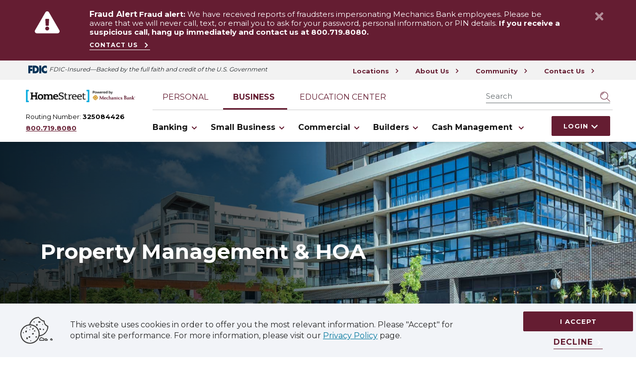

--- FILE ---
content_type: text/html; charset=utf-8
request_url: https://www.homestreet.com/business/banking/property-management-banking
body_size: 14091
content:
 <!DOCTYPE html> <html lang="en"> <head> <!-- Google Tag Manager --> <script>(function(w,d,s,l,i){w[l]=w[l]||[];w[l].push({'gtm.start': new Date().getTime(),event:'gtm.js'});var f=d.getElementsByTagName(s)[0], j=d.createElement(s),dl=l!='dataLayer'?'&l='+l:'';j.async=true;j.src= 'https://www.googletagmanager.com/gtm.js?id='+i+dl;f.parentNode.insertBefore(j,f); })(window,document,'script','dataLayer','GTM-5JRJ8DH');</script> <!-- End Google Tag Manager --> <meta charset="utf-8" /><script type="text/html" id="sf-tracking-consent-manager">
	<div></div>
</script><script type="text/javascript" src="/WebResource.axd?d=DzHrpQl5URXarFHAtrmzFiNT0I-ZSuiby2DqRQgiMz5HxalRaclFjVG1wr-iAhfo6DqsSp7TomWujJpjHs1qM1Fj_I8yRgKlr_1Dx6eWPxdHB27L0mucSu0Xl0vDMapUyBu73RVHq7tFBCiVhldvW5ZeZ9hPCIJqqqkfwDDwEyiCyHWhJsSAEU3OM0x1FQBM0&amp;t=638702118200000000">

</script> <meta name="viewport" content="width=device-width, initial-scale=1.0" /> <title>
	Property Management Banking | HomeStreet
</title>  <meta name="theme-color" content="#16161d" /> <meta name="apple-mobile-web-app-capable" content="yes" /> <meta http-equiv="x-ua-compatible" content="IE=Edge" /> <link rel="apple-touch-icon" sizes="180x180" href="/apple-touch-icon.png"> <link rel="icon" type="image/png" sizes="32x32" href="/favicon-32x32.png"> <link rel="icon" type="image/png" sizes="16x16" href="/favicon-16x16.png"> <link rel="mask-icon" href="safari-pinned-tab.svg" color="#5bbad5"> <!-- Twitter --> <meta name="twitter:image" content="/images/default-source/default-album/microsoftteams-image.png" /> <!-- End Twitter --> <meta property="og:image" content="/images/default-source/default-album/og-image.png"> <!-- Schema --> <script type='application/ld+json'>
        {
        "@context": "http://schema.org/",
        "@type": "Organization",
        "address": "601 Union Street, Suite 2000 Seattle, WA 98101",
        "brand": "HomeStreet Bank",
        "email": "onlinebanking@homestreet.com",
        "logo": "",
        "parentOrganization": {
        "@type": "Organization",
        "name": ""
        },
        "telephone": "1-800-719-8080",
        "url": "https://www.homestreet.com"
        }
    </script> <!-- End Schema --> <!-- Google Font --> <link rel="preconnect" href="https://fonts.googleapis.com"> <link rel="preconnect" href="https://fonts.gstatic.com" crossorigin> <link href=/ResourcePackages/ST/ui/www/build/app.css?v=638923931320000000 rel="stylesheet" /> <script type="module" src=/ResourcePackages/ST/ui/www/build/app.esm.js?v=638924420440000000></script> <script nomodule src=/ResourcePackages/ST/ui/www/build/app.js?v=637902303000000000></script> <link rel="apple-touch-icon" href="/icon.png" /> <link rel="icon" type="image/x-icon" href="/favicon.ico" /> <script nomodule src="/ResourcePackages/ST/ui/www/assets/vendor/svg4everybody.min.js"></script> <noscript> <style>
            .comp-load-defer, .app-load-defer {
                visibility: visible !important;
            }
        </style> </noscript> <meta property="og:title" content="Property Management Banking | HomeStreet" /><meta property="og:url" content="https://www.homestreet.com/business/banking/property-management-banking" /><meta property="og:type" content="website" /><meta property="og:site_name" content="Default" /><style type="text/css" media="all">.btn-scroll-to-top {
    bottom: 15px;
    right: 80px;
}

a {
	color: #0080a9;
}

.site-header-util a, .kdx-section-bg.bg-gray-lite a {
	color: #00779E;
}

.kdx-section-bg.bg-gray-lite a:hover {
  color: #0a58ca;
}

header.site-header .site-header-bar .site-header-logo img {
  margin-top: 10px;
}
@media only screen and (max-width: 1200px) {
  header.site-header .site-header-bar {
    height: 75px;
  }
  .kdx-login .dropdown-menu.show {
    top: 124px;
  }
}
@media only screen and (max-width: 767.98px){
  .kdx-login .dropdown-menu.show {
    top: 148px;
  }
}
</style><link href="https://fonts.googleapis.com/css2?family=Montserrat:wght@400;600;700&amp;display=swap" media="all" rel="stylesheet" type="text/css" /><meta name="Generator" content="Sitefinity 14.4.8144.0 DX" /><link rel="canonical" href="https://www.homestreet.com/business/banking/property-management-banking" /><script type='text/javascript'>
	                var appInsights=window.appInsights||function(a){
		                function b(a){c[a]=function(){var b=arguments;c.queue.push(function(){c[a].apply(c,b)})}}var c={config:a},d=document,e=window;setTimeout(function(){var b=d.createElement('script');b.src=a.url||'https://az416426.vo.msecnd.net/scripts/a/ai.0.js',d.getElementsByTagName('script')[0].parentNode.appendChild(b)});try{c.cookie=d.cookie}catch(a){}c.queue=[];for(var f=['Event','Exception','Metric','PageView','Trace','Dependency'];f.length;)b('track'+f.pop());if(b('setAuthenticatedUserContext'),b('clearAuthenticatedUserContext'),b('startTrackEvent'),b('stopTrackEvent'),b('startTrackPage'),b('stopTrackPage'),b('flush'),!a.disableExceptionTracking){f='onerror',b('_'+f);var g=e[f];e[f]=function(a,b,d,e,h){var i=g&&g(a,b,d,e,h);return!0!==i&&c['_'+f](a,b,d,e,h),i}}return c
	                }({
		                instrumentationKey: 'ce547bc9-a0d5-4838-9970-5c8def15cccf'
	                });

	                window.appInsights=appInsights,appInsights.queue&&0===appInsights.queue.length&&appInsights.trackPageView();
            </script><script type="application/json" id="sf-insight-metadata">
	{"contentMetadata":"{\"Id\":\"511e3cf4-7849-4c48-b599-2869c1fbf8c5\",\"ContentType\":\"Page\",\"Title\":\"Property Management Banking\",\"CanonicalTitle\":\"Property Management Banking\",\"CanonicalUrl\":\"https://www.homestreet.com/business/banking/property-management-banking\",\"DefaultLanguage\":\"en\",\"CreatedOn\":\"2022-04-07T14:00:26.407Z\",\"ModifiedOn\":\"2025-08-26T20:11:30.853Z\",\"SiteName\":\"Default\",\"PageId\":\"511e3cf4-7849-4c48-b599-2869c1fbf8c5\"}","videosMetadata":"[]"}
</script><script type="application/json" id="sf-insight-settings">
	{"apiServerUrl":"https://api.insight.sitefinity.com","apiKey":"bb16943f-9efe-74f3-e871-6edcd4208605","applicationName":"Website","trackingCookieDomain":"","keepDecTrackingCookieOnTrackingConsentRejection":false,"slidingExpirationForTrackingCookie":false,"maxAgeForTrackingCookieInDays":365,"trackYouTubeVideos":true,"crossDomainTrackingEntries":["www.homestreet.com"],"strategy":"Persist|False","docsHrefTestExpressions":[".*\\/docs\\/.+\\.{1}.+((\\?|\\\u0026)=.+){1}$",".+((\\?|\\\u0026)sf_dm_key=.+){1}$"]}
</script><script type="text/javascript" src="/WebResource.axd?d=[base64]&amp;t=638702118400000000">

</script><script src="https://cdn.insight.sitefinity.com/sdk/sitefinity-insight-client.min.3.1.13.js" crossorigin="" async="async">

</script></head> <body class="not-editing"> <a href="#content" class="skip-to-content" aria-label="skip to main content of page">Skip to main content</a> <!-- Google Tag Manager (noscript) --> <noscript><iframe src="https://www.googletagmanager.com/ns.html?id=GTM-5JRJ8DH" height="0" width="0" style="display:none;visibility:hidden"></iframe></noscript> <!-- End Google Tag Manager (noscript) --> <script>
        var assetPath = '/ResourcePackages/ST/ui/www/assets';
        var iconSheet = '/icon/sheets/icons-op-2.svg';
        if (typeof svg4everybody == 'function') {
            svg4everybody();
        }
    </script> <style>
        body {
            overflow-x: hidden;
        }

        .only-editor, .non-editor {
            display: none;
        }

        .is-editing .only-editor {
            display: block;
        }

        .is-editing li::before {
            content: none !important;
        }

        .not-editing .non-editor {
            display: block;
        }

        .comp-load-defer,
        .app-load-defer {
            visibility: hidden !important;
        }

        .hydrated .app-load-defer {
            visibility: visible !important;
        }

        .hydrated.comp-load-defer {
            visibility: visible !important;
        }
    </style> <script src="/ScriptResource.axd?d=ktXPS54N4JY6vbaCTPlT9Uft5LA1qi044Eso4t4MpIpuZLhmPthZs9KGxWsdIWUtIQl2Tk_IVyV9a1IfU1mps1WxcuCgVPXC8L4GmMv-49M7l3kUqcWHRe5dwQk993pqg8j5NUNZd54O_vPpAKYn7oKDdI-QlSUt7U3HB4SS3l4XIDUKypYuCro0CpbX94-70&amp;t=27b8fd8" type="text/javascript"></script><script src="/ScriptResource.axd?d=ePnjFy9PuY6CB3GWMX-b_8kc2B6ruYQUmVHdFYjBB0enmrulCDez6jhxmAYKuuajjaqixPFr9aK5NJU3GROnIAeJ9Vjdj01bn57fGAdntDwTUV4S_WRo4MDTO3s45eAQBqP_cWeQHDQhswAvVEvUTPmeXPyoeoCYGpAOiCF1Mr0Wy0WdUswV7sv1myIxnocq0&amp;t=27b8fd8" type="text/javascript"></script> <div class="app-wrapper"> 


<kdx-alert-banner class="comp-load-defer" alert-id="kdx-alert-0"  alert-classes="alert-primary kdx-alert" alert-icon="exclamation-triangle" dismissible>
        <p>
                <strong>Fraud Alert</strong>

            <b>Fraud alert:</b> We have received reports of fraudsters impersonating Mechanics Bank employees. Please be aware that we will never call, text, or email you to ask for your password, personal information, or PIN details. <b>If you receive a suspicious call, hang up immediately and contact us at 800.719.8080.</b>
        </p>
        <kdx-arrow-link layout="__underline--animate" href="/contact-us" label="Contact Us" target="_self">Contact Us</kdx-arrow-link>
    </kdx-alert-banner>


 

<header class="site-header app-load-defer">
    <div class="site-header-util util-link-wrapper">
        <div class="container">
            <div id="Header_T52709ADC030_Col00" class="util-inner sf_colsIn" data-sf-element="UtilNav" data-placeholder-label="UtilNav">
<p class="bank-info mobile"><span class="routing-number">
	<font>Routing Number: <b>325084426</b></font>&nbsp;&nbsp;
    </span>

    <a class="phone-number" href="tel:123:456:7890" data-sf-ec-immutable="" style="font-size:13px;font-weight:700;padding:4px 0;">800.719.8080</a>
</p>
            
<style type="text/css">
  header.site-header p.bank-info.mobile {
    display: none;
  }

@media only screen and (max-width: 1199.98px) {

  header.site-header p.bank-info.mobile {
    display: flex;
        flex-direction: row;
        flex-wrap: wrap;
        align-items: center;
    justify-content: center;
        padding: 10px 0;
  }
}
</style>
    <div>
        <a href="/locations" class="util-link" aria-label="Locations" target="_self">
            Locations
            <kdx-icon icon="arrow-circle-right"></kdx-icon>
        </a>
        <a href="/about-us" class="util-link" aria-label="About Us" target="_blank">
            About Us
            <kdx-icon icon="arrow-circle-right"></kdx-icon>
        </a>
        <a href="/community" class="util-link" aria-label="Community" target="_self">
            Community
            <kdx-icon icon="arrow-circle-right"></kdx-icon>
        </a>
        <a href="/contact-us" class="util-link" aria-label="Contact Us" target="_self">
            Contact Us
            <kdx-icon icon="arrow-circle-right"></kdx-icon>
        </a>
    </div>


                <div class="fdic__container desktop">
                    <div class="container">
                        <div class="row">
                            <div class="col-12">
                                <div class="fdic__logo">
                                    <kdx-icon icon="fdic"></kdx-icon>
                                    <span class="fdic">FDIC-Insured—Backed by the full faith and credit of the U.S. Government</span>
                                </div>
                            </div>
                        </div>
                    </div>
                </div>
            </div>
        </div>
    </div>
    <div class="fdic__container mobile">
        <div class="container">
            <div class="row">
                <div class="col-12">
                    <div class="fdic__logo">
                        <kdx-icon icon="fdic"></kdx-icon>
                        <span class="fdic">FDIC-Insured—Backed by the full faith and credit of the U.S. Government</span>
                    </div>
                </div>
            </div>
        </div>
    </div>
    <div class="container">
        <div class="site-header-inner">
            <div class="site-header-bar">
                <div id="Header_T52709ADC030_Col01" class="site-header-logo sf_colsIn" data-sf-element="HeaderLogo" data-placeholder-label="HeaderLogo"><a class="kdx-brand navbar-brand" aria-label="Go Home" href="/">
    <img src="/images/default-source/default-album/horizontal_digital_color.webp" alt="Homestreet Bank Logo">
</a>
<p class="bank-info desktop"><span class="routing-number">
        <font>Routing Number: <b>325084426</b></font>&nbsp;&nbsp;
    </span>

    <a class="phone-number" href="tel:123:456:7890" data-sf-ec-immutable="" style="font-size:13px;font-weight:700;padding:4px 0;">800.719.8080</a>
</p>
      <style>
      .bank-info.desktop {
        display: flex;
        flex-direction: row;
        flex-wrap: wrap;
        align-items: center;
        padding: 8px 0 10px 0;
        margin-top: 5px;
        margin-bottom: -5px;
      }
@media only screen and (min-width: 1200px) {
  header.site-header .site-header-bar span.routing-number font{
    font-size: 13px;
    line-height: 20px;
  }
}
@media only screen and (max-width: 1200px) {
  .bank-info.desktop {
    display: none;
  }
}
      </style>
                </div>
                <div class="header-bar-actions">
                    <button class="mobile-search-toggle" aria-label="Show search">
                        <span class="closed">
                            <kdx-icon icon="search"></kdx-icon>
                        </span>
                        <span class="open">
                            <kdx-icon icon="times"></kdx-icon>
                        </span>
                    </button>
                    <div id="Header_T52709ADC030_Col02" class="header-login sf_colsIn" data-sf-element="HeaderLogin" data-placeholder-label="HeaderLogin">
<kdx-login
  heading="Account Access"
  dropdown-btn-text="Login"
>
  <div class="d-flex flex-column gap-3 my-2">
    <a class="btn btn-secondary" href="https://cibng.ibanking-services.com/EamWeb/Account/Login.aspx?brand=420_325084426&orgId=420_325084426&FIFID=325084426&appId=CeB&FIORG=420">Personal</a>
    <a class="btn btn-secondary" href="https://homestreet.ebanking-services.com/eAM/Credential/Index?appId=beb&brand=homestreet&ec=">Business</a>
    <a class="btn btn-secondary" href="/personal/mortgage/your-homestreet-loan">Loan</a>
    <a class="btn btn-secondary" href="https://homestreet.precision-lm.com/Account/Login">Commercial<br />Real Estate</a>
  </div>
</kdx-login>
                        
                    </div>

                    <button class="mobile-nav-toggle" aria-label="Show Mobile Nav">
                        <span class="closed">
                            <kdx-icon icon="bars"></kdx-icon>
                        </span>
                        <span class="open">
                            <kdx-icon icon="times"></kdx-icon>
                        </span>
                    </button>

                    <div id="Header_T52709ADC030_Col03" class="header-search sf_colsIn" data-sf-element="HeaderSearch" data-placeholder-label="HeaderSearch">


<kdx-sitefinity-search 
    results-url="/search-results"
    index-catalogue="site-index"
    words-mode="AllWords"
    search-id="6e48a339-6047-4601-93b6-d4c3970efeab"
    label="Search"
    placeholder="Search">
</kdx-sitefinity-search>
                        
                    </div>
                </div>
            </div>
            <div id="Header_T52709ADC030_Col04" class="site-header-main sf_colsIn" data-sf-element="MainNav" data-placeholder-label="MainNav">


    <kdx-nav class="comp-load-defer" css-classes="nav-primary" page-nodes='[{&quot;Title&quot;:&quot;Personal&quot;,&quot;UrlName&quot;:&quot;/personal&quot;,&quot;Nodes&quot;: [{&quot;Title&quot;:&quot;Banking&quot;,&quot;UrlName&quot;:&quot;/personal/banking&quot;,&quot;Nodes&quot;:[{&quot;Title&quot;:&quot;Checking&#160;&quot;,&quot;UrlName&quot;:&quot;/personal/banking/checking&quot;,&quot;Nodes&quot;:[]},{&quot;Title&quot;:&quot;Savings &amp; Money Market&quot;,&quot;UrlName&quot;:&quot;/personal/banking/savings-money-market&quot;,&quot;Nodes&quot;:[]},{&quot;Title&quot;:&quot;CDs &amp; IRAs&quot;,&quot;UrlName&quot;:&quot;/personal/banking/cds-iras&quot;,&quot;Nodes&quot;:[]},{&quot;Title&quot;:&quot;Credit Cards&quot;,&quot;UrlName&quot;:&quot;/personal/banking/credit-cards&quot;,&quot;Nodes&quot;:[]},{&quot;Title&quot;:&quot;Private Banking&quot;,&quot;UrlName&quot;:&quot;/personal/banking/private-banking&quot;,&quot;Nodes&quot;:[]},{&quot;Title&quot;:&quot;Online and Mobile Banking&quot;,&quot;UrlName&quot;:&quot;/personal/banking/online-and-mobile-banking&quot;,&quot;Nodes&quot;:[]}]},{&quot;Title&quot;:&quot;Mortgage&quot;,&quot;UrlName&quot;:&quot;/personal/mortgage&quot;,&quot;Nodes&quot;:[{&quot;Title&quot;:&quot;Our Loans&quot;,&quot;UrlName&quot;:&quot;/personal/mortgage/our-loans&quot;,&quot;Nodes&quot;:[]},{&quot;Title&quot;:&quot;Homebuyer Assistance&quot;,&quot;UrlName&quot;:&quot;/personal/mortgage/homebuyer-assistance&quot;,&quot;Nodes&quot;:[]},{&quot;Title&quot;:&quot;Contact a Loan Officer&quot;,&quot;UrlName&quot;:&quot;/personal/mortgage/contact-a-loan-officer&quot;,&quot;Nodes&quot;:[]},{&quot;Title&quot;:&quot;Your Existing HomeStreet Loan&quot;,&quot;UrlName&quot;:&quot;/personal/mortgage/your-homestreet-loan&quot;,&quot;Nodes&quot;:[]}]},{&quot;Title&quot;:&quot;Loans &amp; Credit&quot;,&quot;UrlName&quot;:&quot;/personal/loans-credit&quot;,&quot;Nodes&quot;:[{&quot;Title&quot;:&quot;Personal Loans&quot;,&quot;UrlName&quot;:&quot;/personal/loans-credit/personal-loans&quot;,&quot;Nodes&quot;:[]},{&quot;Title&quot;:&quot;HELOCs&quot;,&quot;UrlName&quot;:&quot;/personal/loans-credit/helocs&quot;,&quot;Nodes&quot;:[]}]},{&quot;Title&quot;:&quot;Insurance&quot;,&quot;UrlName&quot;:&quot;/personal/insurance&quot;,&quot;Nodes&quot;:[{&quot;Title&quot;:&quot;Request a Quote&quot;,&quot;UrlName&quot;:&quot;/personal/insurance/request-a-quote&quot;,&quot;Nodes&quot;:[]},{&quot;Title&quot;:&quot;Find an Insurance Agent&quot;,&quot;UrlName&quot;:&quot;/personal/insurance/find-an-insurance-agent&quot;,&quot;Nodes&quot;:[]},{&quot;Title&quot;:&quot;Insurance Coverage&quot;,&quot;UrlName&quot;:&quot;/personal/insurance/insurance-coverage&quot;,&quot;Nodes&quot;:[]},{&quot;Title&quot;:&quot;Auto Insurance&quot;,&quot;UrlName&quot;:&quot;/personal/insurance/auto-insurance&quot;,&quot;Nodes&quot;:[]},{&quot;Title&quot;:&quot;Other Vehicles Insurance&quot;,&quot;UrlName&quot;:&quot;/personal/insurance/other-vehicles-insurance&quot;,&quot;Nodes&quot;:[]},{&quot;Title&quot;:&quot;Property Insurance&quot;,&quot;UrlName&quot;:&quot;/personal/insurance/property-insurance&quot;,&quot;Nodes&quot;:[]},{&quot;Title&quot;:&quot;Umbrella Insurance&quot;,&quot;UrlName&quot;:&quot;/personal/insurance/umbrella-insurance&quot;,&quot;Nodes&quot;:[]},{&quot;Title&quot;:&quot;Insurance Providers&quot;,&quot;UrlName&quot;:&quot;/personal/insurance/insurance-providers&quot;,&quot;Nodes&quot;:[]}]},{&quot;Title&quot;:&quot;Affinity Program Benefits&quot;,&quot;UrlName&quot;:&quot;/personal/affinity-program-benefits&quot;,&quot;Nodes&quot;:[{&quot;Title&quot;:&quot;Affinity Down Payment Assistance&quot;,&quot;UrlName&quot;:&quot;/personal/affinity-program-benefits/affinity-down-payment-assistance&quot;,&quot;Nodes&quot;:[]}]}]},{&quot;Title&quot;:&quot;Business&quot;,&quot;UrlName&quot;:&quot;/business&quot;,&quot;Nodes&quot;: [{&quot;Title&quot;:&quot;Banking&quot;,&quot;UrlName&quot;:&quot;/business/banking&quot;,&quot;Nodes&quot;:[{&quot;Title&quot;:&quot;Business Checking&quot;,&quot;UrlName&quot;:&quot;/business/banking/business-checking&quot;,&quot;Nodes&quot;:[]},{&quot;Title&quot;:&quot;Business Credit Cards&quot;,&quot;UrlName&quot;:&quot;/business/banking/business-credit-cards&quot;,&quot;Nodes&quot;:[]},{&quot;Title&quot;:&quot;Business Savings &amp; Money Markets&quot;,&quot;UrlName&quot;:&quot;/business/banking/business-savings-money-markets&quot;,&quot;Nodes&quot;:[]},{&quot;Title&quot;:&quot;Online &amp; Mobile Banking&quot;,&quot;UrlName&quot;:&quot;/business/banking/online-mobile-banking&quot;,&quot;Nodes&quot;:[]},{&quot;Title&quot;:&quot;Non-Profit Banking&quot;,&quot;UrlName&quot;:&quot;/business/banking/non-profit-banking&quot;,&quot;Nodes&quot;:[]},{&quot;Title&quot;:&quot;Property Management Banking&quot;,&quot;UrlName&quot;:&quot;/business/banking/property-management-banking&quot;,&quot;Nodes&quot;:[]},{&quot;Title&quot;:&quot;Manufacturing Banking&quot;,&quot;UrlName&quot;:&quot;/business/banking/manufacturing-banking&quot;,&quot;Nodes&quot;:[]},{&quot;Title&quot;:&quot;Contact Us - Business&quot;,&quot;UrlName&quot;:&quot;/business/banking/contact-us---business&quot;,&quot;Nodes&quot;:[]}]},{&quot;Title&quot;:&quot;Small Business&quot;,&quot;UrlName&quot;:&quot;/business/small-business-lending&quot;,&quot;Nodes&quot;:[{&quot;Title&quot;:&quot;SBA Lending&quot;,&quot;UrlName&quot;:&quot;/business/small-business-lending/sba-lending&quot;,&quot;Nodes&quot;:[]},{&quot;Title&quot;:&quot;Streamlined Business Lending&quot;,&quot;UrlName&quot;:&quot;/business/small-business-lending/streamlined-business-lending&quot;,&quot;Nodes&quot;:[]},{&quot;Title&quot;:&quot;Business Line of Credit&quot;,&quot;UrlName&quot;:&quot;/business/small-business-lending/business-line-of-credit&quot;,&quot;Nodes&quot;:[]}]},{&quot;Title&quot;:&quot;Commercial&quot;,&quot;UrlName&quot;:&quot;/business/commercial&quot;,&quot;Nodes&quot;:[{&quot;Title&quot;:&quot;Commercial Lending&quot;,&quot;UrlName&quot;:&quot;/business/commercial/commercial-lending&quot;,&quot;Nodes&quot;:[]},{&quot;Title&quot;:&quot;Commercial Real Estate Lending&quot;,&quot;UrlName&quot;:&quot;/business/commercial/commercial-real-estate-lending&quot;,&quot;Nodes&quot;:[]},{&quot;Title&quot;:&quot;Specialty Deposit Solutions&quot;,&quot;UrlName&quot;:&quot;/business/commercial/specialty-deposit-solutions&quot;,&quot;Nodes&quot;:[]},{&quot;Title&quot;:&quot;Government Banking&#160;&quot;,&quot;UrlName&quot;:&quot;/business/commercial/government-banking&quot;,&quot;Nodes&quot;:[]}]},{&quot;Title&quot;:&quot;Builders&quot;,&quot;UrlName&quot;:&quot;/business/construction-lending&quot;,&quot;Nodes&quot;:[{&quot;Title&quot;:&quot;Home Builder Construction Financing Team&quot;,&quot;UrlName&quot;:&quot;/business/construction-lending/home-builder-construction-financing&quot;,&quot;Nodes&quot;:[]}]},{&quot;Title&quot;:&quot;Cash Management&#160;&quot;,&quot;UrlName&quot;:&quot;/business/cash-management&quot;,&quot;Nodes&quot;:[{&quot;Title&quot;:&quot;Remote Deposit Capture&quot;,&quot;UrlName&quot;:&quot;/business/cash-management/remote-deposit-capture&quot;,&quot;Nodes&quot;:[]},{&quot;Title&quot;:&quot;Direct Connect&quot;,&quot;UrlName&quot;:&quot;/business/cash-management/direct-connect&quot;,&quot;Nodes&quot;:[]},{&quot;Title&quot;:&quot;Direct Connect Enrollment&quot;,&quot;UrlName&quot;:&quot;/business/cash-management/direct-connect-enrollment&quot;,&quot;Nodes&quot;:[]}]}]},{&quot;Title&quot;:&quot;Education Center&quot;,&quot;UrlName&quot;:&quot;/education-center&quot;,&quot;Nodes&quot;: []}]' active-index="1"> </kdx-nav>

                
            </div>
        </div>
    </div>
</header>
 <main id="content"> 



<div class="kdx-overlay-hero  text-left kdx-overlay-hero-dark">
        <div class="responsive-bg-image">
            <picture>
                <source media="(max-width: 991px)" srcset="/images/default-source/business/business-banking-property-management-and-hoa-375x460.jpg"/>
                <source media="(min-width: 992px)" srcset="/images/default-source/business/heros/business-banking-property-management-and-hoa-1920x615.jpg"/>
                <img height="100%" width="100%" src="/images/default-source/business/heros/business-banking-property-management-and-hoa-1920x615.jpg" alt="Beautiful outside look of a large modern building"/>
            </picture>
        </div>
    <div class="overlay" role="presentation"></div>

    <div class="container">
        <div class="row">
            <div class="col-lg-12 content">
                <div class="overlay mobile-overlay" role="presentation"></div>
                <div class="hero-inner-content">

                        <h1>Property Management &amp; HOA</h1>
                    
                </div>
            </div>
        </div>
    </div>
</div><div id="MainContentPlaceholder_C011_Col00" class="container mt-5 mb-5 sf_colsIn" data-sf-element="Container - Padded" data-placeholder-label="Container - Padded">

<div class="generic-content-container" >
    <div ><h2>Contact us to learn more about Property Management and HOA Banking.</h2></div>
</div>
<div data-sf-role="form-container">
    <input type="hidden" data-sf-role="form-id" value="8c3f4d33-01b3-4da6-90dc-bb03ffb1c75d" name="FormId" />
    <input type="hidden" data-sf-role="marketo-settings" value="{&quot;syncFormFieldsToLeadFields&quot;:false,&quot;doSpecificWebCalls&quot;:false}" name="MarketoSettings" />

<form action="/business/banking/property-management-banking?sf_cntrl_id=ctl00%24MainContentPlaceholder%24C010" method="POST" name="defaultFormctl00$MainContentPlaceholder$C010" enctype="multipart/form-data" role="form">

<!-- InputCssClass class variable -->



<div class="form-group" data-sf-role="text-field-container">
    <input data-sf-role="violation-restrictions" type="hidden" value='{"maxLength":"255", "minLength": "1"}' />
    <input data-sf-role="violation-messages" type="hidden" value='{"maxLength":"Name field must be less than 255 characters", "required": "Name field input is required", "invalid": "Entry is not valid!", "regularExpression": "Name field input is invalid"}' />

    <label class="h6" for='Textbox-1'>Name</label>
    <input 
        id='Textbox-1'
        type="text"
        class="form-control"
        name="TextFieldController"
        value=""
        aria-required="true"
        data-sf-role="text-field-input"
        required="required" pattern=".{1,255}" 
 aria-describedby='TextboxInfo-1 TextboxErrorMessage-1'  />
         <p id='TextboxInfo-1' class="text-muted">First &amp; Last</p>

     <div id='TextboxErrorMessage-1' data-sf-role="error-message" role="alert" aria-live="assertive" class="text-danger"></div>
</div>




<!-- InputCssClass class variable -->



<div class="form-group" data-sf-role="text-field-container">
    <input data-sf-role="violation-restrictions" type="hidden" value='{"maxLength":"255", "minLength": "0"}' />
    <input data-sf-role="violation-messages" type="hidden" value='{"maxLength":"Email Address field must be less than 255 characters", "required": "Email Address field input is required", "invalid": "Entry is not valid!", "regularExpression": "Email Address field input is invalid"}' />

    <label class="h6" for='Textbox-2'>Email Address</label>
    <input 
        id='Textbox-2'
        type="email"
        class="form-control"
        name="TextFieldController_2"
        value=""
        aria-required="true"
        data-sf-role="text-field-input"
        required="required" pattern="(?=^.{0,255}$)^[a-zA-Z0-9.!#$%&amp;&#39;*\+\-/=?^_`{|}~]+@(?:[a-zA-Z0-9-]+\.)+[a-zA-Z]{2,63}$" 
 aria-describedby='TextboxErrorMessage-2'  />

     <div id='TextboxErrorMessage-2' data-sf-role="error-message" role="alert" aria-live="assertive" class="text-danger"></div>
</div>




<!-- InputCssClass class variable -->



<div class="form-group" data-sf-role="text-field-container">
    <input data-sf-role="violation-restrictions" type="hidden" value='{"maxLength":"255", "minLength": "10"}' />
    <input data-sf-role="violation-messages" type="hidden" value='{"maxLength":"Phone field must be less than 255 characters", "required": "Phone field input is required", "invalid": "Entry is not valid!", "regularExpression": "Phone field input is invalid"}' />

    <label class="h6" for='Textbox-3'>Phone</label>
    <input 
        id='Textbox-3'
        type="tel"
        class="form-control"
        name="TextFieldController_3"
        value=""
        aria-required="true"
        data-sf-role="text-field-input"
        required="required" pattern="(?=^.{10,255}$)^\+?(\d[\d\-\.\s]+)?(\([\d\-\.\s]+\))?[\d\-\.\s]+\d$" 
 aria-describedby='TextboxErrorMessage-3'  />

     <div id='TextboxErrorMessage-3' data-sf-role="error-message" role="alert" aria-live="assertive" class="text-danger"></div>
</div>




<!-- InputCssClass class variable -->



<div class="form-group" data-sf-role="text-field-container">
    <input data-sf-role="violation-restrictions" type="hidden" value='{"maxLength":"255", "minLength": "5"}' />
    <input data-sf-role="violation-messages" type="hidden" value='{"maxLength":"Zipcode field must be less than 255 characters", "required": "Zipcode field input is required", "invalid": "Entry is not valid!", "regularExpression": "Zipcode field input is invalid"}' />

    <label class="h6" for='Textbox-4'>Zipcode</label>
    <input 
        id='Textbox-4'
        type="number"
        class="form-control"
        name="TextFieldController_1"
        value=""
        aria-required="true"
        data-sf-role="text-field-input"
        required="required" pattern="(?=^.{5,255}$)^^[-+]?[0-9]+((,|\.)[0-9]+)?$" 
 aria-describedby='TextboxErrorMessage-4'  />

     <div id='TextboxErrorMessage-4' data-sf-role="error-message" role="alert" aria-live="assertive" class="text-danger"></div>
</div>




<!-- InputCssClass class variable -->



<div class="form-group" data-sf-role="text-field-container">
    <input data-sf-role="violation-restrictions" type="hidden" value='{"maxLength":"255", "minLength": "0"}' />
    <input data-sf-role="violation-messages" type="hidden" value='{"maxLength":"What Company Do You Work For? field must be less than 255 characters", "required": "What Company Do You Work For? field input is required", "invalid": "Entry is not valid!", "regularExpression": "What Company Do You Work For? field input is invalid"}' />

    <label class="h6" for='Textbox-5'>What Company Do You Work For?</label>
    <input 
        id='Textbox-5'
        type="text"
        class="form-control"
        name="TextFieldController_0"
        value=""
        aria-required="true"
        data-sf-role="text-field-input"
        required="required" pattern=".{0,255}" 
 aria-describedby='TextboxErrorMessage-5'  />

     <div id='TextboxErrorMessage-5' data-sf-role="error-message" role="alert" aria-live="assertive" class="text-danger"></div>
</div>




<fieldset class="form-group" data-sf-role="multiple-choice-field-container">
    <legend class="h6" id='RadioGroupLabel-1'>Are you currently working with someone at the bank?</legend>
    <ul class="list-unstyled" aria-labelledby='RadioGroupLabel-1'   aria-describedby='RadioGroupErrorMessage-1'   >
            <li>
                <label>
                    <input type="radio" name="MultipleChoiceFieldController" value="Yes" data-sf-role="multiple-choice-field-input"  pattern=".{0,255}"  role="radio" aria-required="false" />
                    Yes
                </label>
            </li>
            <li>
                <label>
                    <input type="radio" name="MultipleChoiceFieldController" value="No" data-sf-role="multiple-choice-field-input"  pattern=".{0,255}"  role="radio" aria-required="false" />
                    No
                </label>
            </li>
            </ul>
    <div id='RadioGroupErrorMessage-1' data-sf-role="error-message" role="alert" aria-live="assertive" class="text-danger"></div>
    <input type="hidden" data-sf-role="violation-messages" value='{ "required": "Are you currently working with someone at the bank? field input is required"}' />
</fieldset>




<div class="form-group" data-sf-role="paragraph-text-field-container">
    <input type="hidden" data-sf-role="violation-messages" value='{"maxLength":"What can we help you with? field input is too long", "required": "What can we help you with? field input is required"}' />
    <label class="h6" for='Textarea-1'>What can we help you with? </label>
    <textarea id='Textarea-1'
              class="form-control"
              rows="4"
              data-sf-role="paragraph-text-field-textarea"
              name="ParagraphTextFieldController"
              
  aria-describedby='ParagraphErrorMessage-1'   ></textarea>

    <div id='ParagraphErrorMessage-1' data-sf-role="error-message" role="alert" aria-live="assertive" class="text-danger"></div>
</div>







<script type="text/javascript" src="//www.google.com/recaptcha/api.js" defer async></script>

<div class="g-recaptcha" style="margin-bottom: 10px" data-sitekey="6Lf9vjUqAAAAAEnpD5Ml7vd0AW1kjxfWxDt4Y2_2" data-callback="recaptchaCallback"></div>

<strong id="recaptchaError" style="display: none; color: #ff3636; font-size: x-large;">Please fill out the recaptcha.</strong>

<script>
    $('form').on('submit', function () {
        //alert('form submit called');

        if (grecaptcha && grecaptcha.getResponse().length !== 0) {
            $('#recaptchaError').hide();
            return true;
        }
        else {

            $('#recaptchaError').show();
            return false;
        }
    });
</script>

<div class="form-group">
    <button type="submit"  class="sf-SubmitButton btn btn-primary" >Submit</button>
</div>


</form>
</div>
</div>


<kdx-section-bg color="#651D32"  text-color="" class="comp-load-defer">
    <div class="row small-banner">
        <div style="color: #fff" class="col inner-text text-center">
                <h2 style="color: #fff">Interested in our multifamily real estate financing options?</h2>
                    </div>
            <div class="col">
                <a href="/business/commercial/commercial-real-estate-lending/multifamily-lending" 
                    class="btn btn-secondary 
                    "
                    aria-label="click here to learn more.">Learn More</a>
            </div>
      
    </div>
</kdx-section-bg>
 <kdx-scroll-top></kdx-scroll-top> </main> <kdx-footer class="comp-load-defer"> 

<kdx-footer class="comp-load-defer">
    <div class="kdx-footer-upper-tier">
        <div class="container">
            <div class="row">
                <div id="Footer_T52709ADC052_Col00" class="col-lg-4 sf_colsIn" data-sf-element="LeftFooterContent" data-placeholder-label="Left Footer Content"><div class="brand">
    <a href="/" aria-label="Homestreet Bank">
        <kdx-lazy-img img-src="/images/default-source/default-album/horizontal_digital_white.webp"
                     img-alt="" />
    </a>
</div>

<div class="generic-content-container" >
    <div ><p style="color: rgba(255, 255, 255, 1)"><b>©2025 Mechanics Bank. All rights reserved.</b> Effective September 2, 2025, deposit products and services are offered by Mechanics Bank, Member FDIC. All references to HomeStreet Bank now refer to Mechanics Bank. All terms and conditions, fees, and rates for accounts, products, and services are in full force and effect as originally disclosed, until otherwise communicated.</p></div>
</div>

<div class="generic-content-container" >
    <div ><a href="/privacy-policy" aria-label="Privacy Policy" style="color: rgba(255, 255, 255, 1)">Privacy Policy</a>&nbsp; &nbsp; &nbsp; <a href="/homeowner-assistance" aria-label="Homeowner Assistance" style="color: rgba(255, 255, 255, 1)">Homeowner Assistance</a>
<p>&nbsp;</p></div>
</div>

<div class="generic-content-container" >
    <div ><img src="/images/default-source/default-album/fdic_logo.png?sfvrsn=35bbb3ff_3" alt="Member FDIC logo">&nbsp;<img src="/images/default-source/about-us/equal_housing_lender_logo.png?sfvrsn=b3d7dabc_3" alt="Equal Housing Lender Logo"></div>
</div>

                </div>
                <div id="Footer_T52709ADC052_Col01" class="col-lg-4 footer-link-items sf_colsIn" data-sf-element="CenterFooterContent" data-placeholder-label="Center Footer Content">

    <div class="kdx-util-nav kdx-util-nav-vertical">
            <div class="kdx-util-nav_item">
                <a href="/careers" aria-label="Careers">
                    Careers
                </a>
            </div>
            <div class="kdx-util-nav_item">
                <a href="/accessibility" aria-label="Accessibility&#160;">
                    Accessibility&#160;
                </a>
            </div>
            <div class="kdx-util-nav_item">
                <a href="/about-us" aria-label="About Us">
                    About Us
                </a>
            </div>
            <div class="kdx-util-nav_item">
                <a href="/contact-us" aria-label="Contact Us">
                    Contact Us
                </a>
            </div>
            <div class="kdx-util-nav_item">
                <a href="https://www.mechanicsbank.com/about-us/who-we-are/news-press/" aria-label="Press Release">
                    Press Release
                </a>
            </div>
            <div class="kdx-util-nav_item">
                <a href="https://ir.mechanicsbank.com/corporate-profile/default.aspx" aria-label="Investor Relations">
                    Investor Relations
                </a>
            </div>
    </div>





         
                </div>
                <div id="Footer_T52709ADC052_Col02" class="col-lg-4 footer-inline-items sf_colsIn" data-sf-element="RightFooterContent" data-placeholder-label="Right Footer Content"><div id="Footer_T52709ADC067_Col00" class="sf_colsIn container" data-sf-element="Container" data-placeholder-label="Container">

<div class="generic-content-container" >
    <div ><h2 class="h5" style="color: rgba(255, 255, 255, 1); text-align: center">Download Our Mobile Apps</h2></div>
</div><a href="https://apps.apple.com/us/app/homestreet-mobile-banking/id644334511" aria-label="Download on the App Store" target="_blank" class="btn btn-app-store-download speedbump-link">
    <kdx-lazy-img img-src="/images/default-source/test-images/app-store@2x.png"
                 img-alt="Download on App Store" />
</a><a href="https://play.google.com/store/apps/details?id=com.mfoundry.mb.android.mb_420" aria-label="Download from Google Play" target="_blank" class="btn btn-app-store-download speedbump-link">
    <kdx-lazy-img img-src="/images/default-source/test-images/play-store@2x.png"
                 img-alt="Download on Play Store" />
</a>
</div>
<div id="Footer_T52709ADC068_Col00" class="container mt-5 mb-5 sf_colsIn" data-sf-element="Container - Padded" data-placeholder-label="Container - Padded">

<div class="generic-content-container" >
    <div ><h2 class="h5" style="color: rgba(255, 255, 255, 1); text-align: center">Follow Us</h2></div>
</div>

<div class="generic-content-container" >
    <div ><div class="footer-social-icons" style="text-align: center; display: flex; align-items: center; justify-content: space-between"><a href="https://www.facebook.com/MechanicsBank1905" aria-label="Homestreet Facebook" target="_blank" class="speedbump-link" data-sf-ec-immutable="" style="text-decoration: none"><svg style="max-width: 25px; max-height: 25px"><use href="/ResourcePackages/ST/ui/www/assets/icon/sheets/icons-op-2.svg?250829#icon-facebook"></use></svg>
 </a>
 <a href="https://www.instagram.com/mechanics_bank/" aria-label="Mechanics Bank Instagram" target="_blank" class="speedbump-link" data-sf-ec-immutable="" style="text-decoration: none"><svg style="max-width: 25px; max-height: 25px"><use href="/ResourcePackages/ST/ui/www/assets/icon/sheets/icons-op-2.svg?250829#icon-instagram"></use></svg>
 </a>
 <a href="https://www.linkedin.com/company/mechanics-bank/" aria-label="Homestreet LinkedIn" class="speedbump-link" target="_blank" data-sf-ec-immutable="" style="text-decoration: none">
 <svg style="max-width: 25px; max-height: 25px; color: rgba(255, 255, 255, 1)">
 <use class="footer-icon" href="/ResourcePackages/ST/ui/www/assets/icon/sheets/icons-op-2.svg?250829#icon-linkedin"></use></svg>
 </a>
 <a href="https://www.youtube.com/channel/UCQePM4_mhaTGYkmtuQ4h3_Q" aria-label="Homestreet YouTube" class="speedbump-link" target="_blank" data-sf-ec-immutable="" style="text-decoration: none">
 <svg style="max-width: 25px; max-height: 25px; color: rgba(255, 255, 255, 1)"><use href="/ResourcePackages/ST/ui/www/assets/icon/sheets/icons-op-2.svg?250829#icon-youtube"></use></svg>
 </a>
</div></div>
</div></div>
      
                </div>
            </div>
        </div>
    </div>
</kdx-footer> </kdx-footer> </div> 



 <script>
        var onCookieAccept = function () {
            TrackingConsentManager.updateUserConsent(true);
            window.dataLayer = window.dataLayer || [];
            window.dataLayer.push({ "consentAccepted" : true });
        };

        var onCookieDecline = function () {
            TrackingConsentManager.updateUserConsent(false);
        };

    </script> <kdx-cookie-message cookie-msg-classes="kdx-cookie"
                        btn-text="I accept"
                        btn-id="tracking-consent-dialog-accept"
                        btn-two-classes="arrow-link__underline--animate"
                        btn-two-text="Decline"
                        btn-two-id="tracking-consent-dialog-decline"
                        btn-two-icon="chevron-right"
                        cookie-name="sf-tracking-consent"
                        class="comp-load-defer"> <img src="/ResourcePackages/ST/ui/www/assets/img/cookie-icon.png" alt="" role="presentation"> <p>
            This website uses cookies in order to offer you the most relevant information.  Please "Accept" for optimal site performance.  For more information, please visit our <a href="/privacy-policy">Privacy Policy<a/> page.
        </p> </kdx-cookie-message> <kdx-modal-lightbox></kdx-modal-lightbox> <kdx-speedbump return-text="Return" continue-text="Continue" default-message="By accessing this link, you will be leaving HomeStreet.com and entering a website hosted by another party. Mechanics Bank has no responsibility for or control over the content of that website and does not attest to the accuracy, privacy, security, or propriety of any information located there.&lt;br /&gt;&lt;br /&gt;Please be advised that you will no longer be subject to, or under the protection of, the privacy and security policies of HomeStreet.com. We encourage you to read and evaluate the privacy and security policies of the site you are entering, which may be different than those of Mechanics Bank. To learn more about Mechanics Bank’s California privacy and security policies, please visit Our &lt;a href=&quot;https://www.mechanicsbank.com/resources/privacy-security/california-privacy-notice/&quot;&gt;Privacy Policy&lt;/a&gt;." class="app-load-defer"> </kdx-speedbump> <kdx-app></kdx-app>  <script src="/Frontend-Assembly/Telerik.Sitefinity.Frontend.Forms/Mvc/Scripts/TextField/text-field.js?package=ST&amp;v=MTQuNC44MTQ0LjA%3d" type="text/javascript"></script><script src="/Frontend-Assembly/Telerik.Sitefinity.Frontend.Forms/Mvc/Scripts/Form/form.all.min.js?package=ST&amp;v=MTQuNC44MTQ0LjA%3d" type="text/javascript"></script><script type="application/json" id="PersonalizationTracker">
	{"IsPagePersonalizationTarget":false,"IsUrlPersonalizationTarget":false,"PageId":"511e3cf4-7849-4c48-b599-2869c1fbf8c5"}
</script><script type="text/javascript" src="/WebResource.axd?d=[base64]&amp;t=638702119040000000">

</script><script defer type="text/javascript">
var scc = { embed : "[base64]" }; window.scc = scc; 
</script> </body> </html>


--- FILE ---
content_type: text/html; charset=utf-8
request_url: https://www.google.com/recaptcha/api2/anchor?ar=1&k=6Lf9vjUqAAAAAEnpD5Ml7vd0AW1kjxfWxDt4Y2_2&co=aHR0cHM6Ly93d3cuaG9tZXN0cmVldC5jb206NDQz&hl=en&v=PoyoqOPhxBO7pBk68S4YbpHZ&size=normal&anchor-ms=20000&execute-ms=30000&cb=aap5bq6zdp2d
body_size: 49046
content:
<!DOCTYPE HTML><html dir="ltr" lang="en"><head><meta http-equiv="Content-Type" content="text/html; charset=UTF-8">
<meta http-equiv="X-UA-Compatible" content="IE=edge">
<title>reCAPTCHA</title>
<style type="text/css">
/* cyrillic-ext */
@font-face {
  font-family: 'Roboto';
  font-style: normal;
  font-weight: 400;
  font-stretch: 100%;
  src: url(//fonts.gstatic.com/s/roboto/v48/KFO7CnqEu92Fr1ME7kSn66aGLdTylUAMa3GUBHMdazTgWw.woff2) format('woff2');
  unicode-range: U+0460-052F, U+1C80-1C8A, U+20B4, U+2DE0-2DFF, U+A640-A69F, U+FE2E-FE2F;
}
/* cyrillic */
@font-face {
  font-family: 'Roboto';
  font-style: normal;
  font-weight: 400;
  font-stretch: 100%;
  src: url(//fonts.gstatic.com/s/roboto/v48/KFO7CnqEu92Fr1ME7kSn66aGLdTylUAMa3iUBHMdazTgWw.woff2) format('woff2');
  unicode-range: U+0301, U+0400-045F, U+0490-0491, U+04B0-04B1, U+2116;
}
/* greek-ext */
@font-face {
  font-family: 'Roboto';
  font-style: normal;
  font-weight: 400;
  font-stretch: 100%;
  src: url(//fonts.gstatic.com/s/roboto/v48/KFO7CnqEu92Fr1ME7kSn66aGLdTylUAMa3CUBHMdazTgWw.woff2) format('woff2');
  unicode-range: U+1F00-1FFF;
}
/* greek */
@font-face {
  font-family: 'Roboto';
  font-style: normal;
  font-weight: 400;
  font-stretch: 100%;
  src: url(//fonts.gstatic.com/s/roboto/v48/KFO7CnqEu92Fr1ME7kSn66aGLdTylUAMa3-UBHMdazTgWw.woff2) format('woff2');
  unicode-range: U+0370-0377, U+037A-037F, U+0384-038A, U+038C, U+038E-03A1, U+03A3-03FF;
}
/* math */
@font-face {
  font-family: 'Roboto';
  font-style: normal;
  font-weight: 400;
  font-stretch: 100%;
  src: url(//fonts.gstatic.com/s/roboto/v48/KFO7CnqEu92Fr1ME7kSn66aGLdTylUAMawCUBHMdazTgWw.woff2) format('woff2');
  unicode-range: U+0302-0303, U+0305, U+0307-0308, U+0310, U+0312, U+0315, U+031A, U+0326-0327, U+032C, U+032F-0330, U+0332-0333, U+0338, U+033A, U+0346, U+034D, U+0391-03A1, U+03A3-03A9, U+03B1-03C9, U+03D1, U+03D5-03D6, U+03F0-03F1, U+03F4-03F5, U+2016-2017, U+2034-2038, U+203C, U+2040, U+2043, U+2047, U+2050, U+2057, U+205F, U+2070-2071, U+2074-208E, U+2090-209C, U+20D0-20DC, U+20E1, U+20E5-20EF, U+2100-2112, U+2114-2115, U+2117-2121, U+2123-214F, U+2190, U+2192, U+2194-21AE, U+21B0-21E5, U+21F1-21F2, U+21F4-2211, U+2213-2214, U+2216-22FF, U+2308-230B, U+2310, U+2319, U+231C-2321, U+2336-237A, U+237C, U+2395, U+239B-23B7, U+23D0, U+23DC-23E1, U+2474-2475, U+25AF, U+25B3, U+25B7, U+25BD, U+25C1, U+25CA, U+25CC, U+25FB, U+266D-266F, U+27C0-27FF, U+2900-2AFF, U+2B0E-2B11, U+2B30-2B4C, U+2BFE, U+3030, U+FF5B, U+FF5D, U+1D400-1D7FF, U+1EE00-1EEFF;
}
/* symbols */
@font-face {
  font-family: 'Roboto';
  font-style: normal;
  font-weight: 400;
  font-stretch: 100%;
  src: url(//fonts.gstatic.com/s/roboto/v48/KFO7CnqEu92Fr1ME7kSn66aGLdTylUAMaxKUBHMdazTgWw.woff2) format('woff2');
  unicode-range: U+0001-000C, U+000E-001F, U+007F-009F, U+20DD-20E0, U+20E2-20E4, U+2150-218F, U+2190, U+2192, U+2194-2199, U+21AF, U+21E6-21F0, U+21F3, U+2218-2219, U+2299, U+22C4-22C6, U+2300-243F, U+2440-244A, U+2460-24FF, U+25A0-27BF, U+2800-28FF, U+2921-2922, U+2981, U+29BF, U+29EB, U+2B00-2BFF, U+4DC0-4DFF, U+FFF9-FFFB, U+10140-1018E, U+10190-1019C, U+101A0, U+101D0-101FD, U+102E0-102FB, U+10E60-10E7E, U+1D2C0-1D2D3, U+1D2E0-1D37F, U+1F000-1F0FF, U+1F100-1F1AD, U+1F1E6-1F1FF, U+1F30D-1F30F, U+1F315, U+1F31C, U+1F31E, U+1F320-1F32C, U+1F336, U+1F378, U+1F37D, U+1F382, U+1F393-1F39F, U+1F3A7-1F3A8, U+1F3AC-1F3AF, U+1F3C2, U+1F3C4-1F3C6, U+1F3CA-1F3CE, U+1F3D4-1F3E0, U+1F3ED, U+1F3F1-1F3F3, U+1F3F5-1F3F7, U+1F408, U+1F415, U+1F41F, U+1F426, U+1F43F, U+1F441-1F442, U+1F444, U+1F446-1F449, U+1F44C-1F44E, U+1F453, U+1F46A, U+1F47D, U+1F4A3, U+1F4B0, U+1F4B3, U+1F4B9, U+1F4BB, U+1F4BF, U+1F4C8-1F4CB, U+1F4D6, U+1F4DA, U+1F4DF, U+1F4E3-1F4E6, U+1F4EA-1F4ED, U+1F4F7, U+1F4F9-1F4FB, U+1F4FD-1F4FE, U+1F503, U+1F507-1F50B, U+1F50D, U+1F512-1F513, U+1F53E-1F54A, U+1F54F-1F5FA, U+1F610, U+1F650-1F67F, U+1F687, U+1F68D, U+1F691, U+1F694, U+1F698, U+1F6AD, U+1F6B2, U+1F6B9-1F6BA, U+1F6BC, U+1F6C6-1F6CF, U+1F6D3-1F6D7, U+1F6E0-1F6EA, U+1F6F0-1F6F3, U+1F6F7-1F6FC, U+1F700-1F7FF, U+1F800-1F80B, U+1F810-1F847, U+1F850-1F859, U+1F860-1F887, U+1F890-1F8AD, U+1F8B0-1F8BB, U+1F8C0-1F8C1, U+1F900-1F90B, U+1F93B, U+1F946, U+1F984, U+1F996, U+1F9E9, U+1FA00-1FA6F, U+1FA70-1FA7C, U+1FA80-1FA89, U+1FA8F-1FAC6, U+1FACE-1FADC, U+1FADF-1FAE9, U+1FAF0-1FAF8, U+1FB00-1FBFF;
}
/* vietnamese */
@font-face {
  font-family: 'Roboto';
  font-style: normal;
  font-weight: 400;
  font-stretch: 100%;
  src: url(//fonts.gstatic.com/s/roboto/v48/KFO7CnqEu92Fr1ME7kSn66aGLdTylUAMa3OUBHMdazTgWw.woff2) format('woff2');
  unicode-range: U+0102-0103, U+0110-0111, U+0128-0129, U+0168-0169, U+01A0-01A1, U+01AF-01B0, U+0300-0301, U+0303-0304, U+0308-0309, U+0323, U+0329, U+1EA0-1EF9, U+20AB;
}
/* latin-ext */
@font-face {
  font-family: 'Roboto';
  font-style: normal;
  font-weight: 400;
  font-stretch: 100%;
  src: url(//fonts.gstatic.com/s/roboto/v48/KFO7CnqEu92Fr1ME7kSn66aGLdTylUAMa3KUBHMdazTgWw.woff2) format('woff2');
  unicode-range: U+0100-02BA, U+02BD-02C5, U+02C7-02CC, U+02CE-02D7, U+02DD-02FF, U+0304, U+0308, U+0329, U+1D00-1DBF, U+1E00-1E9F, U+1EF2-1EFF, U+2020, U+20A0-20AB, U+20AD-20C0, U+2113, U+2C60-2C7F, U+A720-A7FF;
}
/* latin */
@font-face {
  font-family: 'Roboto';
  font-style: normal;
  font-weight: 400;
  font-stretch: 100%;
  src: url(//fonts.gstatic.com/s/roboto/v48/KFO7CnqEu92Fr1ME7kSn66aGLdTylUAMa3yUBHMdazQ.woff2) format('woff2');
  unicode-range: U+0000-00FF, U+0131, U+0152-0153, U+02BB-02BC, U+02C6, U+02DA, U+02DC, U+0304, U+0308, U+0329, U+2000-206F, U+20AC, U+2122, U+2191, U+2193, U+2212, U+2215, U+FEFF, U+FFFD;
}
/* cyrillic-ext */
@font-face {
  font-family: 'Roboto';
  font-style: normal;
  font-weight: 500;
  font-stretch: 100%;
  src: url(//fonts.gstatic.com/s/roboto/v48/KFO7CnqEu92Fr1ME7kSn66aGLdTylUAMa3GUBHMdazTgWw.woff2) format('woff2');
  unicode-range: U+0460-052F, U+1C80-1C8A, U+20B4, U+2DE0-2DFF, U+A640-A69F, U+FE2E-FE2F;
}
/* cyrillic */
@font-face {
  font-family: 'Roboto';
  font-style: normal;
  font-weight: 500;
  font-stretch: 100%;
  src: url(//fonts.gstatic.com/s/roboto/v48/KFO7CnqEu92Fr1ME7kSn66aGLdTylUAMa3iUBHMdazTgWw.woff2) format('woff2');
  unicode-range: U+0301, U+0400-045F, U+0490-0491, U+04B0-04B1, U+2116;
}
/* greek-ext */
@font-face {
  font-family: 'Roboto';
  font-style: normal;
  font-weight: 500;
  font-stretch: 100%;
  src: url(//fonts.gstatic.com/s/roboto/v48/KFO7CnqEu92Fr1ME7kSn66aGLdTylUAMa3CUBHMdazTgWw.woff2) format('woff2');
  unicode-range: U+1F00-1FFF;
}
/* greek */
@font-face {
  font-family: 'Roboto';
  font-style: normal;
  font-weight: 500;
  font-stretch: 100%;
  src: url(//fonts.gstatic.com/s/roboto/v48/KFO7CnqEu92Fr1ME7kSn66aGLdTylUAMa3-UBHMdazTgWw.woff2) format('woff2');
  unicode-range: U+0370-0377, U+037A-037F, U+0384-038A, U+038C, U+038E-03A1, U+03A3-03FF;
}
/* math */
@font-face {
  font-family: 'Roboto';
  font-style: normal;
  font-weight: 500;
  font-stretch: 100%;
  src: url(//fonts.gstatic.com/s/roboto/v48/KFO7CnqEu92Fr1ME7kSn66aGLdTylUAMawCUBHMdazTgWw.woff2) format('woff2');
  unicode-range: U+0302-0303, U+0305, U+0307-0308, U+0310, U+0312, U+0315, U+031A, U+0326-0327, U+032C, U+032F-0330, U+0332-0333, U+0338, U+033A, U+0346, U+034D, U+0391-03A1, U+03A3-03A9, U+03B1-03C9, U+03D1, U+03D5-03D6, U+03F0-03F1, U+03F4-03F5, U+2016-2017, U+2034-2038, U+203C, U+2040, U+2043, U+2047, U+2050, U+2057, U+205F, U+2070-2071, U+2074-208E, U+2090-209C, U+20D0-20DC, U+20E1, U+20E5-20EF, U+2100-2112, U+2114-2115, U+2117-2121, U+2123-214F, U+2190, U+2192, U+2194-21AE, U+21B0-21E5, U+21F1-21F2, U+21F4-2211, U+2213-2214, U+2216-22FF, U+2308-230B, U+2310, U+2319, U+231C-2321, U+2336-237A, U+237C, U+2395, U+239B-23B7, U+23D0, U+23DC-23E1, U+2474-2475, U+25AF, U+25B3, U+25B7, U+25BD, U+25C1, U+25CA, U+25CC, U+25FB, U+266D-266F, U+27C0-27FF, U+2900-2AFF, U+2B0E-2B11, U+2B30-2B4C, U+2BFE, U+3030, U+FF5B, U+FF5D, U+1D400-1D7FF, U+1EE00-1EEFF;
}
/* symbols */
@font-face {
  font-family: 'Roboto';
  font-style: normal;
  font-weight: 500;
  font-stretch: 100%;
  src: url(//fonts.gstatic.com/s/roboto/v48/KFO7CnqEu92Fr1ME7kSn66aGLdTylUAMaxKUBHMdazTgWw.woff2) format('woff2');
  unicode-range: U+0001-000C, U+000E-001F, U+007F-009F, U+20DD-20E0, U+20E2-20E4, U+2150-218F, U+2190, U+2192, U+2194-2199, U+21AF, U+21E6-21F0, U+21F3, U+2218-2219, U+2299, U+22C4-22C6, U+2300-243F, U+2440-244A, U+2460-24FF, U+25A0-27BF, U+2800-28FF, U+2921-2922, U+2981, U+29BF, U+29EB, U+2B00-2BFF, U+4DC0-4DFF, U+FFF9-FFFB, U+10140-1018E, U+10190-1019C, U+101A0, U+101D0-101FD, U+102E0-102FB, U+10E60-10E7E, U+1D2C0-1D2D3, U+1D2E0-1D37F, U+1F000-1F0FF, U+1F100-1F1AD, U+1F1E6-1F1FF, U+1F30D-1F30F, U+1F315, U+1F31C, U+1F31E, U+1F320-1F32C, U+1F336, U+1F378, U+1F37D, U+1F382, U+1F393-1F39F, U+1F3A7-1F3A8, U+1F3AC-1F3AF, U+1F3C2, U+1F3C4-1F3C6, U+1F3CA-1F3CE, U+1F3D4-1F3E0, U+1F3ED, U+1F3F1-1F3F3, U+1F3F5-1F3F7, U+1F408, U+1F415, U+1F41F, U+1F426, U+1F43F, U+1F441-1F442, U+1F444, U+1F446-1F449, U+1F44C-1F44E, U+1F453, U+1F46A, U+1F47D, U+1F4A3, U+1F4B0, U+1F4B3, U+1F4B9, U+1F4BB, U+1F4BF, U+1F4C8-1F4CB, U+1F4D6, U+1F4DA, U+1F4DF, U+1F4E3-1F4E6, U+1F4EA-1F4ED, U+1F4F7, U+1F4F9-1F4FB, U+1F4FD-1F4FE, U+1F503, U+1F507-1F50B, U+1F50D, U+1F512-1F513, U+1F53E-1F54A, U+1F54F-1F5FA, U+1F610, U+1F650-1F67F, U+1F687, U+1F68D, U+1F691, U+1F694, U+1F698, U+1F6AD, U+1F6B2, U+1F6B9-1F6BA, U+1F6BC, U+1F6C6-1F6CF, U+1F6D3-1F6D7, U+1F6E0-1F6EA, U+1F6F0-1F6F3, U+1F6F7-1F6FC, U+1F700-1F7FF, U+1F800-1F80B, U+1F810-1F847, U+1F850-1F859, U+1F860-1F887, U+1F890-1F8AD, U+1F8B0-1F8BB, U+1F8C0-1F8C1, U+1F900-1F90B, U+1F93B, U+1F946, U+1F984, U+1F996, U+1F9E9, U+1FA00-1FA6F, U+1FA70-1FA7C, U+1FA80-1FA89, U+1FA8F-1FAC6, U+1FACE-1FADC, U+1FADF-1FAE9, U+1FAF0-1FAF8, U+1FB00-1FBFF;
}
/* vietnamese */
@font-face {
  font-family: 'Roboto';
  font-style: normal;
  font-weight: 500;
  font-stretch: 100%;
  src: url(//fonts.gstatic.com/s/roboto/v48/KFO7CnqEu92Fr1ME7kSn66aGLdTylUAMa3OUBHMdazTgWw.woff2) format('woff2');
  unicode-range: U+0102-0103, U+0110-0111, U+0128-0129, U+0168-0169, U+01A0-01A1, U+01AF-01B0, U+0300-0301, U+0303-0304, U+0308-0309, U+0323, U+0329, U+1EA0-1EF9, U+20AB;
}
/* latin-ext */
@font-face {
  font-family: 'Roboto';
  font-style: normal;
  font-weight: 500;
  font-stretch: 100%;
  src: url(//fonts.gstatic.com/s/roboto/v48/KFO7CnqEu92Fr1ME7kSn66aGLdTylUAMa3KUBHMdazTgWw.woff2) format('woff2');
  unicode-range: U+0100-02BA, U+02BD-02C5, U+02C7-02CC, U+02CE-02D7, U+02DD-02FF, U+0304, U+0308, U+0329, U+1D00-1DBF, U+1E00-1E9F, U+1EF2-1EFF, U+2020, U+20A0-20AB, U+20AD-20C0, U+2113, U+2C60-2C7F, U+A720-A7FF;
}
/* latin */
@font-face {
  font-family: 'Roboto';
  font-style: normal;
  font-weight: 500;
  font-stretch: 100%;
  src: url(//fonts.gstatic.com/s/roboto/v48/KFO7CnqEu92Fr1ME7kSn66aGLdTylUAMa3yUBHMdazQ.woff2) format('woff2');
  unicode-range: U+0000-00FF, U+0131, U+0152-0153, U+02BB-02BC, U+02C6, U+02DA, U+02DC, U+0304, U+0308, U+0329, U+2000-206F, U+20AC, U+2122, U+2191, U+2193, U+2212, U+2215, U+FEFF, U+FFFD;
}
/* cyrillic-ext */
@font-face {
  font-family: 'Roboto';
  font-style: normal;
  font-weight: 900;
  font-stretch: 100%;
  src: url(//fonts.gstatic.com/s/roboto/v48/KFO7CnqEu92Fr1ME7kSn66aGLdTylUAMa3GUBHMdazTgWw.woff2) format('woff2');
  unicode-range: U+0460-052F, U+1C80-1C8A, U+20B4, U+2DE0-2DFF, U+A640-A69F, U+FE2E-FE2F;
}
/* cyrillic */
@font-face {
  font-family: 'Roboto';
  font-style: normal;
  font-weight: 900;
  font-stretch: 100%;
  src: url(//fonts.gstatic.com/s/roboto/v48/KFO7CnqEu92Fr1ME7kSn66aGLdTylUAMa3iUBHMdazTgWw.woff2) format('woff2');
  unicode-range: U+0301, U+0400-045F, U+0490-0491, U+04B0-04B1, U+2116;
}
/* greek-ext */
@font-face {
  font-family: 'Roboto';
  font-style: normal;
  font-weight: 900;
  font-stretch: 100%;
  src: url(//fonts.gstatic.com/s/roboto/v48/KFO7CnqEu92Fr1ME7kSn66aGLdTylUAMa3CUBHMdazTgWw.woff2) format('woff2');
  unicode-range: U+1F00-1FFF;
}
/* greek */
@font-face {
  font-family: 'Roboto';
  font-style: normal;
  font-weight: 900;
  font-stretch: 100%;
  src: url(//fonts.gstatic.com/s/roboto/v48/KFO7CnqEu92Fr1ME7kSn66aGLdTylUAMa3-UBHMdazTgWw.woff2) format('woff2');
  unicode-range: U+0370-0377, U+037A-037F, U+0384-038A, U+038C, U+038E-03A1, U+03A3-03FF;
}
/* math */
@font-face {
  font-family: 'Roboto';
  font-style: normal;
  font-weight: 900;
  font-stretch: 100%;
  src: url(//fonts.gstatic.com/s/roboto/v48/KFO7CnqEu92Fr1ME7kSn66aGLdTylUAMawCUBHMdazTgWw.woff2) format('woff2');
  unicode-range: U+0302-0303, U+0305, U+0307-0308, U+0310, U+0312, U+0315, U+031A, U+0326-0327, U+032C, U+032F-0330, U+0332-0333, U+0338, U+033A, U+0346, U+034D, U+0391-03A1, U+03A3-03A9, U+03B1-03C9, U+03D1, U+03D5-03D6, U+03F0-03F1, U+03F4-03F5, U+2016-2017, U+2034-2038, U+203C, U+2040, U+2043, U+2047, U+2050, U+2057, U+205F, U+2070-2071, U+2074-208E, U+2090-209C, U+20D0-20DC, U+20E1, U+20E5-20EF, U+2100-2112, U+2114-2115, U+2117-2121, U+2123-214F, U+2190, U+2192, U+2194-21AE, U+21B0-21E5, U+21F1-21F2, U+21F4-2211, U+2213-2214, U+2216-22FF, U+2308-230B, U+2310, U+2319, U+231C-2321, U+2336-237A, U+237C, U+2395, U+239B-23B7, U+23D0, U+23DC-23E1, U+2474-2475, U+25AF, U+25B3, U+25B7, U+25BD, U+25C1, U+25CA, U+25CC, U+25FB, U+266D-266F, U+27C0-27FF, U+2900-2AFF, U+2B0E-2B11, U+2B30-2B4C, U+2BFE, U+3030, U+FF5B, U+FF5D, U+1D400-1D7FF, U+1EE00-1EEFF;
}
/* symbols */
@font-face {
  font-family: 'Roboto';
  font-style: normal;
  font-weight: 900;
  font-stretch: 100%;
  src: url(//fonts.gstatic.com/s/roboto/v48/KFO7CnqEu92Fr1ME7kSn66aGLdTylUAMaxKUBHMdazTgWw.woff2) format('woff2');
  unicode-range: U+0001-000C, U+000E-001F, U+007F-009F, U+20DD-20E0, U+20E2-20E4, U+2150-218F, U+2190, U+2192, U+2194-2199, U+21AF, U+21E6-21F0, U+21F3, U+2218-2219, U+2299, U+22C4-22C6, U+2300-243F, U+2440-244A, U+2460-24FF, U+25A0-27BF, U+2800-28FF, U+2921-2922, U+2981, U+29BF, U+29EB, U+2B00-2BFF, U+4DC0-4DFF, U+FFF9-FFFB, U+10140-1018E, U+10190-1019C, U+101A0, U+101D0-101FD, U+102E0-102FB, U+10E60-10E7E, U+1D2C0-1D2D3, U+1D2E0-1D37F, U+1F000-1F0FF, U+1F100-1F1AD, U+1F1E6-1F1FF, U+1F30D-1F30F, U+1F315, U+1F31C, U+1F31E, U+1F320-1F32C, U+1F336, U+1F378, U+1F37D, U+1F382, U+1F393-1F39F, U+1F3A7-1F3A8, U+1F3AC-1F3AF, U+1F3C2, U+1F3C4-1F3C6, U+1F3CA-1F3CE, U+1F3D4-1F3E0, U+1F3ED, U+1F3F1-1F3F3, U+1F3F5-1F3F7, U+1F408, U+1F415, U+1F41F, U+1F426, U+1F43F, U+1F441-1F442, U+1F444, U+1F446-1F449, U+1F44C-1F44E, U+1F453, U+1F46A, U+1F47D, U+1F4A3, U+1F4B0, U+1F4B3, U+1F4B9, U+1F4BB, U+1F4BF, U+1F4C8-1F4CB, U+1F4D6, U+1F4DA, U+1F4DF, U+1F4E3-1F4E6, U+1F4EA-1F4ED, U+1F4F7, U+1F4F9-1F4FB, U+1F4FD-1F4FE, U+1F503, U+1F507-1F50B, U+1F50D, U+1F512-1F513, U+1F53E-1F54A, U+1F54F-1F5FA, U+1F610, U+1F650-1F67F, U+1F687, U+1F68D, U+1F691, U+1F694, U+1F698, U+1F6AD, U+1F6B2, U+1F6B9-1F6BA, U+1F6BC, U+1F6C6-1F6CF, U+1F6D3-1F6D7, U+1F6E0-1F6EA, U+1F6F0-1F6F3, U+1F6F7-1F6FC, U+1F700-1F7FF, U+1F800-1F80B, U+1F810-1F847, U+1F850-1F859, U+1F860-1F887, U+1F890-1F8AD, U+1F8B0-1F8BB, U+1F8C0-1F8C1, U+1F900-1F90B, U+1F93B, U+1F946, U+1F984, U+1F996, U+1F9E9, U+1FA00-1FA6F, U+1FA70-1FA7C, U+1FA80-1FA89, U+1FA8F-1FAC6, U+1FACE-1FADC, U+1FADF-1FAE9, U+1FAF0-1FAF8, U+1FB00-1FBFF;
}
/* vietnamese */
@font-face {
  font-family: 'Roboto';
  font-style: normal;
  font-weight: 900;
  font-stretch: 100%;
  src: url(//fonts.gstatic.com/s/roboto/v48/KFO7CnqEu92Fr1ME7kSn66aGLdTylUAMa3OUBHMdazTgWw.woff2) format('woff2');
  unicode-range: U+0102-0103, U+0110-0111, U+0128-0129, U+0168-0169, U+01A0-01A1, U+01AF-01B0, U+0300-0301, U+0303-0304, U+0308-0309, U+0323, U+0329, U+1EA0-1EF9, U+20AB;
}
/* latin-ext */
@font-face {
  font-family: 'Roboto';
  font-style: normal;
  font-weight: 900;
  font-stretch: 100%;
  src: url(//fonts.gstatic.com/s/roboto/v48/KFO7CnqEu92Fr1ME7kSn66aGLdTylUAMa3KUBHMdazTgWw.woff2) format('woff2');
  unicode-range: U+0100-02BA, U+02BD-02C5, U+02C7-02CC, U+02CE-02D7, U+02DD-02FF, U+0304, U+0308, U+0329, U+1D00-1DBF, U+1E00-1E9F, U+1EF2-1EFF, U+2020, U+20A0-20AB, U+20AD-20C0, U+2113, U+2C60-2C7F, U+A720-A7FF;
}
/* latin */
@font-face {
  font-family: 'Roboto';
  font-style: normal;
  font-weight: 900;
  font-stretch: 100%;
  src: url(//fonts.gstatic.com/s/roboto/v48/KFO7CnqEu92Fr1ME7kSn66aGLdTylUAMa3yUBHMdazQ.woff2) format('woff2');
  unicode-range: U+0000-00FF, U+0131, U+0152-0153, U+02BB-02BC, U+02C6, U+02DA, U+02DC, U+0304, U+0308, U+0329, U+2000-206F, U+20AC, U+2122, U+2191, U+2193, U+2212, U+2215, U+FEFF, U+FFFD;
}

</style>
<link rel="stylesheet" type="text/css" href="https://www.gstatic.com/recaptcha/releases/PoyoqOPhxBO7pBk68S4YbpHZ/styles__ltr.css">
<script nonce="pWPoCatuLzRGXG3P2-TfkA" type="text/javascript">window['__recaptcha_api'] = 'https://www.google.com/recaptcha/api2/';</script>
<script type="text/javascript" src="https://www.gstatic.com/recaptcha/releases/PoyoqOPhxBO7pBk68S4YbpHZ/recaptcha__en.js" nonce="pWPoCatuLzRGXG3P2-TfkA">
      
    </script></head>
<body><div id="rc-anchor-alert" class="rc-anchor-alert"></div>
<input type="hidden" id="recaptcha-token" value="[base64]">
<script type="text/javascript" nonce="pWPoCatuLzRGXG3P2-TfkA">
      recaptcha.anchor.Main.init("[\x22ainput\x22,[\x22bgdata\x22,\x22\x22,\[base64]/[base64]/UltIKytdPWE6KGE8MjA0OD9SW0grK109YT4+NnwxOTI6KChhJjY0NTEyKT09NTUyOTYmJnErMTxoLmxlbmd0aCYmKGguY2hhckNvZGVBdChxKzEpJjY0NTEyKT09NTYzMjA/[base64]/MjU1OlI/[base64]/[base64]/[base64]/[base64]/[base64]/[base64]/[base64]/[base64]/[base64]/[base64]\x22,\[base64]\\u003d\x22,\x22Q3AKTsO9w40aEm1hwpd/w5sAMlwbwoTCul/DimIOR8KwawnCusO3NE5yF33Dt8OawpbCuRQEa8OOw6TCpwxQFVnDlRjDlX8twoF3IsKXw63Cm8KbPBsWw4LCiAzCkBN3wrs/w5LCvnYObhMMwqLCkMKTAMKcAgDCnUrDnsKuwozDqG5jScKgZUPDthrCucOWwrZ+SA/[base64]/A3fDth/CgsKJZhrDvMOvwrjCrRMJQMOuW8O9w7AjX8OEw6/CpCwLw57ClsO4LiPDvSPCk8KTw4XDqwDDlkUqV8KKOBDDt2DCusOfw4sabcK8VwU2e8Klw7PClwrDk8KCCMOlw6nDrcKPwro3Qj/ClkLDoS4jw7BFwr7Dt8Kgw73CtcKKw5bDuAhOeMKqd3U6cErDq1A4wpXDikXCsELCisOEwrRiw7QsLMKWdsOUXMKsw5d3XB7DqsKAw5VbecOURxDCj8KmwrrDsMOURw7CtgMQcMKrw63CiUPCr0/ChCXCosKnD8O+w5tHHMOAeDMwLsOHw7/[base64]/wp7CqMKCw4LDkMKkwqU7wqvDlgoiwpwICRZxbcK/w4XDpCLCmAjCjQV/[base64]/w6xXbMORw7nCulPDhsOdw6bCgcKiw77CssKCw7XCuMObw4vDmB1SUGtGUcKwwo4aQWbCnTDDnAbCg8KRNsKMw70sWcKvEsKNWcKqcGlOK8OIAmBcLxTCvzXDpDJgB8O/w6TDusOPwrE7OUnDo2MSwq/DnD7Ct3xNwovDsMK8PgLDnkPCisO0AHzDkFPCmMOHHMOXacKUw5XDisKwwpsHw4fDt8KOSCbCqTDCs0zCu3ZNw4fDsF8NYVwwWcOpYcKdwoLDl8KsJ8Oqw4o1K8OywpDDsMKrw7DDtsKiwofCnhTCqi/[base64]/[base64]/Cpj4hB8KdBjw+PDpsKsOLwpLDpMKVW8KkwrvDnFvDpyHCuw4Dw7bCtT7DrTbDusOMVAg6wo3DhzzDkgTCmMKiVz4Vc8Kqw5R1NA/ClsKMworCgsOQV8OFwoYoTjk/[base64]/DuHzDgRPCu8OYwrQ/[base64]/w7bDlE3CkcKDZ8Khw5TDgsKEA8O8w4zDosO/XsOQcMKTw5jDhsOxwrw8w5tKwoLDs3ImwrzCmxHDssKFw6JMw6nCqMKRUX/CjsOEOy3Du1nCi8KIKi3CrsKpw7/DqVsqwpQgw6ZUGMK4Ell3aCkGw5lYwqHDuicyVcOpMMKLasOTw4vCtsOPCRrCnsKpf8KUOsOqwrkZw7YuwpfCiMOzw5lpwqzDvMKTwp0VwpDDhnPCmBxdwrk8wpRxw5LDoBJZS8KLw7/DlMO4YldQW8Krw6Ykw5bDnF1nwrHCh8Oxw6XCnMKTw5HDuMKQCsKPw79cwroTw74Dw6/Cq2sPw4jCq1nDq3TCoEhcc8OXw45mw6AFJ8O6wqDDgMK3QDXCrgEvYgLCqMOobsK5woXCihfCiXkkIcKgw6p7w4ZrMDYbw7/DgMKcT8OEUcOgwoJyw6rDlF/[base64]/DilXCi8KlwpLDj8KRw4/Dri7CnsKyT1LDhcKIwozDhcKWw4/Dj8O/FgjCqHDDp8OXw5fCn8KKSsK4w4XCqHcQeEA6dsOvLFZgMcOeIcObMkJNwqTCpcOaVsKvBRk1wqLCgxBTwp8iWcKXwoTDvygKw4IpE8Orw5HDv8Oaw47CpsOADcKKdTBJSwfDqMOzw4I6woFvaHcuw7vDjFzDu8Kyw43CgMOHwqjDg8OmwpkORcKrBg/[base64]/DjBLDtMOgCkrDuRdHCiNrwqbDvQEcwrtkf0HDvcKkw4DCoD3DnQHDiSBew7TDvsKlwocmw4p6PnnCp8O/wq7CjMO+acKbM8ODw5pnw7EUcFnDqcKbwrDDlSYMYyvCg8OEDsOzw6N4wqHCoBJ+EsOQJcKSYUzCmH0CClLDlHjDicOGwrEdQcKYXMKuw6FlBsKCOcOQw4DCvWPDkcO0w6QwPsOgRTEQO8Olw6HCv8OXw5rCm1tgw6RnworCgmYEaxd/w4/ClxrDs3koQDgvHxF9w5jDkzVzFCxXdsKgw64Uw4LCiMOYbcK7wrECGMK7EsKSXHh0w4nDixTDusKtwrbCgXDCpH/[base64]/DhmIEFMO/D23Cp8O5TsOjwp9/M8KOwovCkcO+w4/CmwrChnUkODc1K3F9w57DsGZeeD3Dpn5CwqLDj8Khw5JcTsO6wo/[base64]/CiwbCnQDCvUfCi0HCtQBMWsOJGVJLKcKew73Dqi08wrHClQbDscOXL8K1NH7CicKTw7jDqCnDhUUFw7DCnl4Wb3lTwqdrHMOsE8Knw4PCtFvCqzDCm8KSD8K8O0B+dhpMw4/DvcKfw4rCjUdGASTDuQUALsOGczlbTgTDr2TDqDoAwoJjwpdrRMKZwrtDw6cpwp9FfMOrfW4DGCDCmXjCty8/dz49ez7Dv8Kyw50Pw5XClMOGwooow7TCr8K9N1xzwrrDpSLCk15QV8OsesK2wrrChcK3wqbCscObfWjDmsOaQ0/CuzRiODVmwqlSw5cjw7HCv8O5wqPClcK2wqM5bArDilYPw6/CiMK9WjltwplEw5JFw6TCusK7w6jDl8K0J2l6wqprw7hbYx3DusO8w4IPw7t/wo9tMTnDtcKeNG0MCzPCusK3AsOgwobDosOwXMKcw6wLFsKuw78SwpDCicKcCmNdwoEFw508wp05w7rDnsK8ecK/wqZQUCLCnmcpw6AbaR0uwr8Pw4PDpMKjwprDg8Kcw64rwpteOnPDjcKgwqXDtGrCucOXTMKMw7vCncKmVsKUSMOPeDDCu8KfdGjDhcKFA8OGZEfDscOiT8Oowo5NQ8Ktw7rCrjdfw6o9JBtCwofDoknCi8Ofwq/[base64]/CBB1wpdxUMKEIhjCj8ONw7fCqDNTAsKzXhUkwpAKw7/Ck8O6L8KfUMOfw5hUw4/DlcKHwrjCpk8LWcO9wq5IwobCt1dxw57DhB/CicKEwoEiw4/DmhXDqhZgw4Urb8Ksw7XCrUrDksK+w6vDuMOWw68eIcOHw5Q0TsOnDcKwQMOWw77DhQpowrJzdlh2D3ojXirDpMKBNQrDgsOIecO1w5rCrRLDiMKXbxc7KcOORyc1dMOBPh/CkBkhEcK6w47DscKbL1bDpkfDssOcwpzCocKme8KKw6rDvRzCoMKHw65owoMIPRXDjBcxwr13wrt5JQRSwqLCkMO6TMOVCV/[base64]/CmHszMsOEZMKlLsOGwox+w5/DhcO8A1LDohHDrRDCkH/Dv1jDhkTCugrCvsKBT8KKJMKwBMKfRnrDiXxLwp7CoXBsFmUYMC7Dpk/ChxnCp8OARGxsw6RswpVcw4DDpMOESkMKw5zDvcKkwprDpMKYwrbDtcOXfljCkR0yE8Kww5HDhBoSwpJvNnLCqCg2w53Cv8KWOA/DocKOOsOuw4bDtEozHcOYw6LCggRcbsOnw6cHw4sQw47DnA7DjCYnC8Ovwr8gw7Eaw7Mye8O2bjfDhcKsw5UhQsK3TsKdMwHDn8OLLwMCw4s+wpHClsKNWzDCscOqRMKvSMKXYMOqWMKha8OHw5fDj1ZSwp1UacKoJcK/w7gDw4xTcsOOV8KuZ8KtLcKDw6B5AmPCt33Dn8OzwqHDjMOBesKkw7fDhcKBw7hlD8KVKMO9w48AwqA1w65fwqlYwqfDrMOrwpvDvWV/A8KfYcKvw49mw5TCosKiw7AwQwd9w7HDtl8tAxjCsmYEFcObw5M+wpHCtB91wq/DkjDDmcOOwqfDpsOxw5fCmMKfwo5OBsKHCjjChcKWGsKxJsKjwr0Hw73DlX44w7TDsnV1wpzDvHJlZTPDl03CtsKAwqzDs8KrwoFOCHEOw6/CusKOb8KVw50Zwo/CsMOowqfDsMKjL8OIw6/ClVh8w5AIWFIgw6QoU8OxXiVKw7IVwqLCrE86w7vDg8KoOTVke1/DlA3CucOrw4jCjcKDw6RND2Z8worCugfCucKJVU99wprCssKZw5YzFlwyw4zDhnzCg8K8wp8NEcK1ZMKiw6/DslLDnMO6wp9SwrkDAsK0w6Q9VsKaw4vCh8KTwrXCmHzDqsKnwoJ2wo1LwqRuY8Kfw61WwrDDhFhaX3DCpcO+woU5RSVCw5PDgj7DgcKSw4MBw5bDkB7Dmi9hd0vDvQfDvlh0OR/[base64]/DuCTCv8OOwr4uJXLDmCfCh8Oaw73DskgMRcOLw4siw6YowpIMRiNMPRs9w7DDrj4KHMOWwp1bwoZ3wq/Co8KEw5PCsXAxwpxXw4A+b2xFwox0wqE1wqfDgzwXw4PCisOqwqV0dcOHdcK1wpYywrnCtx7DpMO0w7fDqsK/wp5be8O6w4ooXMO0wqLDlsKhwrBjRsOkwrZRwojCnRbCicKYwpNkHcKfW3Y+wqnCmcOkIMK/e0VBfsOzw49jbsOjYcKDw68iERAua8OAGsKywrBzEcO5TsOiw4lVw5vCgh/DtsOHw5nCp1XDnsOUIlrCi8KXFMK2OsO5w4fDshhuCMOpwp7Dl8KjN8Opwq0pw47Cj1IAw54Fc8KewrDClsOWGcObGUbCgzpPfwJmXyHCtDTCksKVSU8AwqXDuiVtwqDDgcKyw6nCnMOZAEnCugjDignDv0BhFsO/[base64]/CsQDDqlPCqMKtJsONw5DChMOmYMOgd2bCscOGwqZYw5gWe8Ojwo7DpyTChMKWbgpVwq8fwqvDj0LDsybCmToAwrlvPzrCi8OYwpHCtsK+TMOCwrjCnwPDiiQuUAzCs0gPd24jwrrCscOsd8Kfw6ofwq/ChEjCq8OZQWXCtMOKwq3CqkY2w7NEwqzCpTHDs8OPwrEcwpMtDBvDiSjCk8KBw6A+w4DDhMK+wqHCjMKmMQghwpDDhR1wPETCocKoG8OcF8KHwoJ7GsKRD8KVw78qNFd/[base64]/Do1cewodMw7Btw4PDkwLCiwPDqsOJaWfDkVfDs8OqfMKxEl98LUzDvXkIwqfCtsKXw6TCsMOEw6fDsDHCtDHDh2jCkGTDvMKgfcOBwpwowrpPT01NwqDChk1Jw4U8JF06w69eBMKXCRHCoElWwpIrfcKkFMKdwr45w4/DpcOuZMOed8OFR1cyw67DlMKtalxad8KAwqs6wovDuTXDt1nDl8Kfwqg+WgIDS18bwqhow7cIw6hhw7xzL08tIEzCrR8/wqJJwopyw5jCu8Ocw7DDowTCtMK7GhLDrjbDl8K1wqlhwq88byXDgsKRAQc/bUNnJBLDrmxKwrDDpMO3OcOYV8KZBQAKw4Y5wqHDlMOQwpFyQcOJwohyY8OYw400w6sXPBs6w4/CqMOOwpjCocK8XMOow5EfwqfDi8OtwqtPwoMdwqTDhV0WSzrDq8KHQ8KLw4tAYMO/f8KZQwvDq8OEMm8gwqnCtMKHUcK6HEvDmAjDqcKnY8K5JMOYWcOpwqAtw7PDjVYpw5URbcOQw6PDrcOJb0wcw4nCl8Omc8KLTkE/wqpzdcOcwrRXAMK0bMOdwr4Rw4TCrX8DBsKMO8KkFhvDicOTB8Ozw6HCtVAOF3dIKEc0RCcjw77DswlSaMOVw6XDqsOGw5HDjsONesO+wq/CssO1wprDkQthUcOXcQPCj8Ozw7YUwqbDmMONJcKgTQjDnUvCsndow4XCo8OAw7kPHzc9MMOtblDCq8OSwqDDu3ZLVMOXaAzCjX1Zw4fCucKUKzzDhGt9w6LDjAPDighSM2/CgxIqRxoNKcOUw4bDnjfDtcKXYn8Kwopbwp3CpWVfAsKZKFLCp3Yhw7TDrUwKHcKVw5fDgAZlSBnCjcKYbhsBVi3CnkoNwpR/w41pT312w4gfDsO6d8KvBSI5JHtNwpHDtMOwGDXDhCYXFHfCq2k/ZMKEUcOEw5cuTwFKw4EDw5vCiCPCgsKjw6pYRX7DpMKsCWrCjy0pw5pQMHpuFQpRw7PDg8Ofwr3DmcKxw5rDkXPConByH8O0wrFjZsK7EGPDpG5FwoLCq8KhwqjDrMOXwrbDrCrCjg/[base64]/X1HCiXYbCMOGWcKYbiQJDHMMwpoowqvCr8KeQCUXM8KfwrXDisOmN8O9woXDqMOQBwDDohp9wowgGk1ww6gsw7zDvcKNAcKnXgkpb8K/wrY/YEV1YGTDg8Osw5wNw6jDpB/DnhEcaiBNwrBIwqjDn8OIwoYwwrvCshXCqMOxCcOGw6/[base64]/DhknCnMKwK8K7HDYVw6jDssK/wpPCkwZkw7/DuMOpw6stNsOsNsOyLsO9Uhd6Z8O7w5/[base64]/XFlcwrrDn1PDqMOKwr4IwqzDpsKawrHDrkdAUTjCnMK3CsK9woPCoMKHwoYyw5zChcKuMCXDvMO8UCbCtcKrbiHCkwvCr8OiXw/DrDHDg8OXwp5eHcOiHcKYa8KLXinCo8O7FMOoJMOxb8KBwp/Ds8K+YDl5w6jCq8OkLBXCsMOKN8O5E8Oxw645wo1tVcOVw63DqcOFSMOON3fCs3zCvsOTwpUJwrx+w4ppw6PCnlzCtUnCgj7DrBrCmsOKWcO5wprCsMKswoHDtMORw6zDsU08JcOKUl3DlQ4Yw7bCskNXw5tKC1fCu0vCpXTCp8OFcMOCFMKYXcODdAZ/OmwTwppYFcKRw4fCj3gjw68SwpHDuMK8XcOGw5N5wq3CgDHChGc1MSzDt1fCkw83w5tew4hvE0XCj8OGw5DDisK2w4gIw5HDhcKNwrlkwo0OEMO1A8O4P8KbRsOIw7zCnsKRw53DqMKpAkssDSBewqHDisKAUk3Cl2hLD8K+GcO8w7/Ci8KsE8OJVsKZwrjDo8OBwpnDqsKWAA5gwrtRwqo3HsOuKcOafcOWw6pOGcKzIW3Dv3bDksKzw6wvV2TDuRvDjcK4PcOma8OQOMOew4llHsKFbTgURQnDmjnDucKTw5UjI2LDqGVvTgo5cTcpZsO5wqDCmcKqcsOPRhduM23DtsO2TcOvKsK6wpU/R8OswoVrN8KgwroObh4HMmdYKmI6aMO4M1TCql7CoQ1PwrhVwp7CosOdPWAXw5hvS8K/w73CjcKywrHCrsKEw6/DtcOXPcO0woEUwqfCrG3CnsOYRcOuc8OdQB7DtUN3w7sxXMKfwrbDnGFOw7k1fsKkFQjCpMK2w7MSw7/DnzMmw6DDp39Yw4vCshkpwrlgw694KjDClcOMPsKyw4Y+wo/DqMKpw6LDmXvDmsKyZsKbwrDDhcKYWMOzwpXCrGzCm8OpOljDhVw4IMOdwqXCo8K7Nhl6w6RwwpQvFloyccOUwpfDgMKCwqvCmnnCpMO3w7ATExjCo8KHZMKtwqbCmgUTwqzCr8ORwotvKsOowp9HUMKkJjvChcO/Jh7Du1XDiTXDkhrDosO5w6chwqDDt1BmMCx+w7HCn0TCpUAgIHIfFMOUD8O2MinDpcOqYWFRZ2LDoWPCi8Kuw4YNw4HDgMKewrYpw6Nmw6TCjl/[base64]/DrMKKfE4LLMKFwopnPSbDl2cSDMKGwqTCuMOmScKLwpvCqEHCp8Oiw4w/wqHDnwbDtcKtw4Ruwr0qwpHDpcKuQMKIw4Ilw7TCj1zDv0Ftw7DDk17Cnw/[base64]/[base64]/wrN/woHDnsKZTsKhSMKQMsORw6rDocOewoxgwrMLw7LDhGXCkgQ3QXB6w5g/w7zCkB9ffX8WeAxhwo0fdWN1IsO2wpHCnQzCuygySsONw6p7w4cKwonDuMONwr8UbkbCtsKuBXjCjkQRwqh0wq3CncKEOcK/wrlVwo7DsmZrUMKgw5/DvlvCkhHDoMK+w711wptWHV8bwqvDhcKqw53CkwJvw4zDq8KNw7ceX0k0wr/DoR/[base64]/CtcOhwqbDqAgWFcObwpbCv8KwfivCpmUpwojCo8KLKcKIPRNkw4DDhnwkfBZaw64BwpMebcO5DcKFAwPDksKAI33DhcOLXCnDsMOiLw55MjYKWsKswpQfEHktwpF+CgjCulYhCShGVXdAUBDDksOywonCr8OqdMOOJGzCiTvDj8O4UMK/w4XDhDcDLCIRw4LDncOhR2rDh8KtwqtGS8KZw6YRwpDDtzjCoMOKXypjHykjTMK3QyAMw4nCln3DqXPCsmfCq8Kzw6DDu3dXSxsfwq7CkxVSwp07w69THMO0Z1bDkcKHe8OPwrBIQcOHw6HCqMKEcRPCtMKJwrd/w73CvcO4YBoIMsK6w4/DhsKywqg0A1Z+UBlVwrTDssKFwr3Dv8K7fsOmKcKVwp7Dm8KmXWFsw69jw5pKeWl5w4PCpgTCvB1jZ8Ofw78THEcXwqLCtMKlJjzDrHsPIjZsfsOve8KGwoLClcOaw5QYVMOKwozCncOswoweEUQXd8K9w6t/ecKtWDTDpnfCsVcPa8Klw4vDiElEXU09w77DvVgOwrDDgnwydVsiCMOHfwhfw7HCp0/CjcKlKMKcw4bDgm8TwpBJQFsVUwrChcOqw7BIwpDDgsKfGwp6M8KHbQXDjGXDrcKTPGVMPDfCicKHJAVWYzsPw7sCw7fDjGfDhcOYAcKifUvDq8OMBQLDo8K9KyMbw5bCuWLDrsOCw7PDg8KrwooMw77DiMO3Xy/[base64]/DjlzDgMKTC1MPYVMwwr4lPHUnwqsYIcKvEmFYcTDCiMOCw6vDnMKIwrQ0wrZ8woBIX0PDj13Cq8KGSh4/woVWAMOrdcKfwrcybsKhwro1w5B8Mh0zw6Elw5o2YsKGKGLCtijCtSJfw5LCk8Kfwp/[base64]/Dn0hPwr8vbMK4w4nDkcKXWMOqw5bDs8O6wqxNw4B+bMOxw7DCpcKxCQI6VsO/T8OuBcORwoByY0dXwrg8w7cKLT8GanfDhx5bUsKgRHBaIEMkwo1/IcK8wprCl8OxKwEXwo5iDMKYMMOUwpsibnnCvmUkfsK7JyjDtcOKScO0wo5ZPcKhw4LDmAwUw5otw4dIZsKmPAjCuMOkGMKGwr/DssO+woM0XT/[base64]/OmQKwqrDtR5Sw5ocflfCicOjwpdkaxQtw7Eewq/CtMKuGcOXCgU0XV3DgMK+S8KhMcObfGRdOUjDgMKTdMOFw5nDuy7Dkl5/d3vDuyUfQVAxw5LDsQHDoyfDgWPCncOKwpPDnsOKCMOeIsKhwq1QRyxGXsK8wo/ChMKeHsKgNhZZdcOhw5dYwq/DiVxYw53DhcKxwqJzw6hmwoTDrSDDrGHCpErCi8KwFsKDWCRmwrfDsUDDqy8KXGfCkgLCssK4wrvDiMOdWzpPwoLDg8KUXkzCl8ONw7RUw41sQsKmIcKOGMKpwpdzRsO7w7Vww67Dj1h1JjFxA8OPw7xGKsOUHGIpCF4hD8Kgb8Onw7E0w5YOwrZ/f8OUN8KINcOMVFLCpyhnw6VHw5TCucKbSA96dcKgwqBpJHvDtVbCjj/DqTNQAHPCtHweCMK3KcO9Hl7CssKiwqfCpGvDh8O0w7REfBhBwr9NwqfCgnNPw6XChmkLZxjCssKELmZnw5hGw6UOw4jCgS4gwoXDuMKcDxYxHAhbw5sCwrbDvxEAbMO2Sn53w63Cp8KVXsOVPUzCpMO/B8K2woHDpMKZCyt+Zk4tw5jCuk9NwovCosOQwpXCmsORBh/Dl3ZCfFszw7bDv8KrWzJ7wobCnsKEAF4ZJMK/OxVIw5cswrINPcOFw6NhwpjCvB7CssO/GMOnKXgUK01yecOBwrQxZcOmw7wswpAwaWs7wp3DsTRgwrzDkWrDhcKEA8KnwpdGY8K+IMKsQcO3wq3CgH1MwonCr8O5w6c0w5jDssKPw4/Cr1jChMO4w60JCjXDkMO1ZzNONMKuwpwRw7gvQypDwpkZwrptWTDDny8yPcKWHsOuUsKfwokWw5oWw4jDgWZ1VjfDsV8iw71zEHtyMcKZw7DDqykNOnrCpk/[base64]/Cu3TDsTkxw5IgIsOHw7DDjsKLw7jCrj7DrCYlBMKMUQRiw6fDncKpSsOuw61bw5lrwqXDuXnDm8OfLcOOeFtJw6xvw50SVV82wqlZw5rCnx04w71efcOQwr/Dk8OnwrhHTMOMagxhwq8qdcOQw6DCjSzDmXg/FStfw74LwrPDqcKpw6XCt8Kdw6bDs8K3fsODwpDDlXA7ZcK4YcK8wpFyw63DvsOuU0TCr8OBBg/DsMOHTcOxFwJlw6TCgCLCsFnDkcKTwq7DksKcYFAiBcOOw6s5X1A+w5jCtDMUNMOLw5rCv8KrHXrDqjNoWB3CnzDDjcKnwojCuTbCi8KFwrTCjkTCpgfDgWkGQMOsKUM/[base64]/LcKRw4jDvQzCjl/[base64]/Dt3w4ax9YwrjCo8KHZMO4QMOvT8KWw5rCqnfCilrCm8K0YFMkUEnDmnlyOsKHBR1QK8KsO8KIZGEpEFYEfMKdw5Ilw5p6w4fDocKpGMOpwqgYw6LDgVBkw7VsesKQwoQ9S082w4sMdsO8wqdrYcKPw7/Dj8KWwqANwr1vwoM+czspHMOUw7YwQsK7w4LDhMKAw5lOJsKiBhQAwpI9XcKZwq3DrDIKworDg2BJwqsDwrfCp8Oiwo3Ds8Kqw7fDmAtewqzDtmEYKn/DgsKyw6Q9ElpJDWzDlizCunRdw5Z0wqHDl0AiwpjDsTjDuXjCuMK/YgDDo33DjQonaxXCqMK3b01Ow5rDjVfDhQzDinFxw5PDjsOWwofDph5Bw7szbcOAB8Otw7/CtsK1V8KqVsKUwovDtsKddsOsC8KUWMOJwpnCm8OIw4gUwq7CpCoDwr09wrUCwrt4wovDgEnDjCfDoMOywqfCtkEdw7XDuMOSOzVJwqrDuGTCkjLDnWHDgnVAwpFVw5AHw70pJCpxHUFFOcOWLsKCwoIuw6HCtEopBhwmw7/CmsO1N8Kddl4CwoDDmcKMw4XDvsORwr0yw67DtcONOsO+w4zCscOjZCE4w57CrE7CtzjCv2HCoQ7CqFvCqHRBfVUawoJpwr3DrmpKwqzCpsO6wrTDjMO6wp8/w6w5XsOJwrdcNXx1w7o4FMODwr4mw7dFA3Iiw5YcZyXDqsO/JQR2wqLDog7DvcKfwrLCucKxwrbCmsKvFMKfRsK9wrx4Iwl7cxHDjsK1E8OTBcOxcMKdw67DmkLCjADDhFF6RktvAsKYRynCoSrDrVLDlcO5ccOGCMORwpUVT2rDusKnw7XDp8KbFcK9w6ZXw4jCgWfCvgNHC3N6wpTDs8Obw6nCocK4wq04w6lTE8KWR2DCsMKow4Q/wqjCizfDnVk+w77Dk3xLYMKDw4jCqAVvw50fGcK9w70KKQ9NJTtmN8OnZWceG8OuwqAyE1Bdw4QJwonCpcKlMcOtw4bDjkTDusK9JMO+wo0vYsOQw5tnw4lWY8O2VsOcaE/Co3jDjWPCuMK9XcO/[base64]/wpzDhCRpw7lbMMOvRsO5wrgKw4bDssKfwprCvFBHKyfCt1BvEsOnw6zDhUcyLMKmOcKBwq3CjU8AMQvDpMKQLQPCixAJLsOYw4vDq8KTbW3CvlDDhMKeJ8OTCGHDocKZMsOGwoPDtBFIwrLCqMOyZMKOP8OowqDCpHR8RADDmA3CgjtOw4g0w7/Cu8KsHcKvZcKTwoFVPWF1wqzCs8KZw5vCv8Opwo00NzxoHMOJJcOGwqNbfSNQwq51w5vDvsOYw7QOwpTCtTpowoHCs0Mkw4fDosO5KnvDkMOrwqFNw7HDtxLCpVLDrMK2w4dhwpLCimXDs8O8w5EJVsOFbHLDhcOJw75HIcOBZcKNwqh/w4MpIsOBwpFKw78CAS7Ds2c1w75mXDjChhRFHQjCnCbCr0gMwoQ4w4fDgF5ZWcOsQcKJFwDCjMK3wqrCnlB8wo/DlsK2J8OwM8KYJlsXwovDssKhF8Kaw4gkwqMYwpLDsSfCv0ggYgMtU8Opw45MMcOYwqzDkMKKw7BmWChTwp3DnDXClMO8YlNmG2/[base64]/Do8OEw5PCnXzCvsK8wqXDuEfDg3HCsQLDt8KaGU7CoRzDjwjDlAU8w64rwpdFw6PDnhtdw77CnWhQw7PDox/[base64]/AsODwotUw4/Cg8ONUxgfW8O5UMOQw4nDmMKcw6TDssOFB3DCg8OESMKPwrfDg03CjsOyIxF8w5wZwrLDncO/w6k3EcOoYlDDi8K+w7rCplrDmsOsLcOOwqp6MhU2ByF8LRp/wpTDl8O2eXpuw5nDrR0HwrxMFcKzw5rCrsKDw5HCrmhEYAIlcjZdPHRSw6zDvhsVQ8Klw7AKw7jDhgRkccO6GcKMZcK3woTCosO/X0t0US/[base64]/Cv8K6egPCkFLCs8KwDWzDgMO3TjshE8OYw7nCjDl7w7rDrcKHw4zClHoqWcOKJRZZXB8Ew6ANV1x7cMO0w5pWEV1MdFfDscKNw7/DmsKmw4hcXw8iwoLCvHXCmBfDqcO6wr59NMOQBlxxw6hyGMKTwqgOGMOYw5MAwq/DiULCg8KIKcOWDMKSBMKyIsKVW8Kkw68DQADCkGzDgBxRwpNNw5wqKGU6EMOZDsOPGcKTccOscMOtwpjCn1XCoMKiwpg6acOLJMK4wp8lNcK1RMKswrLDskMRwpwQERzDnMKXQsOmE8O5wqVkw7DCrsOnHSlZPcK2McOGZMKsFgpcHsK+w7TCjT/DtcO/wrlXAcK7f3Q2bcOVwo7Ck8KwacOZw5oZD8Oww4IEIFHDoGTDr8OSw4tHQ8K1w7oVFiFewqMPHsOeAMK2wrAfe8OrIDUXwrHCqMKIwqJ8w5/DgcK0JkrCvGrCsXYSIsK4w7QswrDCqQk+V38yNHgBwqYFJ2ZkIcOmG2EcF1rCp8KyNcKUwrPDkcOcw6nDpg0/PcK5wp3DkRt9G8ONw4FyJ2jCkigkY2MawqrDmMKxwqPChlTDkQNFPcKEeHcfwp7Dj3liworDnDPCqTVMwqrCtzExWiLCv05IwrjDlkrCt8KkwqAAScKVw4pmJT/DuhLDmxx8E8Kqwogrd8KrXw0zMjBwPRzCjXJoEcOaKsOPwoEjKWsKwpx4wq7ConxGKsOedsK2Um3DrSJSZMKCw7DCpMO/[base64]/DisKCJHlSw6rCpHQecU5PRsKwa2F2wrXDpFPCvgRifsKPbMKnZzzClknDt8Oxw6bCqsOaw4oLD0zCkihYwptVVw0rPsKJfFhLCVDCojBnWhNhT2ZAaUgcb0nDtRhUd8KGw4hvw4DClMOZH8O6w549w6hnUXbCnMO1wp9FFy3CvjdOwrnCq8KpNcO6wrJ0FMKtwp/DksOsw53Dp2XDhcKdw4ZMTkjDnsOIYsKaIsO7UD1tJjtuMDLCqsKzw4DCijDCt8KAwpdsccOjwrxaP8K2UsOKEsO9Ok/DvxHCscKXCGDCmcK2OFYRbMKOEBVbb8O+OwvDgMKrwpQWwojClMOowp4Mwqp/wofDjl/CkDvCksKaY8OxLQnDlcKwL37Dq8KCFsKcwrUkwqJJLDEAw6QiPw3CgMKgw5LDpHhawqB2csKWG8O+BMKcw5U7A1N/w5PCksKQDcKSw5TCg8O6SWB+YcKmw7nDjMKJw5/CmcK8DGDCmMOJw7fCiEzDuzLDmwsaWXnDhMONw5FdAMKhw551MMOMZsOTw6w8EkDCiRvCn1LDtXnDi8O3LiXDvzwWw5/DrQTCvcOwIVJGw5XCmsOHw5gjw4lcGXRTUChyCMKzwrBDw7s8w63DpghIw61aw6xFwrZOwr3ChsOuUMOKG19VI8KqwphJAMKaw6jDl8Odw6pdLsOww6hyNgIGUMOicUTCqcKzwow1w5lbw6/[base64]/CmsO3fsOjODLDoVxewrnCi8KEcERxw6jCoFMjw4/CuUnDr8KRwqAWEcK/wqJba8OacTXDoTkTwr4Vw6hIwp/Csm/Cj8KDNnPCmDzDjyDChQzDnV0HwqcVAQvCqm7CvQkqOMKMw4HDjsKtNRrDqm52w6bDr8OLwq1BPVPDt8KpTMKxGcK3w7NYLx7Cq8KDcRzCoMKFVU5nbsOcw57CmDvCrMKRwpfCuBjClAYqw6HDnsOQbsK7w7vCgsKKw7DCoVnDqywCe8O+BnjCtG/DmXQ0XMKXNChZw5dPMh9EOsO/w4/CuMOndMKaw4/CoFIew7F/wofCpjbDo8Ofwo9DwovCoTDDihvDimVuecO8Ax/CjQLDs27Cq8Oow4R+w77Ck8OqFz7DiB1uw6Rke8K3ElXDuXd7XmLCisO3eBZdw7pNwooiw7QHwqFtHcKjVcONwp04wo4XVsKpLcOow6oTw6PDlgkCwqh8woDChMK5w7/[base64]/[base64]/DvsO+YGPCl3nCkQ/[base64]/blTCnMOCw4MBw71ow6wPw7Q2w5LDjQ7CoMKqw4LDpcKjw6DDk8OhwrdqwqvDpD7DlWw6wqLDsn7CmsKTWSRdeFTDpUXCii8KJVMew6fCpsKFw7jCq8KcIMObXB8qw4BbwoJqw7fDrcKqw7Z/NcKgTHsgBcOWw4wqw5QKPSdYwq9GdMORwpoVwp7Cs8Kiw7RpwonDrcO9RsOHKcKzXsKQw5PDkMKLwoM9aAsidE5HI8Kaw53Cp8KDworCpMOsw4pAwq8fFkweVRbCoTsow5VxQMOmwp/CgHbDssOFXjvCg8KPwpLCmcOOC8Ovw73Di8OBwqzCoULCp2Mtwo3CtsOzwr95w48Lw7bCucKaw5AjT8KEKMOvW8KUw5DDpFsqe04dw4/CiTUiwrLDqcOWw6BMAsO/w7N9w5TCoMOywr5gwr8RGAZAecKFw40cwq1HbgrCjsKPP0Qnw5sgVnvDjsO0wo9Ae8Kgw67DpEUEw45fw6HCjhDDqG1Awp/DgRExEGZkA292QMKDwrIuwrsxXMKrwr8swppAYw3ChMKDw6NGw4BZKMO1w5/DlTMPwrzCpn7DgCYPYGwqwr8JSMK7CcOmw7oAw5cCccKkwrbCgjnChBXCg8Kvw5jCoMKjUlnDqDTCmDJSwp0tw654HhkOwr/Do8KPBnBlXMOkw6BLLSA/wrRjQhLCm24Kf8O/w5Zyw6Z1BsK/[base64]/SkE2XCHCqg0IwoDDg8Krw6R/wqQQOlpBDTHCghPDu8Kzw78Adnpbw7LDh03Dr0JuNAUZUcOIwopWJxJzCsOuw5HDhMO/[base64]/DogMzEMKifMKmwoJMIsK5wqvDpsKTOMO7FMKwwqTChyQCw7pPwrvDu8KjNcOxOkzCrcO+wq12w53DmsOaw5/DmnQww7DDi8OYw64pwrLChH5zwohsK8OMwqfCicK5HAXCv8OAwqJ7WcOTVMO8wr/[base64]/Cqy/DiMOCEcOsG8Omw7wCY0QHw4xHwo8WDzrDq3HCqHHDnjbCsCzCq8KYBsOfw5IRwpDDkkvDo8KXwptIwqLDjMO6H3p4LsOGOsK7wpslwoAcw54kHRXDl1vDtMKIUEbCg8OdYQ9qw5FuTsKZw5Q1w7d5YmIuw6rDoQHDoRnDtcO3NsO/JTvDvxVDAcOdw73Dl8O0wqfCuzR0ByXDpmDCosO8w7rDph7CgB7CpsKTQGjDjm/DjF7Dig7DiUHDrMKAwpEYa8K3cHDCvndwAjrCncKjw4EbwoYibcOpwq9JwrbCosKew6Z0wqzDlsKgw5/CsyLDvwQuwrrDgDLDrjEmUwNIY34awot9Q8O5wp1aw6x0wobDtAfDsFRrKDEkw7/CrsObPS8lwoDDk8KBw6nCicOgPxPCm8KTRk3CiyjDtlbDtsKkw5vDrS96wpwWfjR6PMK3IEvDjXYAfW/DhcKOwq/DlsK6YDjDg8KEw4IzFMOBw5jDhsOlw6DCisKxX8OUwqx5w5E+wqrCksKZwp7Dp8Kmwq3Di8K9wrjCnl55LhzCisKIWcKtP1Jmwo1/w6HCkcKZw5zDqQPCncKdwpvDqS5kEGAxBUPCuX3DoMOZw4hjwopDPMK0wpPCvcOGw4l/w6J9w7BHwrViwpM7E8OcCMO4C8OYecOBw5ETHcOgaMO5wpvClATCtsOfD27Cg8Ouw5tPwqRhRGsMUynDtVxDwpjCvsKSekUnwrTCnS3CrXwSccOXeHlqMmBHaMKsY2c5Y8OxAcKAQx3Dt8KOS0XDlMOswp9bUxbCn8KIw6rCgmrDtX7Cpyt2w7PDv8O3FsOFBMO/WUnCt8OZQsOlw77CrxTDuGxdwqTCisOPw4PCuXzCmh7DpsOtSMKHF0QbMcOOw7HCgsKFwosGwpvDg8OSf8Kaw5VEwrNFLCHDjsK4w7M8bjEpwr5QM1zCn3DCuyHCuDVUwqo5TcOywrvDkgQVwqlqECPDjQLChMO8BAt1wqMUZMKxw54WRsOPw54wKFDCsWrDsR9lwr/[base64]/[base64]/CvsOiw5l0PSbDu8KZwpDCg8OqX8K6XlM9LFMIwpIrw4F1w7stwrrCtCXCgsKgwq5xwppQXsOYFw3DrSxawrDDn8OewqnCjT7Dg20QacKXR8KDOcOlUMKfHRLChiIrAhg+U3fDlhR4wo3CpsOmR8Klw5YVe8OaBsK5CcK6dm8xcmF9aifDrlJQwqdZw7vCnUAraMOww5/Do8ODRsKFw7AfWEcjDsOJwqnCtizCpwjDm8OgSl1vwoNOwqhtUcOpbRHCicOewq3CjCvCpFx5w67Dj2/Dpw/Csz13wojDn8Omwo8Gw5YXScKtMULCm8KBHsOlwp/[base64]/CsMKuw6DDjSNIw69lHMOYw4k5NmTDsyNUGmwbw7kMwoQ+YMOaLRlubcKwUHzDjlAbUsOYw7syw6vCscOeSsKFw6DDgsKnwrIBAjnCnMKvwq/CqV/[base64]/DiU5qVsKww4M/wp4fXHPDksObfVzDl2tUX8KjHCTDgmXCqVXDuRBQGMOeKMKMw63CoMOnw7DDnsKEbsK9w4PCqhzDj33DgQdrwpxcwpNQwphWfsKCwpDDs8KSGcKuw7TDnwvDr8KpcMKbwpfCo8OrwoLCqMKxw4xvwr0ww7doXRvCvAnDq3UScsKIUsKHQsKmw6fDghx9w7BNQw/Cjh0Kw4IfCB/DncKJwobCusKjwpPDhj1Mw6fCvcOXXMOOw41uw6EwKsKew6BwI8KKwoHDp1zCm8Klw5HChVEZPsKLwoBjPyrCgMKMDVvCmsOYHlpBLyXDiUrDrEtyw4k4R8KCFcOvw5jCksKwI2jDu8ObwqPDnMK/w79aw6NDYcKdw4TDh8OAw6TDixfCocKtPl9QSyPDtMObwpAaWRIcwq/Dn1VWWsOzw7VUTMO3chbDu2zCrGLDsxIlCTTCvMOuwoRwYMOeAg/[base64]/DkcOLScO0TwEiCsKFwoYmwpfDuGzCiMOwYsO/cS/DoMKaL8KSw7AufQo4BxlKQsKRImfCnsKXNsOxwqTDqcK3NcOGw5w5wqrCpsKxwpY8w5YwYMOtJj8mw6lGf8K0w6NVw505wo7DrcK6w4bCul/CksKMYcK4DCpgTxwuGcOHHsOywogHw4/DpMKQw6TCg8KOwpLCtSVTQDcWFG9kcQFtw7bCpMKrNsOjcBDCuVnDiMO5w6HDlBPCoMK6w5R/UxDDmhcywrx0LMKlw5Zdwol0O0/DvcODEMOfwpZKfxsBw4nDrMOrPhPCgMOUw5rDgkzDpsK/[base64]/Cj8OwwqLCmmbCoW3DusOfasOnw7jCrMKoDcO7w70THTfCgUrCmVh1wo3CpgpNwpTDqsOROcOSYcO9aCfDiXPCtcOjFcOmwoBww5bCssKWwrDDqA8QRsKRLEzCuSnCmlrCqTHCu2omwrUGAMK9w47CmMOowqVKVX/CuFR2JlnDisODbsKcZy4aw5QKf8K6dcOMw4rCrcO0Bj3DgcKgwovDqA9vwrnDvsKaEsOCSMORECLDtMOoY8OCehkOw74cwp/[base64]/DtsKhw7UZLsOIw4FFwqd4wpQCex/Cj8KxwpAud8KTwpY3TMKBwrR6wprClxF9O8KCwofDlsOQw5B4wq/DoUXDtXlaVCMHdBbDv8Klw69dR1giw7LDtsK6w6jCumnCocOSWCkdw6rDn20JMcK8wq/DlcOWdcOkLcOGwoXDpXNuE1HDqTvDr8KXwp7DulzCtMOtejnCnsKuwosnHVnClXbDtS3CpSjCrQEPw6rDmUZ3MyAfWcOsFRYyBCDCjMOXHGNMcMKcEMOlwoZfw6NTXMKWbHI6wrXCgMKKMQ/DrMKbA8Kpw7B9w6MwcgFYwozCrg3DsEZyw5RFwrUfOMOJw4RCcDXDg8K7RANvw4HDnMKFwo7DhsOmwrLCqUzDjjDDo3TDmTbClsOpQW7CqioPBsK3w61Cw7rCjV/CisO0KFjCoUDDocOqRcOzOMKNwoDCtEMGw4cjwo4CJsKHwpERwpbDkXbCgsKXH2/Cqi0wacOcMHbDg04QRltbb8Ojwq7ChsOBw7J6MHvCmMKoax17w70yLlvDgEDCusKfW8KYc8OvRsKlw5LClQTDv3TCv8KRw74dw5Z0ZsK2wqfCqF/DhUjDuE3DhE/[base64]/wrAYwoPCtxUKLDd4QMOQwqHDtmnCnsKPwqzDnzbCgX3DmhsbwrDDjCZUwrzDjCAEb8OrKkUgLcOrQMKOAxLDqsKXC8KUwpPDl8KdIyFNwqh0SDtpw6R5w5jClsKIw7/DhC7DvMKew7NQa8O+e0HDhsOrY2NZwpLCjEHCuMKRC8KNRnksISXDlsKaw47CnUrCpiDDm8OgwpYCDsOOwp/CoWvCsRRLw71DC8Kew4HClcKSwoXCmMOrai7Du8OiHWPDoxdbR8KDw6ArNnF5IThnw7BFw6cCSFA9w7TDlMO0bHzCkwQHb8OhdF3CscKVRsOKwqUyGHnDrMKKQUnCt8KOG1pvV8OpCcKMNsKdw7nCn8Kew7RfcMOMAcOgw6AtKEzDs8KoLUbCuDxy\x22],null,[\x22conf\x22,null,\x226Lf9vjUqAAAAAEnpD5Ml7vd0AW1kjxfWxDt4Y2_2\x22,0,null,null,null,1,[21,125,63,73,95,87,41,43,42,83,102,105,109,121],[1017145,768],0,null,null,null,null,0,null,0,1,700,1,null,0,\[base64]/76lBhnEnQkZnOKMAhk\\u003d\x22,0,1,null,null,1,null,0,0,null,null,null,0],\x22https://www.homestreet.com:443\x22,null,[1,1,1],null,null,null,0,3600,[\x22https://www.google.com/intl/en/policies/privacy/\x22,\x22https://www.google.com/intl/en/policies/terms/\x22],\x22Q5pb+/euM14tJMopd18bJkMTYUe4SQK7hpKoFj5zxJs\\u003d\x22,0,0,null,1,1768595171065,0,0,[247],null,[4],\x22RC-A49yJi-0jWaUZw\x22,null,null,null,null,null,\x220dAFcWeA48oUMH_hiaDKMIspBK3S6kWKjW4m97ZDkdqR2qiyZa8IhtlE2k9bLEU7FjKoeZGvxgRNjphGFMDfVLLV_xVAJJjJXPzw\x22,1768677971002]");
    </script></body></html>

--- FILE ---
content_type: application/x-javascript
request_url: https://www.homestreet.com/ResourcePackages/ST/ui/www/build/p-9fbc5f78.js
body_size: -213
content:
function n(){return"xxxxxxxx-xxxx-4xxx-yxxx-xxxxxxxxxxxx".replace(/[xy]/g,(function(n){var x=16*Math.random()|0;return("x"==n?x:3&x|8).toString(16)}))}const x=Object.freeze({0:"primary",1:"secondary",2:"tertiary",4:"quarternary",5:"quinary",6:"senary",7:"gray-lite",8:"gray-dark"}),r=Object.freeze({enter:13,"arrow-u":38,"arrow-r":39,"arrow-d":40,"arrow-l":37,esc:27,tab:9,space:32}),t=Object.freeze({xs:576,sm:767,md:991,lg:1199,xl:1399,giant:1799}),a=function(n){const x=n.getBoundingClientRect();return x.top<window.innerHeight-100&&x.bottom>=0},e=n=>decodeURIComponent(window.location.search.replace(new RegExp("^(?:.*[&\\?]"+encodeURIComponent(n).replace(/[\.\+\*]/g,"\\$&")+"(?:\\=([^&]*))?)?.*$","i"),"$1"));function o(n){const x=`; ${document.cookie}`.split(`; ${n}=`);if(2===x.length)return x.pop().split(";").shift()}function c(n,x=1){const r=n.getBoundingClientRect(),t=r.top,a=t+n.offsetHeight*x,e=t>=0&&r.bottom<=window.innerHeight,o=a>=0&&a<window.innerHeight;return e||o}export{r as _,t as a,e as b,c,o as d,x as e,n as g,a as i}

--- FILE ---
content_type: application/x-javascript
request_url: https://www.homestreet.com/ResourcePackages/ST/ui/www/build/p-7c11c35a.entry.js
body_size: -483
content:
import{r as s,h as t}from"./p-99870b4e.js";const i=class{constructor(t){s(this,t),this.alertId="alertBannerId",this.alertClasses="alert-primary",this.btnLabel="Click here to dismiss alert",this.alertIcon=void 0,this.dismissible=!1,this.btnText="Click here to close",this.closeBtn="close-x",this.shouldRender=!0}handleDismissTriggered(){sessionStorage.setItem("alert-"+this.alertId,"dismissed")}componentWillLoad(){this.dismissible&&(this.shouldRender="dismissed"!==sessionStorage.getItem(`alert-${this.alertId}`))}render(){return this.shouldRender?t("kdx-alert",{"alert-id":this.alertId,"alert-classes":this.alertClasses,"alert-icon":this.alertIcon,dismissible:this.dismissible,"btn-text":this.closeBtn,"btn-label":this.btnLabel},t("slot",null)):t("div",{class:"d-none"},t("slot",null))}};export{i as kdx_alert_banner}

--- FILE ---
content_type: application/x-javascript
request_url: https://www.homestreet.com/ResourcePackages/ST/ui/www/build/p-7fbaa54e.entry.js
body_size: 18523
content:
import{r as n,c as i,h as r,a as o,g as t,d as a,f as e,F as l}from"./p-99870b4e.js";import{i as s,g as d,_ as c,a as p,b as m}from"./p-9fbc5f78.js";const f=class{constructor(r){n(this,r),this.dismissTriggered=i(this,"dismissTriggered",7),this.dataDelay=void 0,this.modalId=void 0,this.dismissible=!1,this.modalHeading="",this.formPropsJson="",this.formProps=void 0,this.shouldRender=!0,this.closeModal=this.closeModal.bind(this),this.watchFormPropsHandler=this.watchFormPropsHandler.bind(this),this.delayModal=this.delayModal.bind(this)}handleDismissTriggered(){sessionStorage.setItem("modal-"+this.modalId,"dismissed")}openModal(n){let i=n.target;if(i.classList.contains("btn")&&"button-click"==this.modalId)for(;null!=i;){if(i.classList.contains("trigger-modal"))return n.preventDefault(),void this.root.classList.add("active");i=i.parentElement}}handleKeyDown(n){"Escape"===n.key&&this.root.classList.contains("active")&&this.closeModal()}componentDidLoad(){this.dismissible&&(this.shouldRender="dismissed"!==sessionStorage.getItem(`modal-${this.modalId}`)),this.delayModal()}watchFormPropsJsonHandler(n){if(n&&""!==n)try{this.formProps=[...JSON.parse(n)]}catch(n){console.error(n)}}watchFormPropsHandler(n){if(!n||n.length<=0)return;const i=this.root.querySelector("form");n.forEach((n=>{i.querySelector(`#${n.fieldName}`).value=n.fieldValue}))}closeModal(){this.dismissible&&this.dismissTriggered.emit(),this.root.classList.remove("active")}delayModal(){const n=this.root.querySelector(".modal-close");this.shouldRender&&this.dataDelay&&this.dataDelay>0&&setTimeout((()=>{this.root.classList.add("active"),n.focus()}),this.dataDelay)}render(){return r(o,null,r("div",{class:"modal-overlay",onClick:this.closeModal}),r("div",{class:"modal-container"},r("div",{class:"modal-header-wrapper"},r("button",{class:"modal-close","aria-label":"Close",onClick:this.closeModal,onKeyDown:n=>{" "!=n.key&&"Enter"!=n.key||(n.preventDefault(),this.closeModal(),document.querySelector(".skip-to-content").focus())}},r("kdx-icon",{icon:"close"}))),r("div",{class:"modal-content-wrapper"},r("slot",null))))}get root(){return t(this)}static get watchers(){return{formPropsJson:["watchFormPropsJsonHandler"],formProps:["watchFormPropsHandler"]}}};f.style="@keyframes bounce-right{0%{transform:translateX(0)}50%{transform:translateX(10px)}100%{transform:translateX(0)}}@keyframes bounce-left{0%{transform:translateX(0)}50%{transform:translateX(-10px)}100%{transform:translateX(0)}}@keyframes bounce-up{0%{transform:translateY(0)}50%{transform:translateY(-10px)}100%{transform:translateY(0)}}@keyframes bounce-down{0%{transform:translateY(0)}50%{transform:translateY(5px)}100%{transform:translateY(0)}}.arrow-link,.arrow-link__underline,.arrow-link__underline--animate,.arrow-link__animate{position:relative;text-decoration:none;color:#651D32;font-size:16px;font-size:1rem;font-weight:700;text-transform:uppercase;letter-spacing:1px;display:inline-block;padding:0;transition:all linear 0.125s}.arrow-link .svg-icon,.arrow-link__underline .svg-icon,.arrow-link__underline--animate .svg-icon,.arrow-link__animate .svg-icon{position:relative;display:inline-block;bottom:1px;margin:0 10px;transform:translateX(0);transition:transform linear 0.125s}.arrow-link .svg-icon svg,.arrow-link__underline .svg-icon svg,.arrow-link__underline--animate .svg-icon svg,.arrow-link__animate .svg-icon svg{max-height:12px;min-height:12px;max-width:15px;fill:currentColor;transition:fill linear 0.125s}.arrow-link.link-sm,.link-sm.arrow-link__underline,.link-sm.arrow-link__underline--animate,.link-sm.arrow-link__animate{font-size:13px;font-size:0.8125rem}.arrow-link.link-lg,.link-lg.arrow-link__underline,.link-lg.arrow-link__underline--animate,.link-lg.arrow-link__animate{font-size:20px;font-size:1.25rem}.arrow-link.link-lg .svg-icon,.link-lg.arrow-link__underline .svg-icon,.link-lg.arrow-link__underline--animate .svg-icon,.link-lg.arrow-link__animate .svg-icon{bottom:2px}.arrow-link.link-lg .svg-icon svg,.link-lg.arrow-link__underline .svg-icon svg,.link-lg.arrow-link__underline--animate .svg-icon svg,.link-lg.arrow-link__animate .svg-icon svg{max-height:15px;min-height:15px}.arrow-link__animate:hover{color:#2d3133;padding:0 10px 0 0;border-color:currentColor;transition:all linear 0.125s}.arrow-link__animate:hover .svg-icon{transform:translateX(10px);transition:transform linear 0.125s}.arrow-link__animate:hover .svg-icon svg{fill:currentColor;transition:fill linear 0.125s}.arrow-link__underline,.arrow-link__underline--animate{border-bottom:solid 1px currentColor}.arrow-link__underline--animate:hover{color:currentColor;padding:0 10px 0 0;border-color:currentColor;transition:all linear 0.125s}.arrow-link__underline--animate:hover .svg-icon{transform:translateX(10px);transition:transform linear 0.125s}.arrow-link__underline--animate:hover .svg-icon svg{fill:currentColor;transition:fill linear 0.125s}app-modal-popup{display:none;align-items:center;animation:modalIn 250ms linear forwards;justify-content:center;height:100vh;width:100%;position:fixed;top:0;left:0;bottom:0;z-index:1051}app-modal-popup.active{display:flex}app-modal-popup .modal-overlay{background-color:rgba(0, 0, 0, 0.7);position:absolute;top:0;left:0;width:100%;height:100%;z-index:1050}app-modal-popup .modal-container{background:#ffffff;border-radius:0;max-width:46.875rem;padding:1.5rem;position:absolute;width:90%;max-height:100%;height:auto;overflow:auto;z-index:1051}app-modal-popup .modal-container .modal-header-wrapper{display:flex;justify-content:flex-end}app-modal-popup .modal-container .modal-header-wrapper .modal-close{border:2px solid transparent;border-radius:0.25rem;cursor:pointer;height:2rem;width:2rem;text-align:center}app-modal-popup .modal-container .modal-header-wrapper .modal-close:focus{border:2px solid rgba(101, 29, 50, 0.3)}app-modal-popup .modal-container .modal-header-wrapper .modal-close svg{position:relative;top:0;width:100%;min-width:1rem;max-width:1rem;max-height:1rem;fill:#000000}app-modal-popup .modal-container .modal-content-wrapper kdx-icon-card .icon-card-link .kdx-card.card h3{font-weight:600}app-modal-popup .modal-container .modal-content-wrapper kdx-icon-card .icon-card-link.hover .kdx-card.card{transform:translateY(0)}app-modal-popup .modal-container .modal-content-wrapper .card{box-shadow:none;border:none}app-modal-popup .modal-container .modal-content-wrapper .icon-card-link{padding:0}app-modal-popup .modal-container .modal-content-wrapper .icon-card-link>* .kdx-card{text-align:left}app-modal-popup .modal-container .modal-content-wrapper .icon-card-link>*{box-shadow:none}@media (max-width: 991.98px){app-modal-popup .modal-content-wrapper .card p.card-text{text-align:left}}@keyframes modalIn{from{opacity:0}to{opacity:1}}";const u=n=>!("isConnected"in n)||n.isConnected,k=(()=>{let n;return(...i)=>{n&&clearTimeout(n),n=setTimeout((()=>{n=0,(n=>{for(let i of n.keys())n.set(i,n.get(i).filter(u))})(...i)}),2e3)}})(),g=(n,i)=>{var r;return"to"in n?{path:n.path,to:n.to}:{path:n.path,id:n.id,jsx:null!==(r=n.render)&&void 0!==r?r:i}},h=(n,i)=>{if("string"==typeof i){if(i===n)return{}}else if("function"==typeof i){const r=i(n);if(r)return!0===r?{}:{...r}}else{const r=i.exec(n);if(r)return i.lastIndex=0,{...r}}},x=n=>n.pathname.toLowerCase();var v=function(n,i){return function(){for(var r=new Array(arguments.length),o=0;o<r.length;o++)r[o]=arguments[o];return n.apply(i,r)}},w=Object.prototype.toString;function b(n){return"[object Array]"===w.call(n)}function _(n){return void 0===n}function y(n){return null!==n&&"object"==typeof n}function z(n){if("[object Object]"!==w.call(n))return!1;var i=Object.getPrototypeOf(n);return null===i||i===Object.prototype}function C(n){return"[object Function]"===w.call(n)}function X(n,i){if(null!=n)if("object"!=typeof n&&(n=[n]),b(n))for(var r=0,o=n.length;r<o;r++)i.call(null,n[r],r,n);else for(var t in n)Object.prototype.hasOwnProperty.call(n,t)&&i.call(null,n[t],t,n)}var D={isArray:b,isArrayBuffer:function(n){return"[object ArrayBuffer]"===w.call(n)},isBuffer:function(n){return null!==n&&!_(n)&&null!==n.constructor&&!_(n.constructor)&&"function"==typeof n.constructor.isBuffer&&n.constructor.isBuffer(n)},isFormData:function(n){return"undefined"!=typeof FormData&&n instanceof FormData},isArrayBufferView:function(n){return"undefined"!=typeof ArrayBuffer&&ArrayBuffer.isView?ArrayBuffer.isView(n):n&&n.buffer&&n.buffer instanceof ArrayBuffer},isString:function(n){return"string"==typeof n},isNumber:function(n){return"number"==typeof n},isObject:y,isPlainObject:z,isUndefined:_,isDate:function(n){return"[object Date]"===w.call(n)},isFile:function(n){return"[object File]"===w.call(n)},isBlob:function(n){return"[object Blob]"===w.call(n)},isFunction:C,isStream:function(n){return y(n)&&C(n.pipe)},isURLSearchParams:function(n){return"undefined"!=typeof URLSearchParams&&n instanceof URLSearchParams},isStandardBrowserEnv:function(){return("undefined"==typeof navigator||"ReactNative"!==navigator.product&&"NativeScript"!==navigator.product&&"NS"!==navigator.product)&&"undefined"!=typeof window&&"undefined"!=typeof document},forEach:X,merge:function n(){var i={};function r(r,o){i[o]=z(i[o])&&z(r)?n(i[o],r):z(r)?n({},r):b(r)?r.slice():r}for(var o=0,t=arguments.length;o<t;o++)X(arguments[o],r);return i},extend:function(n,i,r){return X(i,(function(i,o){n[o]=r&&"function"==typeof i?v(i,r):i})),n},trim:function(n){return n.trim?n.trim():n.replace(/^\s+|\s+$/g,"")},stripBOM:function(n){return 65279===n.charCodeAt(0)&&(n=n.slice(1)),n}};function j(n){return encodeURIComponent(n).replace(/%3A/gi,":").replace(/%24/g,"$").replace(/%2C/gi,",").replace(/%20/g,"+").replace(/%5B/gi,"[").replace(/%5D/gi,"]")}var Y=function(n,i,r){if(!i)return n;var o;if(r)o=r(i);else if(D.isURLSearchParams(i))o=i.toString();else{var t=[];D.forEach(i,(function(n,i){null!=n&&(D.isArray(n)?i+="[]":n=[n],D.forEach(n,(function(n){D.isDate(n)?n=n.toISOString():D.isObject(n)&&(n=JSON.stringify(n)),t.push(j(i)+"="+j(n))})))})),o=t.join("&")}if(o){var a=n.indexOf("#");-1!==a&&(n=n.slice(0,a)),n+=(-1===n.indexOf("?")?"?":"&")+o}return n};function T(){this.handlers=[]}T.prototype.use=function(n,i,r){return this.handlers.push({fulfilled:n,rejected:i,synchronous:!!r&&r.synchronous,runWhen:r?r.runWhen:null}),this.handlers.length-1},T.prototype.eject=function(n){this.handlers[n]&&(this.handlers[n]=null)},T.prototype.forEach=function(n){D.forEach(this.handlers,(function(i){null!==i&&n(i)}))};var O=T,$=function(n,i){D.forEach(n,(function(r,o){o!==i&&o.toUpperCase()===i.toUpperCase()&&(n[i]=r,delete n[o])}))},S=function(n,i,r,o,t){return n.config=i,r&&(n.code=r),n.request=o,n.response=t,n.isAxiosError=!0,n.toJSON=function(){return{message:this.message,name:this.name,description:this.description,number:this.number,fileName:this.fileName,lineNumber:this.lineNumber,columnNumber:this.columnNumber,stack:this.stack,config:this.config,code:this.code}},n},P=function(n,i,r,o,t){var a=new Error(n);return S(a,i,r,o,t)},R=D.isStandardBrowserEnv()?{write:function(n,i,r,o,t,a){var e=[];e.push(n+"="+encodeURIComponent(i)),D.isNumber(r)&&e.push("expires="+new Date(r).toGMTString()),D.isString(o)&&e.push("path="+o),D.isString(t)&&e.push("domain="+t),!0===a&&e.push("secure"),document.cookie=e.join("; ")},read:function(n){var i=document.cookie.match(new RegExp("(^|;\\s*)("+n+")=([^;]*)"));return i?decodeURIComponent(i[3]):null},remove:function(n){this.write(n,"",Date.now()-864e5)}}:{write:function(){},read:function(){return null},remove:function(){}},A=["age","authorization","content-length","content-type","etag","expires","from","host","if-modified-since","if-unmodified-since","last-modified","location","max-forwards","proxy-authorization","referer","retry-after","user-agent"],N=D.isStandardBrowserEnv()?function(){var n,i=/(msie|trident)/i.test(navigator.userAgent),r=document.createElement("a");function o(n){var o=n;return i&&(r.setAttribute("href",o),o=r.href),r.setAttribute("href",o),{href:r.href,protocol:r.protocol?r.protocol.replace(/:$/,""):"",host:r.host,search:r.search?r.search.replace(/^\?/,""):"",hash:r.hash?r.hash.replace(/^#/,""):"",hostname:r.hostname,port:r.port,pathname:"/"===r.pathname.charAt(0)?r.pathname:"/"+r.pathname}}return n=o(window.location.href),function(i){var r=D.isString(i)?o(i):i;return r.protocol===n.protocol&&r.host===n.host}}():function(){return!0},F={"Content-Type":"application/x-www-form-urlencoded"};function E(n,i){!D.isUndefined(n)&&D.isUndefined(n["Content-Type"])&&(n["Content-Type"]=i)}var L,M={transitional:{silentJSONParsing:!0,forcedJSONParsing:!0,clarifyTimeoutError:!1},adapter:(("undefined"!=typeof XMLHttpRequest||"undefined"!=typeof process&&"[object process]"===Object.prototype.toString.call(process))&&(L=function(n){return new Promise((function(i,r){var o=n.data,t=n.headers,a=n.responseType;D.isFormData(o)&&delete t["Content-Type"];var e=new XMLHttpRequest;if(n.auth){var l=n.auth.username||"",s=n.auth.password?unescape(encodeURIComponent(n.auth.password)):"";t.Authorization="Basic "+btoa(l+":"+s)}var d,c,p=(c=n.url,(d=n.baseURL)&&!/^([a-z][a-z\d\+\-\.]*:)?\/\//i.test(c)?function(n,i){return i?n.replace(/\/+$/,"")+"/"+i.replace(/^\/+/,""):n}(d,c):c);function m(){if(e){var o,t,l,s,d,c="getAllResponseHeaders"in e?(o=e.getAllResponseHeaders(),d={},o?(D.forEach(o.split("\n"),(function(n){if(s=n.indexOf(":"),t=D.trim(n.substr(0,s)).toLowerCase(),l=D.trim(n.substr(s+1)),t){if(d[t]&&A.indexOf(t)>=0)return;d[t]="set-cookie"===t?(d[t]?d[t]:[]).concat([l]):d[t]?d[t]+", "+l:l}})),d):d):null;!function(n,i,r){var o=r.config.validateStatus;r.status&&o&&!o(r.status)?i(P("Request failed with status code "+r.status,r.config,null,r.request,r)):n(r)}(i,r,{data:a&&"text"!==a&&"json"!==a?e.response:e.responseText,status:e.status,statusText:e.statusText,headers:c,config:n,request:e}),e=null}}if(e.open(n.method.toUpperCase(),Y(p,n.params,n.paramsSerializer),!0),e.timeout=n.timeout,"onloadend"in e?e.onloadend=m:e.onreadystatechange=function(){e&&4===e.readyState&&(0!==e.status||e.responseURL&&0===e.responseURL.indexOf("file:"))&&setTimeout(m)},e.onabort=function(){e&&(r(P("Request aborted",n,"ECONNABORTED",e)),e=null)},e.onerror=function(){r(P("Network Error",n,null,e)),e=null},e.ontimeout=function(){var i="timeout of "+n.timeout+"ms exceeded";n.timeoutErrorMessage&&(i=n.timeoutErrorMessage),r(P(i,n,n.transitional&&n.transitional.clarifyTimeoutError?"ETIMEDOUT":"ECONNABORTED",e)),e=null},D.isStandardBrowserEnv()){var f=(n.withCredentials||N(p))&&n.xsrfCookieName?R.read(n.xsrfCookieName):void 0;f&&(t[n.xsrfHeaderName]=f)}"setRequestHeader"in e&&D.forEach(t,(function(n,i){void 0===o&&"content-type"===i.toLowerCase()?delete t[i]:e.setRequestHeader(i,n)})),D.isUndefined(n.withCredentials)||(e.withCredentials=!!n.withCredentials),a&&"json"!==a&&(e.responseType=n.responseType),"function"==typeof n.onDownloadProgress&&e.addEventListener("progress",n.onDownloadProgress),"function"==typeof n.onUploadProgress&&e.upload&&e.upload.addEventListener("progress",n.onUploadProgress),n.cancelToken&&n.cancelToken.promise.then((function(n){e&&(e.abort(),r(n),e=null)})),o||(o=null),e.send(o)}))}),L),transformRequest:[function(n,i){return $(i,"Accept"),$(i,"Content-Type"),D.isFormData(n)||D.isArrayBuffer(n)||D.isBuffer(n)||D.isStream(n)||D.isFile(n)||D.isBlob(n)?n:D.isArrayBufferView(n)?n.buffer:D.isURLSearchParams(n)?(E(i,"application/x-www-form-urlencoded;charset=utf-8"),n.toString()):D.isObject(n)||i&&"application/json"===i["Content-Type"]?(E(i,"application/json"),function(n){if(D.isString(n))try{return(0,JSON.parse)(n),D.trim(n)}catch(n){if("SyntaxError"!==n.name)throw n}return(0,JSON.stringify)(n)}(n)):n}],transformResponse:[function(n){var i=this.transitional,r=!(i&&i.silentJSONParsing)&&"json"===this.responseType;if(r||i&&i.forcedJSONParsing&&D.isString(n)&&n.length)try{return JSON.parse(n)}catch(n){if(r){if("SyntaxError"===n.name)throw S(n,this,"E_JSON_PARSE");throw n}}return n}],timeout:0,xsrfCookieName:"XSRF-TOKEN",xsrfHeaderName:"X-XSRF-TOKEN",maxContentLength:-1,maxBodyLength:-1,validateStatus:function(n){return n>=200&&n<300},headers:{common:{Accept:"application/json, text/plain, */*"}}};D.forEach(["delete","get","head"],(function(n){M.headers[n]={}})),D.forEach(["post","put","patch"],(function(n){M.headers[n]=D.merge(F)}));var B=M,I=function(n,i,r){var o=this||B;return D.forEach(r,(function(r){n=r.call(o,n,i)})),n},U=function(n){return!(!n||!n.__CANCEL__)};function H(n){n.cancelToken&&n.cancelToken.throwIfRequested()}var J=function(n){return H(n),n.headers=n.headers||{},n.data=I.call(n,n.data,n.headers,n.transformRequest),n.headers=D.merge(n.headers.common||{},n.headers[n.method]||{},n.headers),D.forEach(["delete","get","head","post","put","patch","common"],(function(i){delete n.headers[i]})),(n.adapter||B.adapter)(n).then((function(i){return H(n),i.data=I.call(n,i.data,i.headers,n.transformResponse),i}),(function(i){return U(i)||(H(n),i&&i.response&&(i.response.data=I.call(n,i.response.data,i.response.headers,n.transformResponse))),Promise.reject(i)}))},q=function(n,i){i=i||{};var r={},o=["url","method","data"],t=["headers","auth","proxy","params"],a=["baseURL","transformRequest","transformResponse","paramsSerializer","timeout","timeoutMessage","withCredentials","adapter","responseType","xsrfCookieName","xsrfHeaderName","onUploadProgress","onDownloadProgress","decompress","maxContentLength","maxBodyLength","maxRedirects","transport","httpAgent","httpsAgent","cancelToken","socketPath","responseEncoding"],e=["validateStatus"];function l(n,i){return D.isPlainObject(n)&&D.isPlainObject(i)?D.merge(n,i):D.isPlainObject(i)?D.merge({},i):D.isArray(i)?i.slice():i}function s(o){D.isUndefined(i[o])?D.isUndefined(n[o])||(r[o]=l(void 0,n[o])):r[o]=l(n[o],i[o])}D.forEach(o,(function(n){D.isUndefined(i[n])||(r[n]=l(void 0,i[n]))})),D.forEach(t,s),D.forEach(a,(function(o){D.isUndefined(i[o])?D.isUndefined(n[o])||(r[o]=l(void 0,n[o])):r[o]=l(void 0,i[o])})),D.forEach(e,(function(o){o in i?r[o]=l(n[o],i[o]):o in n&&(r[o]=l(void 0,n[o]))}));var d=o.concat(t).concat(a).concat(e),c=Object.keys(n).concat(Object.keys(i)).filter((function(n){return-1===d.indexOf(n)}));return D.forEach(c,s),r};const K={name:"axios",version:"0.21.4",description:"Promise based HTTP client for the browser and node.js",main:"index.js",scripts:{test:"grunt test",start:"node ./sandbox/server.js",build:"NODE_ENV=production grunt build",preversion:"npm test",version:"npm run build && grunt version && git add -A dist && git add CHANGELOG.md bower.json package.json",postversion:"git push && git push --tags",examples:"node ./examples/server.js",coveralls:"cat coverage/lcov.info | ./node_modules/coveralls/bin/coveralls.js",fix:"eslint --fix lib/**/*.js"},repository:{type:"git",url:"https://github.com/axios/axios.git"},keywords:["xhr","http","ajax","promise","node"],author:"Matt Zabriskie",license:"MIT",bugs:{url:"https://github.com/axios/axios/issues"},homepage:"https://axios-http.com",devDependencies:{coveralls:"^3.0.0","es6-promise":"^4.2.4",grunt:"^1.3.0","grunt-banner":"^0.6.0","grunt-cli":"^1.2.0","grunt-contrib-clean":"^1.1.0","grunt-contrib-watch":"^1.0.0","grunt-eslint":"^23.0.0","grunt-karma":"^4.0.0","grunt-mocha-test":"^0.13.3","grunt-ts":"^6.0.0-beta.19","grunt-webpack":"^4.0.2","istanbul-instrumenter-loader":"^1.0.0","jasmine-core":"^2.4.1",karma:"^6.3.2","karma-chrome-launcher":"^3.1.0","karma-firefox-launcher":"^2.1.0","karma-jasmine":"^1.1.1","karma-jasmine-ajax":"^0.1.13","karma-safari-launcher":"^1.0.0","karma-sauce-launcher":"^4.3.6","karma-sinon":"^1.0.5","karma-sourcemap-loader":"^0.3.8","karma-webpack":"^4.0.2","load-grunt-tasks":"^3.5.2",minimist:"^1.2.0",mocha:"^8.2.1",sinon:"^4.5.0","terser-webpack-plugin":"^4.2.3",typescript:"^4.0.5","url-search-params":"^0.10.0",webpack:"^4.44.2","webpack-dev-server":"^3.11.0"},browser:{"./lib/adapters/http.js":"./lib/adapters/xhr.js"},jsdelivr:"dist/axios.min.js",unpkg:"dist/axios.min.js",typings:"./index.d.ts",dependencies:{"follow-redirects":"^1.14.0"},bundlesize:[{path:"./dist/axios.min.js",threshold:"5kB"}]};var W={};["object","boolean","number","function","string","symbol"].forEach((function(n,i){W[n]=function(r){return typeof r===n||"a"+(i<1?"n ":" ")+n}}));var V={},G=K.version.split(".");function Q(n,i){for(var r=i?i.split("."):G,o=n.split("."),t=0;t<3;t++){if(r[t]>o[t])return!0;if(r[t]<o[t])return!1}return!1}W.transitional=function(n,i,r){var o=i&&Q(i);function t(n,i){return"[Axios v"+K.version+"] Transitional option '"+n+"'"+i+(r?". "+r:"")}return function(r,a,e){if(!1===n)throw new Error(t(a," has been removed in "+i));return o&&!V[a]&&(V[a]=!0,console.warn(t(a," has been deprecated since v"+i+" and will be removed in the near future"))),!n||n(r,a,e)}};var Z={isOlderVersion:Q,assertOptions:function(n,i,r){if("object"!=typeof n)throw new TypeError("options must be an object");for(var o=Object.keys(n),t=o.length;t-- >0;){var a=o[t],e=i[a];if(e){var l=n[a],s=void 0===l||e(l,a,n);if(!0!==s)throw new TypeError("option "+a+" must be "+s)}else if(!0!==r)throw Error("Unknown option "+a)}},validators:W},nn=Z.validators;function rn(n){this.defaults=n,this.interceptors={request:new O,response:new O}}rn.prototype.request=function(n){"string"==typeof n?(n=arguments[1]||{}).url=arguments[0]:n=n||{},(n=q(this.defaults,n)).method=n.method?n.method.toLowerCase():this.defaults.method?this.defaults.method.toLowerCase():"get";var i=n.transitional;void 0!==i&&Z.assertOptions(i,{silentJSONParsing:nn.transitional(nn.boolean,"1.0.0"),forcedJSONParsing:nn.transitional(nn.boolean,"1.0.0"),clarifyTimeoutError:nn.transitional(nn.boolean,"1.0.0")},!1);var r=[],o=!0;this.interceptors.request.forEach((function(i){"function"==typeof i.runWhen&&!1===i.runWhen(n)||(o=o&&i.synchronous,r.unshift(i.fulfilled,i.rejected))}));var t,a=[];if(this.interceptors.response.forEach((function(n){a.push(n.fulfilled,n.rejected)})),!o){var e=[J,void 0];for(Array.prototype.unshift.apply(e,r),e=e.concat(a),t=Promise.resolve(n);e.length;)t=t.then(e.shift(),e.shift());return t}for(var l=n;r.length;){var s=r.shift(),d=r.shift();try{l=s(l)}catch(n){d(n);break}}try{t=J(l)}catch(n){return Promise.reject(n)}for(;a.length;)t=t.then(a.shift(),a.shift());return t},rn.prototype.getUri=function(n){return n=q(this.defaults,n),Y(n.url,n.params,n.paramsSerializer).replace(/^\?/,"")},D.forEach(["delete","get","head","options"],(function(n){rn.prototype[n]=function(i,r){return this.request(q(r||{},{method:n,url:i,data:(r||{}).data}))}})),D.forEach(["post","put","patch"],(function(n){rn.prototype[n]=function(i,r,o){return this.request(q(o||{},{method:n,url:i,data:r}))}}));var on=rn;function tn(n){this.message=n}tn.prototype.toString=function(){return"Cancel"+(this.message?": "+this.message:"")},tn.prototype.__CANCEL__=!0;var an=tn;function en(n){if("function"!=typeof n)throw new TypeError("executor must be a function.");var i;this.promise=new Promise((function(n){i=n}));var r=this;n((function(n){r.reason||(r.reason=new an(n),i(r.reason))}))}en.prototype.throwIfRequested=function(){if(this.reason)throw this.reason},en.source=function(){var n;return{token:new en((function(i){n=i})),cancel:n}};var ln=en;function sn(n){var i=new on(n),r=v(on.prototype.request,i);return D.extend(r,on.prototype,i),D.extend(r,i),r}var dn=sn(B);dn.Axios=on,dn.create=function(n){return sn(q(dn.defaults,n))},dn.Cancel=an,dn.CancelToken=ln,dn.isCancel=U,dn.all=function(n){return Promise.all(n)},dn.spread=function(n){return function(i){return n.apply(null,i)}},dn.isAxiosError=function(n){return"object"==typeof n&&!0===n.isAxiosError};var cn=dn;cn.default=dn;var pn=cn;const mn=(()=>{const n=window,i=new URL(n.location.href),r=(void 0,x),{state:o,onChange:t,dispose:l}=((n,i)=>{const r=((n,i=((n,i)=>n!==i))=>{let r=new Map(Object.entries(null!=n?n:{}));const o={dispose:[],get:[],set:[],reset:[]},t=()=>{r=new Map(Object.entries(null!=n?n:{})),o.reset.forEach((n=>n()))},a=n=>(o.get.forEach((i=>i(n))),r.get(n)),e=(n,t)=>{const a=r.get(n);i(t,a,n)&&(r.set(n,t),o.set.forEach((i=>i(n,t,a))))},l="undefined"==typeof Proxy?{}:new Proxy(n,{get:(n,i)=>a(i),ownKeys:()=>Array.from(r.keys()),getOwnPropertyDescriptor:()=>({enumerable:!0,configurable:!0}),has:(n,i)=>r.has(i),set:(n,i,r)=>(e(i,r),!0)}),s=(n,i)=>(o[n].push(i),()=>{((n,i)=>{const r=n.indexOf(i);r>=0&&(n[r]=n[n.length-1],n.length--)})(o[n],i)});return{state:l,get:a,set:e,on:s,onChange:(i,r)=>{const o=s("set",((n,o)=>{n===i&&r(o)})),t=s("reset",(()=>r(n[i])));return()=>{o(),t()}},use:(...n)=>n.forEach((n=>{n.set&&s("set",n.set),n.get&&s("get",n.get),n.reset&&s("reset",n.reset)})),dispose:()=>{o.dispose.forEach((n=>n())),t()},reset:t}})(n,i);return(({on:n})=>{const i=new Map;"function"==typeof a&&(n("dispose",(()=>{i.clear()})),n("get",(n=>{const r=a();r&&((n,i,r)=>{const o=n.get(i);o?o.includes(r)||o.push(r):n.set(i,[r])})(i,n,r)})),n("set",(n=>{const r=i.get(n);r&&i.set(n,r.filter(e)),k(i)})),n("reset",(()=>{i.forEach((n=>n.forEach(e))),k(i)})))})(r),r})({url:i,activePath:r(i)},((n,i,r)=>"url"===r?n.href!==i.href:n!==i)),s=n=>{history.pushState(null,null,n);const i=new URL(n,document.baseURI);o.url=i,o.activePath=r(i)},d=n=>{const{activePath:i}=o;for(let r of n){const o=h(i,r.path);if(o){if(null!=r.to){const o="string"==typeof r.to?r.to:r.to(i);return s(o),d(n)}return{params:o,route:r}}}},c=()=>{const i=new URL(n.location.href);o.url=i,o.activePath=r(i)},p={Switch:(n,i)=>{const r=d(i);if(r)return"function"==typeof r.route.jsx?r.route.jsx(r.params):r.route.jsx},get url(){return o.url},get activePath(){return o.activePath},push:s,onChange:t,dispose:()=>{n.removeEventListener("popstate",c),l()}};return c(),n.addEventListener("popstate",c),p})(),fn=class{constructor(i){n(this,i),this.markup=void 0}componentDidRender(){return this.fetchContents()}componentWillUpdate(){return this.fetchContents()}fetchContents(){const n=document.location.pathname;this.root.querySelector(".page-root")&&this.root.querySelector(".page-root").setAttribute("drawn","false"),pn.get(`/pages${n}/index.html`).then((n=>{this.markup=n.data,this.root.querySelector(".page-root")&&(this.root.querySelector(".page-root").setAttribute("drawn","true"),globalThis.init_tables())})).catch((n=>{console.error(n)}))}render(){return r(mn.Switch,null,r(g,{path:document.location.pathname,render:()=>r("div",{class:"page-root",innerHTML:this.markup})}))}get root(){return t(this)}};function un(){document.querySelectorAll("table.kdx-table").forEach((n=>{if(!n.hasAttribute("data-is-bound")){n.toggleAttribute("data-is-bound",!0);for(const i of n.tBodies)for(const r of i.rows){const o=document.createElement("table");o.classList.add("collapse"),r.after(o);for(const t of r.cells)if(0===t.cellIndex){const n=document.createElement("kdx-icon");n.setAttribute("icon","plus-circle");const a=document.createElement("kdx-icon");a.setAttribute("icon","minus-circle");const e=document.createElement("span");e.append(...t.childNodes);const l=document.createElement("a");l.classList.add("btn-show-table-data"),l.append(n,a,e),l.addEventListener("click",(n=>{n.preventDefault();const t=!r.classList.contains("show");i.querySelectorAll(".show").forEach((n=>{n.classList.remove("show")})),r.classList.toggle("show",t),o.classList.toggle("show",t)})),t.append(l)}else o.insertRow().append(n.tHead.rows[0].cells[t.cellIndex].cloneNode(!0),t.cloneNode(!0))}}}))}const kn=n=>{n.style.opacity=1,function i(){(n.style.opacity-=.1)<0?n.style.display="none":requestAnimationFrame(i)}()},gn=(n,i)=>{n.style.opacity=0,n.style.display=i||"block",function i(){let r=parseFloat(n.style.opacity);(r+=.1)>1||(n.style.opacity=r,requestAnimationFrame(i))}()};class hn{constructor(n={}){this.queue=[],this.backgroundQueue=[],this.lazyImageObserver=null,this.lazyBgObserver=null,this.options=n,this.webpSupported=hn.supportsWebp()}initialize(){this.queue=[],this.backgroundQueue=[],this.lazyImageObserver=null,this.lazyBgObserver=null,this.getImagesToLazyLoad(),"IntersectionObserver"in window?(this.onContentLoaded(),this.setGenericPlaceholder(),this.queue.forEach((n=>{this.lazyImageObserver.observe(n)})),this.backgroundQueue.forEach((n=>{this.lazyBgObserver.observe(n)}))):this.abort()}getImagesToLazyLoad(){this.queue=document.querySelectorAll(".img-load-lazy"),this.backgroundQueue=document.querySelectorAll(".lazy-load-bg")}setGenericPlaceholder(){this.options.genericImagePlaceholder&&this.queue.forEach((n=>{n.setAttribute("src",this.options.genericImagePlaceholder)})),this.options.genericBgPlaceholder&&this.backgroundQueue.forEach((n=>{n.style.backgroundColor=this.options.genericBgPlaceholder}))}onContentLoaded(){this.lazyImageObserver=new IntersectionObserver((n=>{n.forEach((n=>{if(n.isIntersecting){let i=n.target;i.classList.contains("img-load-lazy")&&(i.dataset.src&&(i.src=i.dataset.src),i.dataset.srcset&&(i.srcset=i.dataset.srcset),i.classList.remove("img-load-lazy"),this.lazyImageObserver.unobserve(i))}}))})),this.lazyBgObserver=new IntersectionObserver((n=>{n.forEach((n=>{if(n.isIntersecting&&n.target.classList.contains("lazy-load-bg")){const i=n.target.getAttribute("data-webp");this.webpSupported&&i&&""!=i&&n.target.setAttribute("style",`background-image: url(${i})`),n.target.classList.remove("lazy-load-bg"),this.lazyBgObserver.unobserve(n.target)}}))}))}abort(){for(let n=0;n<this.queue.length;n++)this.queue[n].setAttribute("src",this.queue[n].getAttribute("data-src")),this.queue[n].classList.remove("img-load-lazy");for(let n=0;n<this.backgroundQueue.length;n++)this.backgroundQueue[n].classList.remove("lazy-load-bg")}static supportsWebp(){var n=document.createElement("canvas");return!(!n.getContext||!n.getContext("2d"))&&0==n.toDataURL("image/webp").indexOf("data:image/webp")}}const xn=class{constructor(i){n(this,i)}componentWillLoad(){globalThis.imageLoader=new hn,this.addListItemBullets(),this.globalFunctions()}componentDidLoad(){globalThis.imageLoader.initialize(),globalThis.init_tables()}componentDidRender(){setTimeout((()=>{var n=window.location.hash;if(n){var i=document.getElementById(n.substring(1));i&&i.scrollIntoView()}}),500)}addListItemBullets(){document.head.insertAdjacentHTML("beforeend",`<style>ul:not(.list-unstyled):not(.no-checkmarks) li::before {\n      --check-image: url("${assetPath}/icon/checkmark.svg");\n      -webkit-mask-image: var(--check-image);\n              mask-image: var(--check-image);\n      -webkit-mask-position: center;\n              mask-position: center;\n      -webkit-mask-repeat: no-repeat;\n              mask-repeat: no-repeat;\n      -webkit-mask-size: contain;\n              mask-size: contain;\n    }</style>`)}globalFunctions(){globalThis.fix_element_height=n=>{if(Array.from(n.querySelectorAll(".kdx-fix-element-height")).length){const i=Array.from(n.querySelectorAll(".kdx-fix-element-height"));let r=-1;i.forEach((n=>{if("none"===getComputedStyle(n).display){const i=n.cloneNode(!0);i.setAttribute("style","position: absolute; display: block; visibility: hidden; top: -100%; left: -100%"),document.body.append(i),i.getBoundingClientRect().height>r&&(r=i.getBoundingClientRect().height),i.remove()}else n.clientHeight>r&&(r=n.clientHeight)})),i.forEach((n=>{n.setAttribute("style",`height: ${r}px`)}))}},globalThis.init_tables=un,globalThis.fade_in=gn,globalThis.fade_out=kn}render(){return r("div",{class:"app-global"},r("slot",null))}},vn=class{constructor(i){n(this,i),this.orientation=void 0,this.classes=void 0,this.href=void 0,this.target=void 0,this.imgSrc=void 0,this.imgAlt=void 0,this.animation=void 0,this.layout=void 0,this.isLink=!1,this.wholeCardIsLink=!1,this.defaultImg=!1,this.ctaPrimaryText=void 0,this.ctaPrimaryHref=void 0,this.ctaPrimaryIcon=void 0,this.ctaPrimaryAriaLabel=void 0,this.ctaPrimaryTarget=void 0,this.ctaPrimarySpeedbump=void 0,this.ctaPrimaryRel=void 0,this.ctaSecondaryText=void 0,this.ctaSecondaryHref=void 0,this.ctaSecondaryIcon=void 0,this.ctaSecondaryAriaLabel=void 0,this.ctaSecondaryTarget=void 0,this.ctaSecondarySpeedbump=void 0,this.ctaSecondaryRel=void 0}componentDidRender(){window.addEventListener("scroll",(()=>{this.animation&&s(this.root)&&setTimeout((()=>{(n=>{try{n.classList.add("show")}catch(n){console.error("\tCLASS: AnimationHelpers\n\tMETHOD: fadeUpIn ","\n\n",`\t${n}`)}})(this.root.querySelector(":scope > .animation"))}),175)})),globalThis.imageLoader&&globalThis.imageLoader.initialize()}renderCardBody(){return r(l,null,(this.imgSrc||this.defaultImg)&&r("div",{class:"card-img-top"},r("div",this.imgSrc?{class:"card-img lazy-load-bg",style:{backgroundImage:`url(${this.imgSrc})`},role:"img","aria-label":this.imgAlt}:{class:"card-img lazy-load-bg",style:{backgroundImage:`url(${assetPath}/img/logo-bg-repeater-blk@2x.png)`},role:"presentation","aria-label":this.imgAlt})),r("div",{class:"card-content"},r("div",{class:"card-body"},r("slot",null)),(this.ctaPrimaryText||this.ctaSecondaryText)&&r("div",{class:"card-footer ctas"},this.wholeCardIsLink?r(l,null,this.ctaPrimaryText&&r("div",{class:"btn btn-primary link-btn","aria-label":this.ctaPrimaryAriaLabel},this.ctaPrimaryText,null!=this.ctaPrimaryIcon&&r("span",{class:"svg-icon"},r("kdx-icon",{icon:this.ctaPrimaryIcon}))),this.ctaSecondaryText&&r("div",{class:"btn btn-secondary","aria-label":this.ctaSecondaryAriaLabel},this.ctaSecondaryText,null!=this.ctaSecondaryIcon&&r("span",{class:"svg-icon"},r("kdx-icon",{icon:this.ctaSecondaryIcon})))):this.isLink?r(l,null,this.ctaPrimaryText&&r("a",{href:this.ctaPrimaryHref,class:"btn btn-primary link-btn "+(this.ctaPrimarySpeedbump?" speedbump-link":""),"aria-label":this.ctaPrimaryAriaLabel,target:this.target},this.ctaPrimaryText,null!=this.ctaPrimaryIcon&&r("span",{class:"svg-icon"},r("kdx-icon",{icon:this.ctaPrimaryIcon}))),this.ctaSecondaryText&&r("a",{href:this.ctaSecondaryHref,class:"btn btn-secondary","aria-label":this.ctaSecondaryAriaLabel,target:this.target},this.ctaSecondaryText,null!=this.ctaSecondaryIcon&&r("span",{class:"svg-icon"},r("kdx-icon",{icon:this.ctaSecondaryIcon})))):r(l,null,this.ctaPrimaryText&&r("a",{href:this.ctaPrimaryHref,target:this.ctaPrimaryTarget,"aria-label":this.ctaPrimaryAriaLabel,class:"btn btn-primary"+(this.ctaPrimarySpeedbump?" speedbump-link":"")},this.ctaPrimaryText,null!=this.ctaPrimaryIcon&&r("span",{class:"svg-icon"},r("kdx-icon",{icon:this.ctaPrimaryIcon}))),this.ctaSecondaryText&&r("a",{href:this.ctaSecondaryHref,target:this.ctaSecondaryTarget,"aria-label":this.ctaSecondaryAriaLabel,class:"btn btn-secondary"+(this.ctaSecondarySpeedbump?" speedbump-link":"")},this.ctaSecondaryText,null!=this.ctaSecondaryIcon&&r("span",{class:"svg-icon"},r("kdx-icon",{icon:this.ctaSecondaryIcon})))))))}render(){return this.wholeCardIsLink?r("a",{href:this.ctaPrimaryHref,target:this.ctaPrimaryTarget,"aria-label":this.ctaPrimaryAriaLabel,class:`kdx-card kdx-card${this.layout?`__img-${this.layout}`:""} card${this.animation?" animation "+this.animation:""}${this.classes?` ${this.classes}`:""} ${this.ctaPrimarySpeedbump?" speedbump-link":""}`},this.renderCardBody()):r("div",{class:`kdx-card kdx-card${this.layout?`__img-${this.layout}`:""} card${this.animation?" animation "+this.animation:""}${this.classes?` ${this.classes}`:""}`},this.renderCardBody())}get root(){return t(this)}};vn.style="@keyframes bounce-right{0%{transform:translateX(0)}50%{transform:translateX(10px)}100%{transform:translateX(0)}}@keyframes bounce-left{0%{transform:translateX(0)}50%{transform:translateX(-10px)}100%{transform:translateX(0)}}@keyframes bounce-up{0%{transform:translateY(0)}50%{transform:translateY(-10px)}100%{transform:translateY(0)}}@keyframes bounce-down{0%{transform:translateY(0)}50%{transform:translateY(5px)}100%{transform:translateY(0)}}.arrow-link,.arrow-link__underline,.arrow-link__underline--animate,.arrow-link__animate{position:relative;text-decoration:none;color:#651D32;font-size:16px;font-size:1rem;font-weight:700;text-transform:uppercase;letter-spacing:1px;display:inline-block;padding:0;transition:all linear 0.125s}.arrow-link .svg-icon,.arrow-link__underline .svg-icon,.arrow-link__underline--animate .svg-icon,.arrow-link__animate .svg-icon{position:relative;display:inline-block;bottom:1px;margin:0 10px;transform:translateX(0);transition:transform linear 0.125s}.arrow-link .svg-icon svg,.arrow-link__underline .svg-icon svg,.arrow-link__underline--animate .svg-icon svg,.arrow-link__animate .svg-icon svg{max-height:12px;min-height:12px;max-width:15px;fill:currentColor;transition:fill linear 0.125s}.arrow-link.link-sm,.link-sm.arrow-link__underline,.link-sm.arrow-link__underline--animate,.link-sm.arrow-link__animate{font-size:13px;font-size:0.8125rem}.arrow-link.link-lg,.link-lg.arrow-link__underline,.link-lg.arrow-link__underline--animate,.link-lg.arrow-link__animate{font-size:20px;font-size:1.25rem}.arrow-link.link-lg .svg-icon,.link-lg.arrow-link__underline .svg-icon,.link-lg.arrow-link__underline--animate .svg-icon,.link-lg.arrow-link__animate .svg-icon{bottom:2px}.arrow-link.link-lg .svg-icon svg,.link-lg.arrow-link__underline .svg-icon svg,.link-lg.arrow-link__underline--animate .svg-icon svg,.link-lg.arrow-link__animate .svg-icon svg{max-height:15px;min-height:15px}.arrow-link__animate:hover{color:#2d3133;padding:0 10px 0 0;border-color:currentColor;transition:all linear 0.125s}.arrow-link__animate:hover .svg-icon{transform:translateX(10px);transition:transform linear 0.125s}.arrow-link__animate:hover .svg-icon svg{fill:currentColor;transition:fill linear 0.125s}.arrow-link__underline,.arrow-link__underline--animate{border-bottom:solid 1px currentColor}.arrow-link__underline--animate:hover{color:currentColor;padding:0 10px 0 0;border-color:currentColor;transition:all linear 0.125s}.arrow-link__underline--animate:hover .svg-icon{transform:translateX(10px);transition:transform linear 0.125s}.arrow-link__underline--animate:hover .svg-icon svg{fill:currentColor;transition:fill linear 0.125s}kdx-card{position:relative;width:100%;height:100%;display:flex}kdx-card.hydrated{height:100%}kdx-card .kdx-card,kdx-card .kdx-card__img-right,kdx-card .kdx-card__img-left{flex:1 0 0%;margin:0 0 25px;height:100%}kdx-card .kdx-card .card-img-top,kdx-card .kdx-card__img-right .card-img-top,kdx-card .kdx-card__img-left .card-img-top{position:relative;min-height:222px;border-radius:0}kdx-card .kdx-card .card-img-top .card-img,kdx-card .kdx-card__img-right .card-img-top .card-img,kdx-card .kdx-card__img-left .card-img-top .card-img{position:absolute;height:100%;width:100%;border-radius:0;background-size:cover;background-position:center top;background-repeat:no-repeat}kdx-card .kdx-card .card-body,kdx-card .kdx-card__img-right .card-body,kdx-card .kdx-card__img-left .card-body{padding:12px 20px}kdx-card .kdx-card .card-body p:last-of-type,kdx-card .kdx-card__img-right .card-body p:last-of-type,kdx-card .kdx-card__img-left .card-body p:last-of-type{padding:0}kdx-card .kdx-card .card-footer,kdx-card .kdx-card__img-right .card-footer,kdx-card .kdx-card__img-left .card-footer{background:#FFF !important;background-color:#FFF !important;border-color:#f2f2f2;border-radius:0;padding:25px}kdx-card .kdx-card .card-footer .btn,kdx-card .kdx-card__img-right .card-footer .btn,kdx-card .kdx-card__img-left .card-footer .btn{margin-right:12.5px}kdx-card .kdx-card .card-footer .btn:last-child,kdx-card .kdx-card__img-right .card-footer .btn:last-child,kdx-card .kdx-card__img-left .card-footer .btn:last-child{margin-right:0}kdx-card .kdx-card .card-footer:last-child,kdx-card .kdx-card__img-right .card-footer:last-child,kdx-card .kdx-card__img-left .card-footer:last-child{border-radius:0}kdx-card .kdx-card__img-left{flex-direction:row}kdx-card .kdx-card__img-left .card-img-top{display:flex;flex:1 0 45%}kdx-card .kdx-card__img-left .card-content{flex:1 0 55%}kdx-card .kdx-card__img-right{flex-direction:row-reverse}kdx-card .kdx-card__img-right .card-img-top{display:flex;flex:1 0 45%}kdx-card .kdx-card__img-right .card-content{flex:1 0 55%}";const wn=class{constructor(i){n(this,i),this.copyrightUpdateConditionClass=".not-editing"}componentDidRender(){this.updateCopyright()}updateCopyright(){const n=this.root.querySelector(".current-year"),i=document.querySelector(this.copyrightUpdateConditionClass);n&&i&&(n.innerText=(new Date).getFullYear().toString())}render(){return r("footer",{class:"kdx-footer"},r("slot",null))}get root(){return t(this)}};wn.style='@keyframes bounce-right{0%{transform:translateX(0)}50%{transform:translateX(10px)}100%{transform:translateX(0)}}@keyframes bounce-left{0%{transform:translateX(0)}50%{transform:translateX(-10px)}100%{transform:translateX(0)}}@keyframes bounce-up{0%{transform:translateY(0)}50%{transform:translateY(-10px)}100%{transform:translateY(0)}}@keyframes bounce-down{0%{transform:translateY(0)}50%{transform:translateY(5px)}100%{transform:translateY(0)}}.arrow-link,.arrow-link__underline,.arrow-link__underline--animate,.arrow-link__animate{position:relative;text-decoration:none;color:#651D32;font-size:16px;font-size:1rem;font-weight:700;text-transform:uppercase;letter-spacing:1px;display:inline-block;padding:0;transition:all linear 0.125s}.arrow-link .svg-icon,.arrow-link__underline .svg-icon,.arrow-link__underline--animate .svg-icon,.arrow-link__animate .svg-icon{position:relative;display:inline-block;bottom:1px;margin:0 10px;transform:translateX(0);transition:transform linear 0.125s}.arrow-link .svg-icon svg,.arrow-link__underline .svg-icon svg,.arrow-link__underline--animate .svg-icon svg,.arrow-link__animate .svg-icon svg{max-height:12px;min-height:12px;max-width:15px;fill:currentColor;transition:fill linear 0.125s}.arrow-link.link-sm,.link-sm.arrow-link__underline,.link-sm.arrow-link__underline--animate,.link-sm.arrow-link__animate{font-size:13px;font-size:0.8125rem}.arrow-link.link-lg,.link-lg.arrow-link__underline,.link-lg.arrow-link__underline--animate,.link-lg.arrow-link__animate{font-size:20px;font-size:1.25rem}.arrow-link.link-lg .svg-icon,.link-lg.arrow-link__underline .svg-icon,.link-lg.arrow-link__underline--animate .svg-icon,.link-lg.arrow-link__animate .svg-icon{bottom:2px}.arrow-link.link-lg .svg-icon svg,.link-lg.arrow-link__underline .svg-icon svg,.link-lg.arrow-link__underline--animate .svg-icon svg,.link-lg.arrow-link__animate .svg-icon svg{max-height:15px;min-height:15px}.arrow-link__animate:hover{color:#2d3133;padding:0 10px 0 0;border-color:currentColor;transition:all linear 0.125s}.arrow-link__animate:hover .svg-icon{transform:translateX(10px);transition:transform linear 0.125s}.arrow-link__animate:hover .svg-icon svg{fill:currentColor;transition:fill linear 0.125s}.arrow-link__underline,.arrow-link__underline--animate{border-bottom:solid 1px currentColor}.arrow-link__underline--animate:hover{color:currentColor;padding:0 10px 0 0;border-color:currentColor;transition:all linear 0.125s}.arrow-link__underline--animate:hover .svg-icon{transform:translateX(10px);transition:transform linear 0.125s}.arrow-link__underline--animate:hover .svg-icon svg{fill:currentColor;transition:fill linear 0.125s}.kdx-footer{background:#651D32;text-align:center;margin:0}.kdx-footer svg{fill:#651D32}.kdx-footer .address-info{max-width:190px;padding-bottom:26px}.kdx-footer .address-info .address,.kdx-footer .address-info .phone{font-size:17px;font-size:1.0625rem;line-height:28px;line-height:1.75rem;color:#fff;font-weight:400;font-family:"Montserrat", sans-serif;padding:0}.kdx-footer .brand{display:flex;align-items:center;margin:0 0 35px}.kdx-footer .brand img,.kdx-footer .brand picture,.kdx-footer .brand svg{max-height:50px;height:44px;width:299px}.kdx-footer .brand h2{font-size:29px;font-size:1.8125rem;font-weight:400;margin:0;padding:0 0 0 25px}.kdx-footer .subheading{display:block;font-size:17px;font-size:1.0625rem;line-height:24px;line-height:1.5rem;letter-spacing:0.35px;font-family:"Montserrat", sans-serif;font-weight:600;margin:8px 0px 8px;text-transform:uppercase}.kdx-footer .footer-link-items .col,.kdx-footer .footer-link-items [class^=col-]{padding:0}.kdx-footer .footer-inline-items .btn-app-store-download{margin-bottom:45px}.kdx-footer .footer-inline-items .copyright{margin-bottom:15px}.kdx-footer .footer-inline-items .copyright p{color:#fff;margin-bottom:0px;font-family:"Montserrat", sans-serif}.kdx-footer .footer-inline-items .copyright-links{margin-bottom:10px}.kdx-footer .footer-inline-items .copyright-links .kdx-inline-nav a{color:#fff;font-weight:400;font-family:"Montserrat", sans-serif}.kdx-footer .link-heading{position:relative;display:flex;flex:1 0 auto;align-items:flex-end;color:#fff;text-decoration:none;overflow:hidden}.kdx-footer .link-heading>h1,.kdx-footer .link-heading>h2,.kdx-footer .link-heading>h3,.kdx-footer .link-heading>h4,.kdx-footer .link-heading>h5,.kdx-footer .link-heading>h6{width:100%;font-size:17px;font-size:1.0625rem;font-family:"Montserrat", sans-serif;padding:0 31.25px 10px 0;margin:0;color:#fff}.kdx-footer .link-heading:before,.kdx-footer .link-heading:after{content:"";display:block;position:absolute;height:1px;width:100%;background-color:#000000;bottom:0;left:0;transform:translateX(0);transition:transform linear 0.125s}.kdx-footer .link-heading:after{background-color:#c2c2c2;left:-100%}.kdx-footer .link-heading:hover,.kdx-footer .link-heading:focus{text-decoration:none;color:#b23358}.kdx-footer .link-heading:hover>h1,.kdx-footer .link-heading:hover>h2,.kdx-footer .link-heading:hover>h3,.kdx-footer .link-heading:hover>h4,.kdx-footer .link-heading:hover>h5,.kdx-footer .link-heading:hover>h6,.kdx-footer .link-heading:focus>h1,.kdx-footer .link-heading:focus>h2,.kdx-footer .link-heading:focus>h3,.kdx-footer .link-heading:focus>h4,.kdx-footer .link-heading:focus>h5,.kdx-footer .link-heading:focus>h6{color:#b23358}.kdx-footer .link-heading:hover:before,.kdx-footer .link-heading:hover:after,.kdx-footer .link-heading:focus:before,.kdx-footer .link-heading:focus:after{transform:translateX(100%);transition:transform linear 0.125s}.kdx-footer .social-nav.social-links{padding:0 0 25px}.kdx-footer .social-nav.social-links>a{display:inline-block;position:relative;height:45px;width:45px;padding:0 8px;border-radius:50%;border:solid 1px #c2c2c2;background-color:rgba(255, 255, 255, 0.05);transform:translateY(0);transition:all linear 0.125s}.kdx-footer .social-nav.social-links>a svg{position:absolute;top:50%;left:50%;transform:translate(-45%, -50%);fill:#fff;max-height:15px;max-width:15px;min-height:15px}.kdx-footer .social-nav.social-links>a:not(:first-of-type){margin:0 0 0 8px}.kdx-footer .social-nav.social-links>a:hover,.kdx-footer .social-nav.social-links>a:focus{border-color:#b23358;background-color:#b23358;transform:translateY(-4px);transition:all linear 0.125s}.kdx-footer .social-nav.social-links>a:hover svg,.kdx-footer .social-nav.social-links>a:focus svg{fill:#2d3133}.kdx-footer .kdx-util-nav.kdx-util-nav-vertical{padding-right:93.75px;align-items:flex-start}.kdx-footer .kdx-util-nav.kdx-util-nav-vertical .kdx-util-nav_item{width:100%;margin:5px 0}.kdx-footer .kdx-util-nav.kdx-util-nav-vertical .kdx-util-nav_item a{position:relative;overflow:hidden;display:block;background-color:transparent;color:#fff;padding:0 0 10px;border:none;border-radius:0;text-decoration:none;transition:all linear 0.125s}.kdx-footer .kdx-util-nav.kdx-util-nav-vertical .kdx-util-nav_item a:before,.kdx-footer .kdx-util-nav.kdx-util-nav-vertical .kdx-util-nav_item a:after{content:"";position:absolute;display:block;background-color:#912a48;height:1px;width:100%;bottom:0px;left:0%;transform:translateX(0);transition:transform linear 0.125s}.kdx-footer .kdx-util-nav.kdx-util-nav-vertical .kdx-util-nav_item a:after{background-color:#b23358;left:-100%}.kdx-footer .kdx-util-nav.kdx-util-nav-vertical .kdx-util-nav_item a:hover,.kdx-footer .kdx-util-nav.kdx-util-nav-vertical .kdx-util-nav_item a:focus{color:#b23358;background-color:transparent;transition:all linear 0.125s}.kdx-footer .kdx-util-nav.kdx-util-nav-vertical .kdx-util-nav_item a:hover:after,.kdx-footer .kdx-util-nav.kdx-util-nav-vertical .kdx-util-nav_item a:hover:before,.kdx-footer .kdx-util-nav.kdx-util-nav-vertical .kdx-util-nav_item a:focus:after,.kdx-footer .kdx-util-nav.kdx-util-nav-vertical .kdx-util-nav_item a:focus:before{transform:translateX(100%);transition:transform linear 0.125s}.kdx-footer .kdx-util-nav.kdx-util-nav-vertical .kdx-util-nav_item:last-of-type{margin:5px 0 0}.kdx-footer .kdx-util-nav.kdx-util-nav-vertical .kdx-util-nav_item:first-of-type{padding:5px 0 0}.kdx-footer .btn-app-store-download:last-child{padding:0}.kdx-footer .copyright p{font-size:15px;font-size:0.9375rem;margin:0 0 5px;padding:0}.kdx-footer .copyright p:last-child{margin:0}.kdx-footer-upper-tier{background:#651D32;color:#fff;padding:35px 0}.kdx-footer-upper-tier .footer-inline-items .kdx-inline-nav.download-links{text-align:center}.kdx-footer-lower-tier{padding:6px 0;background:#fff;color:#2d3133}.kdx-footer-lower-tier a{color:#651D32}.kdx-footer-lower-tier a:hover,.kdx-footer-lower-tier a:focus{color:#651D32;text-decoration:none}.kdx-footer-lower-tier .kdx-inline-nav{font-size:13;display:flex;flex:1 0 auto;width:100%;height:100%;align-items:center;justify-content:space-evenly}@media (min-width: 992px){.kdx-footer{text-align:left}}@media (max-width: 991.98px){.kdx-footer h1,.kdx-footer h2,.kdx-footer h3,.kdx-footer h4,.kdx-footer h5,.kdx-footer h6{text-align:left}.kdx-footer .brand{justify-content:center;margin:0 0 30px}.kdx-footer .brand img,.kdx-footer .brand picture,.kdx-footer .brand svg{max-height:50px}.kdx-footer .brand h2{font-size:19px;font-size:1.1875rem}.kdx-footer .address-info{margin:0 auto}.kdx-footer .address-info+.social-nav.social-links{text-align:center}.kdx-footer .footer-link-items{margin:20px 0 0}.kdx-footer .footer-link-items .col,.kdx-footer .footer-link-items [class^=col-]{padding:0 25px}.kdx-footer .footer-link-items .col:first-of-type,.kdx-footer .footer-link-items [class^=col-]:first-of-type{padding-right:0}.kdx-footer .footer-link-items .col:not(:first-of-type),.kdx-footer .footer-link-items [class^=col-]:not(:first-of-type){padding:0}.kdx-footer .footer-link-items .col:last-of-type,.kdx-footer .footer-link-items [class^=col-]:last-of-type{padding:0 0 0 0}.kdx-footer .footer-link-items .col:last-of-type .kdx-util-nav.kdx-util-nav-vertical,.kdx-footer .footer-link-items [class^=col-]:last-of-type .kdx-util-nav.kdx-util-nav-vertical{padding-right:0}.kdx-footer .footer-link-items .col+.col,.kdx-footer .footer-link-items .col [class^=col-],.kdx-footer .footer-link-items [class^=col-]+.col,.kdx-footer .footer-link-items [class^=col-] [class^=col-]{padding:0 25px 0 0}.kdx-footer .footer-link-items .kdx-util-nav{max-width:200px;margin:0 auto}.kdx-footer .footer-inline-items{text-align:center;margin-top:30px}.kdx-footer .footer-inline-items .kdx-inline-nav.download-links{text-align:center}.kdx-footer .footer-inline-items h3{text-align:center}.kdx-footer .footer-inline-items .social-nav.social-links{text-align:center}.kdx-footer .social-nav.social-links{display:block;margin:0 auto;padding:0 0 20px;width:300px;text-align:left}.kdx-footer .social-nav.social-links>*{text-align:left}.kdx-footer .kdx-inline-nav.download-links{display:block;min-width:300px;display:inline-block;margin:0;text-align:left}.kdx-footer .kdx-inline-nav.download-links h1,.kdx-footer .kdx-inline-nav.download-links h2,.kdx-footer .kdx-inline-nav.download-links h3,.kdx-footer .kdx-inline-nav.download-links h4,.kdx-footer .kdx-inline-nav.download-links h5,.kdx-footer .kdx-inline-nav.download-links h6{margin:0}.kdx-footer .kdx-util-nav.kdx-util-nav-vertical{padding:0 31.25px 0 0;text-align:left}.kdx-footer .kdx-util-nav.kdx-util-nav-vertical .kdx-util-nav_item{margin:0}.kdx-footer .kdx-util-nav.kdx-util-nav-vertical .kdx-util-nav_item a{padding:10px 0;font-weight:500}.kdx-footer .kdx-util-nav.kdx-util-nav-vertical .kdx-util-nav_item:last-of-type{margin:0}.kdx-footer .kdx-util-nav.kdx-util-nav-vertical .kdx-util-nav_item:first-of-type{padding:0}.kdx-footer-lower-tier{padding:10px 0}.kdx-footer-lower-tier .kdx-inline-nav{margin-top:10px}.kdx-footer-lower-tier .kdx-inline-nav a{display:block;padding:4px 0}.kdx-footer-lower-tier .kdx-inline-nav a:first-child{padding:0 0 4px}.kdx-footer-lower-tier .kdx-inline-nav a:last-child{padding:4px 0 0}}@media (max-width: 575.98px){.kdx-footer .kdx-util-nav.kdx-util-nav-vertical{padding:0 25px 0 0}.kdx-footer .kdx-util-nav.kdx-util-nav-vertical .kdx-util-nav_item a{font-size:12px;font-size:0.75rem}.kdx-footer .copyright p{font-size:12px;font-size:0.75rem;margin:0}.kdx-footer .copyright-links a{font-size:12px;font-size:0.75rem;padding-left:5px}}';const bn=class{constructor(i){n(this,i),this.cssClass=void 0,this.icon=void 0}render(){return r("svg",{class:this.cssClass},r("use",{xlinkHref:`${assetPath}${iconSheet}#${this.icon}`}))}},_n=class{constructor(i){n(this,i),this.guid=d(),this.label="Default aria label",this.classes=""}render(){return r("nav",{class:`kdx-inline-nav ${this.classes}`,id:`kdx-inline-nav-${this.guid}`,"aria-label":this.label},r("slot",null))}};_n.style="@keyframes bounce-right{0%{transform:translateX(0)}50%{transform:translateX(10px)}100%{transform:translateX(0)}}@keyframes bounce-left{0%{transform:translateX(0)}50%{transform:translateX(-10px)}100%{transform:translateX(0)}}@keyframes bounce-up{0%{transform:translateY(0)}50%{transform:translateY(-10px)}100%{transform:translateY(0)}}@keyframes bounce-down{0%{transform:translateY(0)}50%{transform:translateY(5px)}100%{transform:translateY(0)}}.arrow-link,.arrow-link__underline,.arrow-link__underline--animate,.arrow-link__animate{position:relative;text-decoration:none;color:#651D32;font-size:16px;font-size:1rem;font-weight:700;text-transform:uppercase;letter-spacing:1px;display:inline-block;padding:0;transition:all linear 0.125s}.arrow-link .svg-icon,.arrow-link__underline .svg-icon,.arrow-link__underline--animate .svg-icon,.arrow-link__animate .svg-icon{position:relative;display:inline-block;bottom:1px;margin:0 10px;transform:translateX(0);transition:transform linear 0.125s}.arrow-link .svg-icon svg,.arrow-link__underline .svg-icon svg,.arrow-link__underline--animate .svg-icon svg,.arrow-link__animate .svg-icon svg{max-height:12px;min-height:12px;max-width:15px;fill:currentColor;transition:fill linear 0.125s}.arrow-link.link-sm,.link-sm.arrow-link__underline,.link-sm.arrow-link__underline--animate,.link-sm.arrow-link__animate{font-size:13px;font-size:0.8125rem}.arrow-link.link-lg,.link-lg.arrow-link__underline,.link-lg.arrow-link__underline--animate,.link-lg.arrow-link__animate{font-size:20px;font-size:1.25rem}.arrow-link.link-lg .svg-icon,.link-lg.arrow-link__underline .svg-icon,.link-lg.arrow-link__underline--animate .svg-icon,.link-lg.arrow-link__animate .svg-icon{bottom:2px}.arrow-link.link-lg .svg-icon svg,.link-lg.arrow-link__underline .svg-icon svg,.link-lg.arrow-link__underline--animate .svg-icon svg,.link-lg.arrow-link__animate .svg-icon svg{max-height:15px;min-height:15px}.arrow-link__animate:hover{color:#2d3133;padding:0 10px 0 0;border-color:currentColor;transition:all linear 0.125s}.arrow-link__animate:hover .svg-icon{transform:translateX(10px);transition:transform linear 0.125s}.arrow-link__animate:hover .svg-icon svg{fill:currentColor;transition:fill linear 0.125s}.arrow-link__underline,.arrow-link__underline--animate{border-bottom:solid 1px currentColor}.arrow-link__underline--animate:hover{color:currentColor;padding:0 10px 0 0;border-color:currentColor;transition:all linear 0.125s}.arrow-link__underline--animate:hover .svg-icon{transform:translateX(10px);transition:transform linear 0.125s}.arrow-link__underline--animate:hover .svg-icon svg{fill:currentColor;transition:fill linear 0.125s}.kdx-inline-nav{max-width:100%;overflow:hidden}.kdx-inline-nav a{font-size:14px;font-size:0.875rem;font-weight:600;color:#651D32;padding:0 10px;position:relative;display:inline-block}.kdx-inline-nav a:first-child{padding:0 10px 0 0}.kdx-inline-nav a:last-child{padding:0 0 0 10px}.kdx-inline-nav a:hover{color:#651D32;border-bottom:solid 1px #651D32}.kdx-inline-nav a:hover .svg-icon{transform:translateX(5px);transition:transform linear 0.125s}";const yn=class{constructor(i){n(this,i),this.imgSrc=void 0,this.imgAlt=void 0,this.imgSrcWebp=void 0,this.cssClass=""}componentDidLoad(){globalThis.imageLoader.initialize()}render(){return r(o,null,r("picture",null,r("source",{class:`img-load-lazy ${this.cssClass}`,"data-srcset":this.imgSrcWebp,type:"image/webp"}),r("source",{class:`img-load-lazy ${this.cssClass}`,"data-srcset":this.imgSrc}),r("img",{class:`img-load-lazy ${this.cssClass}`,"data-src":this.imgSrc,alt:this.imgAlt,role:this.imgAlt?"":"presentation"})))}},zn=class{constructor(i){n(this,i),this.guid=d(),this.formNames=[],this.heading=void 0,this.class=void 0,this.dropdownBtnText=void 0,this.posturl=void 0,this.loginlinktext=void 0,this.forgotpasswordtext=void 0,this.forgotpasswordurl=void 0,this.enrolltext=void 0,this.enrollurl=void 0,this.forgotidtext=void 0,this.forgotidurl=void 0,this.activeFormIndex=void 0}updateActiveIndex(n){this.root.querySelectorAll(".kdx-login-form").forEach(((i,r)=>{r!==n.detail?(this.activeFormIndex=n.detail,i.classList.add("d-none")):i.classList.remove("d-none")}))}componentWillLoad(){this.root.querySelectorAll(".kdx-login-form").forEach(((n,i)=>{i!==this.activeFormIndex&&n.classList.add("d-none"),this.formNames.push(n.getAttribute("form-name"))}))}componentDidRender(){window.addEventListener("click",(n=>{n.target.closest(".kdx-login")||(this.root.querySelector(".kdx-login").classList.remove("show"),this.root.querySelector(".kdx-login").querySelector(".dropdown-menu").classList.remove("show"),this.root.querySelector(".kdx-login").setAttribute("aria-expanded","false"))})),window.addEventListener("keydown",(n=>{if(this.root.querySelector(".kdx-login").classList.contains("show")){if(n.which===c.tab)return;if(n.target.href&&n.which===c.enter)return;if("input"===n.target.tagName.toLowerCase())return;n.preventDefault(),n.which===c.esc&&(this.root.querySelector(".kdx-login").classList.remove("show"),this.root.querySelector(".kdx-login").querySelector(".dropdown-menu").classList.remove("show"),this.root.querySelector(".kdx-login").setAttribute("aria-expanded","false"))}}))}handleClick(n){n.preventDefault(),n.target.closest(".kdx-login").classList.toggle("show"),n.target.closest(".kdx-login").querySelector(".dropdown-menu").classList.toggle("show"),Array.from(n.target.closest(".kdx-login").querySelectorAll(".kdx-mobile-login-btn .svg-icon")).forEach((n=>{n.classList.toggle("d-none")})),"true"===n.target.getAttribute("aria-expanded")?n.target.setAttribute("aria-expanded","false"):n.target.setAttribute("aria-expanded","true");const i=document.querySelector("kdx-nav");i&&i.closeAllMenus("login")}render(){return r("div",{class:"dropdown kdx-dropdown kdx-login kdx-login"+(this.class?` ${this.class}`:""),id:`kdx-login-${this.guid}`},r("a",{href:"#",class:"btn btn-primary kdx-mobile-login-btn kdx-mobile-login-btn d-lg-inline-block d-xl-none","aria-label":"Click here to login","aria-expanded":"false",id:`kdx-mobile-login-btn-${this.guid}`,onClick:this.handleClick},r("span",{class:"svg-icon open"},r("kdx-icon",{icon:"user"})),r("span",{class:"svg-icon close d-none"},r("kdx-icon",{icon:"close"}))),r("a",{href:"#",class:"btn btn-primary kdx-login-btn kdx-login-btn d-none d-xl-inline-block","aria-label":"Click here to login","aria-expanded":"false",id:`kdx-login-btn-${this.guid}`,onClick:this.handleClick},this.dropdownBtnText," ",r("span",{class:"svg-icon"},r("kdx-icon",{icon:"chevron-down"}))),r("div",{class:"dropdown-menu"},r("p",{class:"login-heading"},this.heading),r("a",{href:"#",class:"close-login-menu","aria-label":"Close login panel",onClick:this.handleClick},r("span",{class:"svg-icon close d-mg-block d-lg-none"},r("kdx-icon",{icon:"close"}))),r("slot",null),(this.forgotidtext?.length||this.enrolltext?.length)&&r("div",{class:"help-links"},this.forgotidtext?.length&&r("a",{href:this.forgotidurl,"aria-label":"Forgot Password"},this.forgotidtext),this.enrolltext?.length&&r("a",{href:this.enrollurl,"aria-label":"Enroll Now"},this.enrolltext),this.forgotidtext?.length&&r("a",{href:this.forgotidurl,"aria-label":"Demo Link"},this.forgotidtext))))}get root(){return t(this)}};zn.style='@keyframes bounce-right{0%{transform:translateX(0)}50%{transform:translateX(10px)}100%{transform:translateX(0)}}@keyframes bounce-left{0%{transform:translateX(0)}50%{transform:translateX(-10px)}100%{transform:translateX(0)}}@keyframes bounce-up{0%{transform:translateY(0)}50%{transform:translateY(-10px)}100%{transform:translateY(0)}}@keyframes bounce-down{0%{transform:translateY(0)}50%{transform:translateY(5px)}100%{transform:translateY(0)}}.arrow-link,.arrow-link__underline,.arrow-link__underline--animate,.arrow-link__animate{position:relative;text-decoration:none;color:#651D32;font-size:16px;font-size:1rem;font-weight:700;text-transform:uppercase;letter-spacing:1px;display:inline-block;padding:0;transition:all linear 0.125s}.arrow-link .svg-icon,.arrow-link__underline .svg-icon,.arrow-link__underline--animate .svg-icon,.arrow-link__animate .svg-icon{position:relative;display:inline-block;bottom:1px;margin:0 10px;transform:translateX(0);transition:transform linear 0.125s}.arrow-link .svg-icon svg,.arrow-link__underline .svg-icon svg,.arrow-link__underline--animate .svg-icon svg,.arrow-link__animate .svg-icon svg{max-height:12px;min-height:12px;max-width:15px;fill:currentColor;transition:fill linear 0.125s}.arrow-link.link-sm,.link-sm.arrow-link__underline,.link-sm.arrow-link__underline--animate,.link-sm.arrow-link__animate{font-size:13px;font-size:0.8125rem}.arrow-link.link-lg,.link-lg.arrow-link__underline,.link-lg.arrow-link__underline--animate,.link-lg.arrow-link__animate{font-size:20px;font-size:1.25rem}.arrow-link.link-lg .svg-icon,.link-lg.arrow-link__underline .svg-icon,.link-lg.arrow-link__underline--animate .svg-icon,.link-lg.arrow-link__animate .svg-icon{bottom:2px}.arrow-link.link-lg .svg-icon svg,.link-lg.arrow-link__underline .svg-icon svg,.link-lg.arrow-link__underline--animate .svg-icon svg,.link-lg.arrow-link__animate .svg-icon svg{max-height:15px;min-height:15px}.arrow-link__animate:hover{color:#2d3133;padding:0 10px 0 0;border-color:currentColor;transition:all linear 0.125s}.arrow-link__animate:hover .svg-icon{transform:translateX(10px);transition:transform linear 0.125s}.arrow-link__animate:hover .svg-icon svg{fill:currentColor;transition:fill linear 0.125s}.arrow-link__underline,.arrow-link__underline--animate{border-bottom:solid 1px currentColor}.arrow-link__underline--animate:hover{color:currentColor;padding:0 10px 0 0;border-color:currentColor;transition:all linear 0.125s}.arrow-link__underline--animate:hover .svg-icon{transform:translateX(10px);transition:transform linear 0.125s}.arrow-link__underline--animate:hover .svg-icon svg{fill:currentColor;transition:fill linear 0.125s}.kdx-login .kdx-login-btn .svg-icon svg{transform:rotate(0);transition:transform linear 0.125s}.kdx-login .kdx-dropdown-list .form-control[role=button]{min-height:0px;border:none}.kdx-login .kdx-dropdown-list .form-control[role=button]:hover,.kdx-login .kdx-dropdown-list .form-control[role=button]:focus{box-shadow:none}.kdx-login .kdx-dropdown-list .dropdown-menu{border:none;border-radius:0;box-shadow:0px 4px 14px #c2c2c2}.kdx-login .kdx-dropdown-list .dropdown-menu a:hover,.kdx-login .kdx-dropdown-list .dropdown-menu a:focus{background-color:#651D32;color:#fff}.kdx-login>.dropdown-menu{border:none;border-radius:0;background-color:#651D32;padding:15px 25px 10px;right:0}.kdx-login>.dropdown-menu .login-heading{font-size:16px;font-size:1rem;font-weight:600;color:#fff;text-align:center;margin:0;padding:0 0 5px}.kdx-login>.dropdown-menu .help-links{position:relative}.kdx-login>.dropdown-menu .help-links a{position:relative;display:inline-block;color:#fff;font-size:14px;font-size:0.875rem;font-weight:400;text-transform:none;margin:0 16px 0 0}.kdx-login>.dropdown-menu .help-links a:after{content:"|";display:inline-block;position:absolute;right:-8px;color:#fff;font-size:14px;font-size:0.875rem}.kdx-login>.dropdown-menu .help-links a:first-child{margin-left:0}.kdx-login>.dropdown-menu .help-links a:last-child{margin-right:0}.kdx-login>.dropdown-menu .help-links a:last-child:after{display:none}.kdx-login>.dropdown-menu .help-links a:hover,.kdx-login>.dropdown-menu .help-links a:focus{color:#c2c2c2}.kdx-login .btn-submit-login{width:100%;margin-bottom:5px;background-color:#651D32 !important;color:#fff !important;border-color:#fff !important}.kdx-login .btn-submit-login:hover,.kdx-login .btn-submit-login:focus{background-color:#fff !important;color:#651D32 !important;transform:none;box-shadow:0px 0px 10px #c2c2c2}.kdx-login.show .kdx-login-btn{background-color:#651D32 !important}.kdx-login.show .kdx-login-btn:hover,.kdx-login.show .kdx-login-btn:focus{background-color:#fff !important;color:#651D32 !important;transform:none}.kdx-login.show .kdx-login-btn:hover .svg-icon svg,.kdx-login.show .kdx-login-btn:focus .svg-icon svg{transform:rotate(180deg);transition:transform linear 0.125s;fill:#651D32}@media (max-width: 1199.98px){.kdx-login .kdx-login-btn{padding:10px 12px 9px}}@media (max-width: 1199.98px){.kdx-login.dropdown{position:static}.kdx-login .dropdown-menu.show{width:calc(100vw - 80px);max-width:none;top:103px;right:40px}.kdx-login .btn.btn-primary,.kdx-login .kdx-mobile-login-btn{background-color:#fff !important;border:none;padding:0;margin:0 10px}.kdx-login .btn.btn-primary svg,.kdx-login .kdx-mobile-login-btn svg{max-height:30px;max-width:30px;min-width:30px;fill:#651D32;filter:none;transition:filter linear 0.125s}.kdx-login .btn.btn-primary:focus,.kdx-login .btn.btn-primary:hover,.kdx-login .kdx-mobile-login-btn:focus,.kdx-login .kdx-mobile-login-btn:hover{transform:none;background-color:#fff !important;box-shadow:none}.kdx-login .btn.btn-primary:focus svg,.kdx-login .btn.btn-primary:hover svg,.kdx-login .kdx-mobile-login-btn:focus svg,.kdx-login .kdx-mobile-login-btn:hover svg{filter:drop-shadow(0px 0px 6px #c2c2c2);transition:filter linear 0.125s}.kdx-login .close-login-menu{position:absolute;right:25px;top:10px}.kdx-login .close-login-menu svg{max-height:15px;max-width:15px;min-width:15px}}@media (max-width: 767.98px){.kdx-login .dropdown-menu.show{top:127px}}@media (max-width: 575.98px){.kdx-login .dropdown-menu.show{top:103px}}@media only screen and (max-width: 549.98px){.kdx-login .dropdown-menu.show{top:100%}}';const Cn=class{constructor(i){n(this,i),this.pageNodeArray=[],this.cssClasses="",this.pageNodes="",this.activeIndex="0",this.hasSubNodes=!1}grandchildOpen(n){let i=n.target,r=i.closest(".grandparent-list"),o=i.closest(".dropdown-submenu"),t=o.querySelector(".grandparent-list"),a=i.closest(".grandparent-list").querySelector(".grandchild");if(o&&a){var e=t.getBoundingClientRect().top-r.getBoundingClientRect().top-2;a.style.top=e+"px";var l=r.getBoundingClientRect().bottom-t.getBoundingClientRect().top;a.style.minHeight=l+"px"}}lastLinkFocus(n){if(!(window.innerWidth<p.lg||"Tab"!==n.key&&"Tab"!==n.code||n.shiftKey)){let i=n.target.closest(".nav-item.dropdown");i.querySelector(".dropdown-menu").classList.remove("show"),i.querySelector(".nav-link.dropdown-toggle").classList.remove("show")}}mobileDropdownClick(n){n.preventDefault();const i=n.currentTarget,r=i.parentElement.parentElement;if(r){const n=r.querySelectorAll("ul");n.length&&(n[0].classList.toggle("show"),i.classList.toggle("show"))}}mobileMenuToggle(){const n=document.querySelector(".mobile-nav-toggle"),i=this.root.querySelector(".nav");n&&i&&(n.onclick=r=>{r.preventDefault(),window.innerWidth<=1199&&(this.closeAllMenus("nav"),i.classList.toggle("mobile-show"),n.classList.toggle("active"))})}viewPortBoundsChecking(n){let i=n.target.closest(".dropdown-submenu");!i||window.innerWidth<=1199||(i.classList.add("showDropdown"),i.getBoundingClientRect().right>window.innerWidth&&i.classList.add("showLeft"),i.querySelector(".grandchild")&&i.getBoundingClientRect().right+i.getBoundingClientRect().width>window.innerWidth&&i.classList.add("showLeft"))}closeDropdown(n){let i=n.target.closest(".dropdown-submenu");i&&i.classList.remove("showDropdown")}mobileSearchToggle(){const n=document.querySelector(".mobile-search-toggle"),i=document.querySelector(".header-search");n&&i&&(n.onclick=r=>{r.preventDefault(),window.innerWidth<=1199&&(this.closeAllMenus("search"),i.classList.toggle("mobile-show"),n.classList.toggle("active"))})}copyUtilNavForMobile(){const n=document.querySelector(".util-link-wrapper"),i=document.querySelector(".util-inner");n&&(i.removeAttribute("id"),this.utilNavNodes=[...n.childNodes].map((n=>n.cloneNode(!0))))}componentWillLoad(){this.copyUtilNavForMobile(),""!==this.pageNodes&&(this.pageNodeArray=JSON.parse(this.pageNodes))}componentDidLoad(){this.mobileUtilNav.append(...this.utilNavNodes??[])}componentDidRender(){this.mobileMenuToggle(),this.mobileSearchToggle()}async closeAllMenus(n){const i=document.querySelector(".mobile-search-toggle"),r=document.querySelector(".header-search"),o=document.querySelector(".mobile-nav-toggle"),t=this.root.querySelector(".nav"),a=document.querySelector(".kdx-mobile-login-btn");"search"!=n&&r&&i&&(i.classList.remove("active"),r.classList.remove("mobile-show")),"nav"!=n&&t&&o&&(o.classList.remove("active"),t.classList.remove("mobile-show")),"login"!=n&&a&&(a.querySelector(".open").classList.remove("d-none"),a.querySelector(".close").classList.add("d-none"))}render(){return r("div",{class:`nav ${this.cssClasses}`},r("div",{class:"site-header-util mobile-util",ref:n=>this.mobileUtilNav=n}),r("ul",{class:"nav-list"},this.pageNodeArray.map(((n,i)=>r("li",{class:`nav-item${n.Nodes.length>0?" dropdown":""} ${i.toString()==this.activeIndex?"active":""}`,onMouseOver:n=>this.viewPortBoundsChecking(n),onMouseOut:n=>this.closeDropdown(n)},n.Nodes.length>0?[r("a",{class:"nav-link",href:n.UrlName,"aria-label":n.Title},n.Title,r("button",{class:"dropdown-mobile-toggle",type:"button","aria-label":`Toggle ${n.Title} items`,onClick:n=>this.mobileDropdownClick(n)},r("kdx-icon",{icon:"chevron-down"}))),r("ul",{class:"dropdown-nav"+(n.Nodes.filter((n=>n.Nodes.length>0)).length?" has-sub-nav":"")},n.Nodes.map(((i,o)=>r("li",{tabIndex:0},r("a",{class:"dropdown-item",href:i.UrlName,"aria-label":i.Title},i.Title,i.Nodes.length>0&&r("button",{tabIndex:-1,class:"dropdown-mobile-toggle",type:"button","aria-label":`Toggle ${i.Title} items`,onClick:n=>this.mobileDropdownClick(n)},r("kdx-icon",{icon:"chevron-down"}))),i.Nodes.length>0&&r("ul",{class:"dropdown-submenu"},i.Nodes.map(((t,a)=>[r("li",{class:"grandparent-list"},r("a",o===n.Nodes.length-1&&a===i.Nodes.length-1?{class:"dropdown-item",href:t.UrlName,"aria-label":t.Title,onMouseOver:n=>this.grandchildOpen(n),onKeyDown:n=>this.lastLinkFocus(n)}:{class:"dropdown-item",href:t.UrlName,onMouseOver:n=>this.grandchildOpen(n),"aria-label":t.Title},r("span",null,t.Title),r("kdx-icon",{icon:"arrow-circle-right"})),i.Nodes.filter((n=>n.Nodes.length>0)).length>0&&null!=i.Nodes[0]?r("ul",{class:null!=t.Nodes[0]?"grandchild":""},t.Nodes.map(((n,a)=>r("li",{tabIndex:0},r("a",o===i.Nodes.length-1&&a===t.Nodes.length-1?{class:"dropdown-item",href:n.UrlName,"aria-label":n.Title,onKeyDown:n=>this.lastLinkFocus(n)}:{class:"dropdown-item",href:n.UrlName,"aria-label":n.Title},r("span",null,n.Title)))))):r("div",null))])))))))]:r("a",{class:"nav-link",href:n.UrlName},n.Title))))))}get root(){return t(this)}};Cn.style='@keyframes bounce-right{0%{transform:translateX(0)}50%{transform:translateX(10px)}100%{transform:translateX(0)}}@keyframes bounce-left{0%{transform:translateX(0)}50%{transform:translateX(-10px)}100%{transform:translateX(0)}}@keyframes bounce-up{0%{transform:translateY(0)}50%{transform:translateY(-10px)}100%{transform:translateY(0)}}@keyframes bounce-down{0%{transform:translateY(0)}50%{transform:translateY(5px)}100%{transform:translateY(0)}}.arrow-link,.arrow-link__underline,.arrow-link__underline--animate,.arrow-link__animate{position:relative;text-decoration:none;color:#651D32;font-size:16px;font-size:1rem;font-weight:700;text-transform:uppercase;letter-spacing:1px;display:inline-block;padding:0;transition:all linear 0.125s}.arrow-link .svg-icon,.arrow-link__underline .svg-icon,.arrow-link__underline--animate .svg-icon,.arrow-link__animate .svg-icon{position:relative;display:inline-block;bottom:1px;margin:0 10px;transform:translateX(0);transition:transform linear 0.125s}.arrow-link .svg-icon svg,.arrow-link__underline .svg-icon svg,.arrow-link__underline--animate .svg-icon svg,.arrow-link__animate .svg-icon svg{max-height:12px;min-height:12px;max-width:15px;fill:currentColor;transition:fill linear 0.125s}.arrow-link.link-sm,.link-sm.arrow-link__underline,.link-sm.arrow-link__underline--animate,.link-sm.arrow-link__animate{font-size:13px;font-size:0.8125rem}.arrow-link.link-lg,.link-lg.arrow-link__underline,.link-lg.arrow-link__underline--animate,.link-lg.arrow-link__animate{font-size:20px;font-size:1.25rem}.arrow-link.link-lg .svg-icon,.link-lg.arrow-link__underline .svg-icon,.link-lg.arrow-link__underline--animate .svg-icon,.link-lg.arrow-link__animate .svg-icon{bottom:2px}.arrow-link.link-lg .svg-icon svg,.link-lg.arrow-link__underline .svg-icon svg,.link-lg.arrow-link__underline--animate .svg-icon svg,.link-lg.arrow-link__animate .svg-icon svg{max-height:15px;min-height:15px}.arrow-link__animate:hover{color:#2d3133;padding:0 10px 0 0;border-color:currentColor;transition:all linear 0.125s}.arrow-link__animate:hover .svg-icon{transform:translateX(10px);transition:transform linear 0.125s}.arrow-link__animate:hover .svg-icon svg{fill:currentColor;transition:fill linear 0.125s}.arrow-link__underline,.arrow-link__underline--animate{border-bottom:solid 1px currentColor}.arrow-link__underline--animate:hover{color:currentColor;padding:0 10px 0 0;border-color:currentColor;transition:all linear 0.125s}.arrow-link__underline--animate:hover .svg-icon{transform:translateX(10px);transition:transform linear 0.125s}.arrow-link__underline--animate:hover .svg-icon svg{fill:currentColor;transition:fill linear 0.125s}.nav.nav-primary{position:relative}.nav.nav-primary:after{content:"";position:absolute;top:60px;left:5px;width:100%;height:1px;background:#ccc}.nav.nav-primary ul.nav-list{display:-ms-flexbox;display:flex;-ms-flex-wrap:wrap;flex-wrap:wrap;padding-left:0;margin-bottom:0;list-style:none;position:relative;list-style:none;min-height:125px}.nav.nav-primary ul.nav-list li:before{content:none}.nav.nav-primary ul.nav-list>li{height:50px}.nav.nav-primary ul.nav-list>li>a{position:relative;display:block;font-size:16px;font-size:1rem;line-height:20px;line-height:1.25rem;color:#651D32;text-transform:uppercase;padding:15px 25px}.nav.nav-primary ul.nav-list>li>a button{display:none}.nav.nav-primary ul.nav-list>li>a:after{content:"";width:calc(100% - 5px);height:3px;background:transparent;position:absolute;bottom:0;left:5px}.nav.nav-primary ul.nav-list>li>a:hover:after{background:#912a48}.nav.nav-primary ul.nav-list>li.active{height:auto;position:static}.nav.nav-primary ul.nav-list>li.active a{position:relative;font-weight:700}.nav.nav-primary ul.nav-list>li.active a:after{background:#651D32}.nav.nav-primary ul.nav-list>li.active>ul.dropdown-nav{left:5px}@media (min-width: 1200px){.nav.nav-primary ul.nav-list>li.active>ul{display:flex !important;width:max-content}}.nav.nav-primary ul.nav-list .dropdown-nav{display:none;position:absolute;padding-left:0;margin-top:13px}.nav.nav-primary ul.nav-list .dropdown-nav .dropdown-item{white-space:normal}.nav.nav-primary ul.nav-list .dropdown-nav>li{padding-bottom:0;margin-right:30px}.nav.nav-primary ul.nav-list .dropdown-nav>li>a{text-transform:none;font-weight:700;text-decoration:none;color:#651D32;font-size:16px;font-size:1rem;padding:0 0 15px 0}.nav.nav-primary ul.nav-list .dropdown-nav>li>a svg{width:100%;min-width:14px;max-width:14px;max-height:12px;fill:#651D32;transition:transform 350ms}.nav.nav-primary ul.nav-list .dropdown-nav>li>a button{background:none;border:none;box-shadow:none;appearance:none}.nav.nav-primary ul.nav-list .dropdown-nav>li>a::after{content:none}@media (min-width: 1200px){.nav.nav-primary ul.nav-list .dropdown-nav>li>a:hover,.nav.nav-primary ul.nav-list .dropdown-nav>li>a:focus,.nav.nav-primary ul.nav-list .dropdown-nav>li>a:focus-within{background:none;color:#651D32}}@media (min-width: 1200px){.nav.nav-primary ul.nav-list .dropdown-nav>li:hover>a svg,.nav.nav-primary ul.nav-list .dropdown-nav>li:focus>a svg,.nav.nav-primary ul.nav-list .dropdown-nav>li:focus-within>a svg{transform:rotate(180deg)}.nav.nav-primary ul.nav-list .dropdown-nav>li:hover ul,.nav.nav-primary ul.nav-list .dropdown-nav>li:focus ul,.nav.nav-primary ul.nav-list .dropdown-nav>li:focus-within ul{display:block}}.nav.nav-primary ul.nav-list .dropdown-nav.show{display:flex}.nav.nav-primary ul.nav-list .dropdown-submenu{display:none;position:absolute;background:#fff;padding:0 0 10px 0;min-width:180px;border-top:2px solid #651D32;box-shadow:0px 6px 14px rgba(0, 61, 107, 0.11)}.nav.nav-primary ul.nav-list .dropdown-submenu li{margin:0;padding:0 10px}.nav.nav-primary ul.nav-list .dropdown-submenu li a{display:flex;justify-content:space-between;align-items:center;font-weight:400;border-bottom:1px solid #f2f2f2;padding:5px 0}.nav.nav-primary ul.nav-list .dropdown-submenu li a:after{content:none}.nav.nav-primary ul.nav-list .dropdown-submenu li a svg{width:100%;min-width:14px;max-width:14px;max-height:14px;fill:#651D32;margin-left:10px;opacity:0;transform:translateX(-10px);transition:all 350ms}.nav.nav-primary ul.nav-list .dropdown-submenu li a:hover,.nav.nav-primary ul.nav-list .dropdown-submenu li a:focus{background:none;border-color:#651D32}.nav.nav-primary ul.nav-list .dropdown-submenu li a:hover svg,.nav.nav-primary ul.nav-list .dropdown-submenu li a:focus svg{opacity:1;transform:translateX(0)}@media (max-width: 1199.98px){.nav.nav-primary{position:absolute;left:0;width:100%;background:#fff;display:block;box-shadow:0px 16px 27px rgba(0, 0, 0, 0.16);transform:translateX(-100%);opacity:0;transition:all 350ms}.nav.nav-primary:after{display:none}.nav.nav-primary.mobile-show{opacity:1;transform:translateX(0)}.nav.nav-primary .site-header-util .util-inner{display:block}.nav.nav-primary .site-header-util .util-inner>div:not(.fdic__container){display:flex;flex-wrap:wrap;justify-content:center;padding:5px 0}.nav.nav-primary .site-header-util .util-inner>div:not(.fdic__container) a{margin:0 10px}.nav.nav-primary ul.nav-list{display:block;padding:0 20px}.nav.nav-primary ul.nav-list li a button svg{transition:all 350ms}.nav.nav-primary ul.nav-list li a button.show svg{transform:rotate(180deg)}.nav.nav-primary ul.nav-list>li{height:auto;padding:0}.nav.nav-primary ul.nav-list>li>a{display:flex;justify-content:space-between;align-items:center;border-bottom:1px solid #ccc;padding:10px 0}.nav.nav-primary ul.nav-list>li>a button{display:block}.nav.nav-primary ul.nav-list>li:last-of-type a{border-bottom:none}.nav.nav-primary ul.nav-list>li.active>a::after{display:none}.nav.nav-primary ul.nav-list>li button{background:none;border:none;box-shadow:none;appearance:none}.nav.nav-primary ul.nav-list>li button svg{width:100%;min-width:14px;max-width:14px;max-height:14px;fill:#651D32;margin-left:10px}.nav.nav-primary ul.nav-list .dropdown-nav{display:none !important;position:relative;margin-top:0;padding-top:0}.nav.nav-primary ul.nav-list .dropdown-nav>li{margin-right:0;padding:0 10px}.nav.nav-primary ul.nav-list .dropdown-nav>li>a{border-bottom:1px solid #ccc;display:flex;justify-content:space-between;align-items:center;padding:8px 0}.nav.nav-primary ul.nav-list .dropdown-nav>li>a:hover{background:none}.nav.nav-primary ul.nav-list .dropdown-nav>li>a button{display:inline-block}.nav.nav-primary ul.nav-list .dropdown-nav.show{display:block !important}.nav.nav-primary ul.nav-list .dropdown-nav .dropdown-submenu.show{display:block !important;position:relative;background:#f2f2f2;box-shadow:none;padding:10px 0}}';const Xn=class{constructor(i){n(this,i),this.isShown=!1}componentDidRender(){const n=document.querySelector(".btn-scroll-to-top");window.addEventListener("scroll",(()=>{window.scrollY>350&&!this.isShown?(globalThis.fade_in(n),this.isShown=!0):window.scrollY<=350&&this.isShown&&(globalThis.fade_out(n),this.isShown=!1)})),n.onclick=n=>{n.preventDefault(),window.scrollTo({top:0,behavior:"smooth"})}}render(){return r("button",{class:"btn-scroll-to-top","aria-label":"Scroll to top of page"},r("span",{class:"svg-icon"},r("kdx-icon",{icon:"chevron-up"})))}};Xn.style="@keyframes bounce-right{0%{transform:translateX(0)}50%{transform:translateX(10px)}100%{transform:translateX(0)}}@keyframes bounce-left{0%{transform:translateX(0)}50%{transform:translateX(-10px)}100%{transform:translateX(0)}}@keyframes bounce-up{0%{transform:translateY(0)}50%{transform:translateY(-10px)}100%{transform:translateY(0)}}@keyframes bounce-down{0%{transform:translateY(0)}50%{transform:translateY(5px)}100%{transform:translateY(0)}}.arrow-link,.arrow-link__underline,.arrow-link__underline--animate,.arrow-link__animate{position:relative;text-decoration:none;color:#651D32;font-size:16px;font-size:1rem;font-weight:700;text-transform:uppercase;letter-spacing:1px;display:inline-block;padding:0;transition:all linear 0.125s}.arrow-link .svg-icon,.arrow-link__underline .svg-icon,.arrow-link__underline--animate .svg-icon,.arrow-link__animate .svg-icon{position:relative;display:inline-block;bottom:1px;margin:0 10px;transform:translateX(0);transition:transform linear 0.125s}.arrow-link .svg-icon svg,.arrow-link__underline .svg-icon svg,.arrow-link__underline--animate .svg-icon svg,.arrow-link__animate .svg-icon svg{max-height:12px;min-height:12px;max-width:15px;fill:currentColor;transition:fill linear 0.125s}.arrow-link.link-sm,.link-sm.arrow-link__underline,.link-sm.arrow-link__underline--animate,.link-sm.arrow-link__animate{font-size:13px;font-size:0.8125rem}.arrow-link.link-lg,.link-lg.arrow-link__underline,.link-lg.arrow-link__underline--animate,.link-lg.arrow-link__animate{font-size:20px;font-size:1.25rem}.arrow-link.link-lg .svg-icon,.link-lg.arrow-link__underline .svg-icon,.link-lg.arrow-link__underline--animate .svg-icon,.link-lg.arrow-link__animate .svg-icon{bottom:2px}.arrow-link.link-lg .svg-icon svg,.link-lg.arrow-link__underline .svg-icon svg,.link-lg.arrow-link__underline--animate .svg-icon svg,.link-lg.arrow-link__animate .svg-icon svg{max-height:15px;min-height:15px}.arrow-link__animate:hover{color:#2d3133;padding:0 10px 0 0;border-color:currentColor;transition:all linear 0.125s}.arrow-link__animate:hover .svg-icon{transform:translateX(10px);transition:transform linear 0.125s}.arrow-link__animate:hover .svg-icon svg{fill:currentColor;transition:fill linear 0.125s}.arrow-link__underline,.arrow-link__underline--animate{border-bottom:solid 1px currentColor}.arrow-link__underline--animate:hover{color:currentColor;padding:0 10px 0 0;border-color:currentColor;transition:all linear 0.125s}.arrow-link__underline--animate:hover .svg-icon{transform:translateX(10px);transition:transform linear 0.125s}.arrow-link__underline--animate:hover .svg-icon svg{fill:currentColor;transition:fill linear 0.125s}.btn-scroll-to-top{display:none;position:fixed;bottom:50px;right:50px;height:50px;width:50px;border:solid 1px #fff;border-radius:50%;background-color:#FFF;transform:translateY(0);box-shadow:0px 3px 9px rgba(0, 0, 0, 0.16);transition:all linear 0.125s;z-index:100}.btn-scroll-to-top .svg-icon{position:absolute;left:50%;top:50%;transform:translate(-50%, -50%)}.btn-scroll-to-top .svg-icon svg{width:100%;min-width:15px;max-width:15px;max-height:15px;fill:#651D32;transition:fill linear 0.125s}.btn-scroll-to-top:hover,.btn-scroll-to-top:focus{transform:translateY(-5px);background-color:#eaeaea;transition:all linear 0.125s}.btn-scroll-to-top:hover .svg-icon svg,.btn-scroll-to-top:focus .svg-icon svg{fill:#2d3133;transition:fill linear 0.125s}";const Dn=class{constructor(i){n(this,i),this.guid=d(),this.resultsUrl=void 0,this.indexCatalogue=void 0,this.wordsMode=void 0,this.label=void 0,this.placeholder=void 0,this.searchId="site-search"}componentDidRender(){const n=m("searchQuery");n&&""!=n&&(this.root.querySelector("input.form-control").value=n)}handleFocus(){this.root.querySelector(".kdx-site-search").classList.add("has-focus")}handleBlur(){this.root.querySelector(".kdx-site-search").classList.remove("has-focus")}handleClick(n){n.preventDefault(),n.target.closest(".input-group").querySelector(".form-control").classList.toggle("show"),Array.from(n.target.closest(".input-group").querySelectorAll(".kdx-show-mobile-search .svg-icon")).forEach((n=>{n.classList.toggle("d-none")}))}searchSubmit(n){n.preventDefault();var i=this.searchValue;if(void 0!==i&&""!=(i+"").trim()){var r=`?indexCatalogue=${this.indexCatalogue}&searchQuery=`+encodeURIComponent(i)+`&wordsMode=${this.wordsMode}`;window.location.href=this.resultsUrl+r}}setValue(n){this.searchValue=n.target.value}render(){return r("form",{class:"kdx-site-search site-search input-group mt-2 mt-sm-1",onSubmit:n=>{this.searchSubmit(n)}},r("label",{htmlFor:this.searchId,class:"form-label visually-hidden"},this.label),r("input",{type:"text",class:"form-control",id:this.searchId,placeholder:this.placeholder,onFocus:()=>{this.handleFocus()},onBlur:()=>{this.handleBlur()},onKeyUp:n=>{this.setValue(n)}}),r("button",{type:"submit",class:"input-group-text svg-icon",id:"site-search-icon","aria-label":"Submit Search"},r("kdx-icon",{icon:"search-icon"})))}get root(){return t(this)}};Dn.style='@keyframes bounce-right{0%{transform:translateX(0)}50%{transform:translateX(10px)}100%{transform:translateX(0)}}@keyframes bounce-left{0%{transform:translateX(0)}50%{transform:translateX(-10px)}100%{transform:translateX(0)}}@keyframes bounce-up{0%{transform:translateY(0)}50%{transform:translateY(-10px)}100%{transform:translateY(0)}}@keyframes bounce-down{0%{transform:translateY(0)}50%{transform:translateY(5px)}100%{transform:translateY(0)}}.arrow-link,.arrow-link__underline,.arrow-link__underline--animate,.arrow-link__animate{position:relative;text-decoration:none;color:#651D32;font-size:16px;font-size:1rem;font-weight:700;text-transform:uppercase;letter-spacing:1px;display:inline-block;padding:0;transition:all linear 0.125s}.arrow-link .svg-icon,.arrow-link__underline .svg-icon,.arrow-link__underline--animate .svg-icon,.arrow-link__animate .svg-icon{position:relative;display:inline-block;bottom:1px;margin:0 10px;transform:translateX(0);transition:transform linear 0.125s}.arrow-link .svg-icon svg,.arrow-link__underline .svg-icon svg,.arrow-link__underline--animate .svg-icon svg,.arrow-link__animate .svg-icon svg{max-height:12px;min-height:12px;max-width:15px;fill:currentColor;transition:fill linear 0.125s}.arrow-link.link-sm,.link-sm.arrow-link__underline,.link-sm.arrow-link__underline--animate,.link-sm.arrow-link__animate{font-size:13px;font-size:0.8125rem}.arrow-link.link-lg,.link-lg.arrow-link__underline,.link-lg.arrow-link__underline--animate,.link-lg.arrow-link__animate{font-size:20px;font-size:1.25rem}.arrow-link.link-lg .svg-icon,.link-lg.arrow-link__underline .svg-icon,.link-lg.arrow-link__underline--animate .svg-icon,.link-lg.arrow-link__animate .svg-icon{bottom:2px}.arrow-link.link-lg .svg-icon svg,.link-lg.arrow-link__underline .svg-icon svg,.link-lg.arrow-link__underline--animate .svg-icon svg,.link-lg.arrow-link__animate .svg-icon svg{max-height:15px;min-height:15px}.arrow-link__animate:hover{color:#2d3133;padding:0 10px 0 0;border-color:currentColor;transition:all linear 0.125s}.arrow-link__animate:hover .svg-icon{transform:translateX(10px);transition:transform linear 0.125s}.arrow-link__animate:hover .svg-icon svg{fill:currentColor;transition:fill linear 0.125s}.arrow-link__underline,.arrow-link__underline--animate{border-bottom:solid 1px currentColor}.arrow-link__underline--animate:hover{color:currentColor;padding:0 10px 0 0;border-color:currentColor;transition:all linear 0.125s}.arrow-link__underline--animate:hover .svg-icon{transform:translateX(10px);transition:transform linear 0.125s}.arrow-link__underline--animate:hover .svg-icon svg{fill:currentColor;transition:fill linear 0.125s}.kdx-site-search{position:relative;overflow:hidden;padding:0 0 2px}.kdx-site-search.input-group>.form-control{margin:0}.kdx-site-search.input-group>.form-control:focus,.kdx-site-search.input-group>.form-control:active{z-index:auto}.kdx-site-search.input-group>:not(:first-child):not(.dropdown-menu):not(.valid-tooltip):not(.valid-feedback):not(.invalid-tooltip):not(.invalid-feedback){margin:0}.kdx-site-search .input-group-text{background-color:#fff;border:none;border-radius:0}.kdx-site-search>.form-control{border:none;border-radius:0;font-size:15px;font-size:0.9375rem;color:#666d70;max-height:25px;padding:0}.kdx-site-search>.form-control+.input-group-text{padding:0}.kdx-site-search>.form-control::placeholder{color:#666d70;font-size:15px;font-size:0.9375rem}.kdx-site-search>.form-control:active,.kdx-site-search>.form-control:focus{border:none;outline:none;box-shadow:none}.kdx-site-search .svg-icon svg{width:100%;min-width:20px;max-width:20px;max-height:20px;fill:#651D32}.kdx-site-search:before,.kdx-site-search:after{content:"";position:absolute;display:block;width:100%;height:1px;background-color:#666d70;bottom:0;left:0;z-index:1;transform:translateX(0);transition:transform linear 0.125s}.kdx-site-search:before{background-color:#651D32;transform:translateX(-100%);transition:transform linear 0.125s}.kdx-site-search.has-focus:before,.kdx-site-search.has-focus:after{transform:translateX(100%);transition:transform linear 0.125s}.kdx-site-search.has-focus:before{box-shadow:0px 0px 6px #6fb2e5;transform:translateX(0)}@media (max-width: 991.98px){.kdx-site-search{flex-wrap:nowrap}.kdx-site-search input[type=text]{padding:10px;height:auto;max-height:none}.kdx-site-search button[type=submit]{width:auto;padding-right:10px !important}}';const jn=class{constructor(i){n(this,i),this.returnText=void 0,this.continueText=void 0,this.defaultMessage=void 0,this.info={open:!1,message:"",url:""}}openSpeedbump(n){let i=n.target;for(;null!=i;){if(i.matches(".speedbump-link, .mechanics-speedbump-link")){n.preventDefault();const r=i.getAttribute("href")??i.querySelector("[href]")?.getAttribute("href");return void(this.info={open:!0,message:this.defaultMessage,url:r})}i=i.parentElement}}closeSpeedbump(n,i=!1){i||n.preventDefault(),this.info={open:!1,message:"",url:""}}render(){return this.info.open?r("div",{class:"speedbump",role:"alert","aria-label":this.info.message},r("div",{class:"speedbump__overlay",onClick:n=>{this.closeSpeedbump(n)}}),r("div",{class:"speedbump__inner"},r("div",{class:"speedbump__content"},r("slot",null)),r("p",{class:"speedbump__message",innerHTML:this.info.message}),r("div",{class:"speedbump__actions"},r("a",{href:"#","aria-label":this.returnText,onClick:n=>{this.closeSpeedbump(n)},class:"btn btn-secondary"},this.returnText),r("a",{href:this.info.url,target:"_blank",rel:"noopener noreferrer","aria-label":this.continueText,class:"btn btn-primary",onClick:n=>{this.closeSpeedbump(n,!0)}},this.continueText)))):r(o,null)}};jn.style="@keyframes bounce-right{0%{transform:translateX(0)}50%{transform:translateX(10px)}100%{transform:translateX(0)}}@keyframes bounce-left{0%{transform:translateX(0)}50%{transform:translateX(-10px)}100%{transform:translateX(0)}}@keyframes bounce-up{0%{transform:translateY(0)}50%{transform:translateY(-10px)}100%{transform:translateY(0)}}@keyframes bounce-down{0%{transform:translateY(0)}50%{transform:translateY(5px)}100%{transform:translateY(0)}}.arrow-link,.arrow-link__underline,.arrow-link__underline--animate,.arrow-link__animate{position:relative;text-decoration:none;color:#651D32;font-size:16px;font-size:1rem;font-weight:700;text-transform:uppercase;letter-spacing:1px;display:inline-block;padding:0;transition:all linear 0.125s}.arrow-link .svg-icon,.arrow-link__underline .svg-icon,.arrow-link__underline--animate .svg-icon,.arrow-link__animate .svg-icon{position:relative;display:inline-block;bottom:1px;margin:0 10px;transform:translateX(0);transition:transform linear 0.125s}.arrow-link .svg-icon svg,.arrow-link__underline .svg-icon svg,.arrow-link__underline--animate .svg-icon svg,.arrow-link__animate .svg-icon svg{max-height:12px;min-height:12px;max-width:15px;fill:currentColor;transition:fill linear 0.125s}.arrow-link.link-sm,.link-sm.arrow-link__underline,.link-sm.arrow-link__underline--animate,.link-sm.arrow-link__animate{font-size:13px;font-size:0.8125rem}.arrow-link.link-lg,.link-lg.arrow-link__underline,.link-lg.arrow-link__underline--animate,.link-lg.arrow-link__animate{font-size:20px;font-size:1.25rem}.arrow-link.link-lg .svg-icon,.link-lg.arrow-link__underline .svg-icon,.link-lg.arrow-link__underline--animate .svg-icon,.link-lg.arrow-link__animate .svg-icon{bottom:2px}.arrow-link.link-lg .svg-icon svg,.link-lg.arrow-link__underline .svg-icon svg,.link-lg.arrow-link__underline--animate .svg-icon svg,.link-lg.arrow-link__animate .svg-icon svg{max-height:15px;min-height:15px}.arrow-link__animate:hover{color:#2d3133;padding:0 10px 0 0;border-color:currentColor;transition:all linear 0.125s}.arrow-link__animate:hover .svg-icon{transform:translateX(10px);transition:transform linear 0.125s}.arrow-link__animate:hover .svg-icon svg{fill:currentColor;transition:fill linear 0.125s}.arrow-link__underline,.arrow-link__underline--animate{border-bottom:solid 1px currentColor}.arrow-link__underline--animate:hover{color:currentColor;padding:0 10px 0 0;border-color:currentColor;transition:all linear 0.125s}.arrow-link__underline--animate:hover .svg-icon{transform:translateX(10px);transition:transform linear 0.125s}.arrow-link__underline--animate:hover .svg-icon svg{fill:currentColor;transition:fill linear 0.125s}.speedbump{display:flex;align-items:center;justify-content:center;position:fixed;width:100vw;height:100vh;z-index:100;top:0;left:0;animation:speedbumpIn 250ms linear forwards}.speedbump__overlay{position:absolute;top:0;left:0;width:100%;height:100%;background:rgba(0, 0, 0, 0.7)}.speedbump__inner{position:absolute;width:90%;max-width:750px;background:#fff;padding:30px}.speedbump__actions a{margin-right:20px}@keyframes speedbumpIn{from{opacity:0}to{opacity:1}}";export{f as app_modal_popup,fn as dev_siteloader,xn as kdx_app,vn as kdx_card,wn as kdx_footer,bn as kdx_icon,_n as kdx_inline_nav,yn as kdx_lazy_img,zn as kdx_login,Cn as kdx_nav,Xn as kdx_scroll_top,Dn as kdx_sitefinity_search,jn as kdx_speedbump}

--- FILE ---
content_type: application/x-javascript
request_url: https://www.homestreet.com/ResourcePackages/ST/ui/www/build/p-3721f4c9.entry.js
body_size: 465
content:
import{r as i,h as n}from"./p-99870b4e.js";import{g as o,d as r}from"./p-9fbc5f78.js";const e=class{constructor(n){i(this,n),this.cookieMsgId=`kdx-cookie-message-${o()}`,this.cookieMsgClasses="alert-primary",this.btnClasses="btn-primary",this.btnText="I Accept",this.btnTwoHref=void 0,this.btnTwoClasses=void 0,this.btnTwoLabel=void 0,this.btnTwoText=void 0,this.btnTwoIcon=void 0,this.cookieName=void 0}handleAcceptTriggered(){onCookieAccept&&onCookieAccept()}handleDismissTriggered(){onCookieDecline&&onCookieDecline()}componentWillLoad(){const i=r(this.cookieName);this.shouldRender=!i}render(){return this.shouldRender?n("kdx-alert",{"alert-id":this.cookieMsgId,"alert-classes":`${this.cookieMsgClasses} cookie-message`,"btn-classes":`btn ${this.btnClasses}`,"btn-text":this.btnText,"btn-two-classes":this.btnTwoClasses,"btn-two-label":this.btnTwoLabel,"btn-two-text":this.btnTwoText,"btn-two-icon":this.btnTwoIcon,dismissible:!0,"is-cookie-alert":!0},n("slot",null)):n("div",{style:{display:"none"}},n("slot",null))}};e.style="@keyframes bounce-right{0%{transform:translateX(0)}50%{transform:translateX(10px)}100%{transform:translateX(0)}}@keyframes bounce-left{0%{transform:translateX(0)}50%{transform:translateX(-10px)}100%{transform:translateX(0)}}@keyframes bounce-up{0%{transform:translateY(0)}50%{transform:translateY(-10px)}100%{transform:translateY(0)}}@keyframes bounce-down{0%{transform:translateY(0)}50%{transform:translateY(5px)}100%{transform:translateY(0)}}.arrow-link,.arrow-link__underline,.arrow-link__underline--animate,.arrow-link__animate{position:relative;text-decoration:none;color:#651D32;font-size:16px;font-size:1rem;font-weight:700;text-transform:uppercase;letter-spacing:1px;display:inline-block;padding:0;transition:all linear 0.125s}.arrow-link .svg-icon,.arrow-link__underline .svg-icon,.arrow-link__underline--animate .svg-icon,.arrow-link__animate .svg-icon{position:relative;display:inline-block;bottom:1px;margin:0 10px;transform:translateX(0);transition:transform linear 0.125s}.arrow-link .svg-icon svg,.arrow-link__underline .svg-icon svg,.arrow-link__underline--animate .svg-icon svg,.arrow-link__animate .svg-icon svg{max-height:12px;min-height:12px;max-width:15px;fill:currentColor;transition:fill linear 0.125s}.arrow-link.link-sm,.link-sm.arrow-link__underline,.link-sm.arrow-link__underline--animate,.link-sm.arrow-link__animate{font-size:13px;font-size:0.8125rem}.arrow-link.link-lg,.link-lg.arrow-link__underline,.link-lg.arrow-link__underline--animate,.link-lg.arrow-link__animate{font-size:20px;font-size:1.25rem}.arrow-link.link-lg .svg-icon,.link-lg.arrow-link__underline .svg-icon,.link-lg.arrow-link__underline--animate .svg-icon,.link-lg.arrow-link__animate .svg-icon{bottom:2px}.arrow-link.link-lg .svg-icon svg,.link-lg.arrow-link__underline .svg-icon svg,.link-lg.arrow-link__underline--animate .svg-icon svg,.link-lg.arrow-link__animate .svg-icon svg{max-height:15px;min-height:15px}.arrow-link__animate:hover{color:#2d3133;padding:0 10px 0 0;border-color:currentColor;transition:all linear 0.125s}.arrow-link__animate:hover .svg-icon{transform:translateX(10px);transition:transform linear 0.125s}.arrow-link__animate:hover .svg-icon svg{fill:currentColor;transition:fill linear 0.125s}.arrow-link__underline,.arrow-link__underline--animate{border-bottom:solid 1px currentColor}.arrow-link__underline--animate:hover{color:currentColor;padding:0 10px 0 0;border-color:currentColor;transition:all linear 0.125s}.arrow-link__underline--animate:hover .svg-icon{transform:translateX(10px);transition:transform linear 0.125s}.arrow-link__underline--animate:hover .svg-icon svg{fill:currentColor;transition:fill linear 0.125s}.alert.cookie-message{position:fixed;bottom:0;left:0;right:0;z-index:1030;background-color:#F2F4F8}.alert.cookie-message .container{padding-right:0.75rem}.alert.cookie-message .arrow-link__underline--animate{color:#00779E;border-color:#00779E}.alert.cookie-message .arrow-link__underline--animate span{color:#00779E}.alert.cookie-message .arrow-link__underline--animate span .svg-icon *{color:#00779E;fill:#00779E}.kdx-cookie{background-color:#FFF;box-shadow:0px -4px 14px rgba(0, 37, 64, 0.1)}.kdx-cookie>.container{display:flex;justify-content:space-between;align-items:center;justify-content:center}.kdx-cookie>.container img{max-width:115px;margin:0 10px}.kdx-cookie>.container>*{padding:0 25px;flex:1 0 auto;font-size:16}.kdx-cookie>.container>*:nth-child(2){padding-left:0;max-width:75%}.kdx-cookie>.container>*:last-child{padding-right:0;text-align:center}.kdx-cookie p{margin:0;padding:0;color:#282828}.kdx-cookie p a{color:#00779E}.kdx-cookie p a:hover{text-decoration:none}.kdx-cookie .cookie-links{max-width:250px}.kdx-cookie .cookie-links>*{flex:0 0 auto;width:100%}.kdx-cookie .cookie-links [class^=arrow-link]{width:auto}.kdx-cookie .cookie-links [class^=arrow-link] .svg-icon{border-bottom:solid 1px #00779E;margin:0 0 0 5px;bottom:-1px}.kdx-cookie .cookie-links [class^=arrow-link] .svg-icon svg{margin:0 0 1px}.kdx-cookie .cookie-links button.arrow-link__underline--animate{color:#00779E;border-color:#00779E;border:none;border-bottom:1px solid;background-color:inherit;padding:0}.kdx-cookie .cookie-links button.arrow-link__underline--animate span{color:#00779E}.kdx-cookie .cookie-links button.arrow-link__underline--animate span .svg-icon *{color:#00779E;fill:#00779E}.kdx-cookie .cookie-links>:first-child{margin:0 0 10px}@media (max-width: 767.98px){.alert.cookie-message .container{padding:0 35px}.alert.cookie-message .container>*{padding:0}.alert.cookie-message .container p{max-width:100%}.alert.cookie-message .container img{max-width:60px;margin-bottom:10px}.kdx-cookie>.container{flex-direction:column;padding:0 35px}.kdx-cookie .cookie-links{padding:0;margin:20px 0 0}.kdx-cookie .cookie-links>:first-child{margin:0 0 20px 0}}";export{e as kdx_cookie_message}

--- FILE ---
content_type: application/x-javascript
request_url: https://www.homestreet.com/ResourcePackages/ST/ui/www/build/p-24c0c75d.entry.js
body_size: 660
content:
import{r as n,h as t}from"./p-99870b4e.js";import{g as r,i}from"./p-9fbc5f78.js";const e=class{constructor(t){n(this,t),this.id="kdx-section-bg-"+r(),this.instance=null,this.color="#651D32",this.textColor=void 0,this.bgImage=void 0,this.bgRepeat=void 0,this.animateContent=void 0,this.isFullBleed=void 0,this.ariaLabel=void 0,this.classes=void 0}componentDidRender(){this.animateIn&&this.triggerAnimation()}triggerAnimation(){this.instance=document.querySelector(`#${this.id}`),window.addEventListener("scroll",(()=>{i(this.instance)&&this.animateIn()})),i(this.instance)&&this.animateIn()}animateIn(){if(this.didAnimate)return;let n=0;this.instance.querySelectorAll(".row").forEach((t=>{for(let r=0;r<t.children.length;r++)setTimeout((()=>{t.children[r].classList.add("animate-in")}),300*n),n+=1})),this.didAnimate=!0}render(){return t("section",{id:this.id,class:`\n\t\t\t\t\tkdx-section-bg \n\t\t\t\t\t${this.animateContent?" animate":""}\n          ${this.bgImage?" lazy-load-bg":""}\n\t\t\t\t\t${this.isFullBleed?" is-full-bleed":""}\n          ${this.classes?` ${this.classes}`:""}\n          ${this.textColor?"strict-color":""}`,style:{backgroundColor:this.color,backgroundImage:this.bgImage?`url(${assetPath}${this.bgImage})`:"none",color:this.textColor?this.textColor:"none"},"aria-label":this.ariaLabel,"bg-repeat":this.bgRepeat},t("div",{class:"container"},t("slot",null)))}};e.style="@keyframes bounce-right{0%{transform:translateX(0)}50%{transform:translateX(10px)}100%{transform:translateX(0)}}@keyframes bounce-left{0%{transform:translateX(0)}50%{transform:translateX(-10px)}100%{transform:translateX(0)}}@keyframes bounce-up{0%{transform:translateY(0)}50%{transform:translateY(-10px)}100%{transform:translateY(0)}}@keyframes bounce-down{0%{transform:translateY(0)}50%{transform:translateY(5px)}100%{transform:translateY(0)}}.arrow-link,.arrow-link__underline,.arrow-link__underline--animate,.arrow-link__animate{position:relative;text-decoration:none;color:#651D32;font-size:16px;font-size:1rem;font-weight:700;text-transform:uppercase;letter-spacing:1px;display:inline-block;padding:0;transition:all linear 0.125s}.arrow-link .svg-icon,.arrow-link__underline .svg-icon,.arrow-link__underline--animate .svg-icon,.arrow-link__animate .svg-icon{position:relative;display:inline-block;bottom:1px;margin:0 10px;transform:translateX(0);transition:transform linear 0.125s}.arrow-link .svg-icon svg,.arrow-link__underline .svg-icon svg,.arrow-link__underline--animate .svg-icon svg,.arrow-link__animate .svg-icon svg{max-height:12px;min-height:12px;max-width:15px;fill:currentColor;transition:fill linear 0.125s}.arrow-link.link-sm,.link-sm.arrow-link__underline,.link-sm.arrow-link__underline--animate,.link-sm.arrow-link__animate{font-size:13px;font-size:0.8125rem}.arrow-link.link-lg,.link-lg.arrow-link__underline,.link-lg.arrow-link__underline--animate,.link-lg.arrow-link__animate{font-size:20px;font-size:1.25rem}.arrow-link.link-lg .svg-icon,.link-lg.arrow-link__underline .svg-icon,.link-lg.arrow-link__underline--animate .svg-icon,.link-lg.arrow-link__animate .svg-icon{bottom:2px}.arrow-link.link-lg .svg-icon svg,.link-lg.arrow-link__underline .svg-icon svg,.link-lg.arrow-link__underline--animate .svg-icon svg,.link-lg.arrow-link__animate .svg-icon svg{max-height:15px;min-height:15px}.arrow-link__animate:hover{color:#2d3133;padding:0 10px 0 0;border-color:currentColor;transition:all linear 0.125s}.arrow-link__animate:hover .svg-icon{transform:translateX(10px);transition:transform linear 0.125s}.arrow-link__animate:hover .svg-icon svg{fill:currentColor;transition:fill linear 0.125s}.arrow-link__underline,.arrow-link__underline--animate{border-bottom:solid 1px currentColor}.arrow-link__underline--animate:hover{color:currentColor;padding:0 10px 0 0;border-color:currentColor;transition:all linear 0.125s}.arrow-link__underline--animate:hover .svg-icon{transform:translateX(10px);transition:transform linear 0.125s}.arrow-link__underline--animate:hover .svg-icon svg{fill:currentColor;transition:fill linear 0.125s}.kdx-section-bg{background-size:cover;background-position:center;padding-top:31.25px;padding-bottom:31.25px;background-repeat:no-repeat}.kdx-section-bg.bg-secondary{background:#000000}.kdx-section-bg.bg-tertiary{background:#b23358}.kdx-section-bg.bg-quarternary{background:#c2c2c2}.kdx-section-bg.animate .container .row>div{opacity:0;transform:translateX(-20px);transition:all 800ms}.kdx-section-bg.animate .container .row>div.animate-in{opacity:1;transform:translateY(0)}.kdx-section-bg.strict-color *:not(.btn){color:currentColor}.kdx-section-bg.strict-color a:hover,.kdx-section-bg.strict-color a:focus{text-decoration:none;opacity:0.8}.kdx-section-bg.is-full-bleed{padding-top:0;padding-bottom:0;background-size:calc(100% - 41.6666666667%) !important}.kdx-section-bg[bg-repeat]{background-size:auto 80%;background-repeat:repeat}.kdx-section-bg[bg-repeat][bg-repeat=repeat-x]{background-repeat:repeat-x}.kdx-section-bg[bg-repeat][bg-repeat=repeat-y]{background-repeat:repeat-y}.kdx-section-bg .small-banner{display:flex;flex-direction:row;align-items:center;justify-content:center;padding:25px 0px 25px 50px}.kdx-section-bg .small-banner .bck-img{background-size:cover;background-repeat:no-repeat;width:188px;height:131px;margin:10px}.kdx-section-bg .small-banner h2{text-align:left}.kdx-section-bg .small-banner p{text-align:left;font-size:16px;font-weight:lighter}.kdx-section-bg .small-banner .inner-text{flex:3 0 0%;margin:0px 25px;padding:0}.kdx-section-bg .small-banner .inner-text .content{color:currentColor;text-align:start}.kdx-section-bg .small-banner .inner-text .content a:hover,.kdx-section-bg .small-banner .inner-text .content a:focus{opacity:0.8;text-decoration:none}.kdx-section-bg .small-banner .inner-text .content *{color:currentColor}@media (max-width: 992px){.kdx-section-bg .small-banner{display:flex;flex-direction:column;justify-content:center;align-items:center;padding:0 25px}.kdx-section-bg .small-banner .btn{width:100%}.kdx-section-bg .small-banner .inner-text{margin:0px 0px}.kdx-section-bg .small-banner .inner-text .content{margin-bottom:8px}.kdx-section-bg .small-banner .inner-text>*,.kdx-section-bg .small-banner .inner-text .content{text-align:center}.kdx-section-bg .small-banner .bck-img{background-repeat:no-repeat}}";export{e as kdx_section_bg}

--- FILE ---
content_type: application/x-javascript
request_url: https://www.homestreet.com/ResourcePackages/ST/ui/www/build/p-0986434f.entry.js
body_size: -141
content:
import{r as n,h as r,g as i}from"./p-99870b4e.js";import{g as a}from"./p-9fbc5f78.js";const o=class{constructor(r){n(this,r),this.guid=a(),this.label=void 0,this.href=void 0,this.layout=void 0,this.classes=void 0,this.target=void 0,this.isSpeedbump=!1}render(){return r("a",{href:this.href,class:`arrow-link${this.layout?this.layout:""}${this.classes?" "+this.classes:""}${this.isSpeedbump?" speedbump-link":""}`,"aria-label":this.label,id:`arrow-link-${this.guid}`,target:this.target?this.target:"_self"},r("slot",null),r("span",{class:"svg-icon"},r("kdx-icon",{icon:"arrow-circle-right"})))}get root(){return i(this)}};o.style="@keyframes bounce-right{0%{transform:translateX(0)}50%{transform:translateX(10px)}100%{transform:translateX(0)}}@keyframes bounce-left{0%{transform:translateX(0)}50%{transform:translateX(-10px)}100%{transform:translateX(0)}}@keyframes bounce-up{0%{transform:translateY(0)}50%{transform:translateY(-10px)}100%{transform:translateY(0)}}@keyframes bounce-down{0%{transform:translateY(0)}50%{transform:translateY(5px)}100%{transform:translateY(0)}}.arrow-link,.arrow-link__underline,.arrow-link__underline--animate,.arrow-link__animate{position:relative;text-decoration:none;color:#651D32;font-size:16px;font-size:1rem;font-weight:700;text-transform:uppercase;letter-spacing:1px;display:inline-block;padding:0;transition:all linear 0.125s}.arrow-link .svg-icon,.arrow-link__underline .svg-icon,.arrow-link__underline--animate .svg-icon,.arrow-link__animate .svg-icon{position:relative;display:inline-block;bottom:1px;margin:0 10px;transform:translateX(0);transition:transform linear 0.125s}.arrow-link .svg-icon svg,.arrow-link__underline .svg-icon svg,.arrow-link__underline--animate .svg-icon svg,.arrow-link__animate .svg-icon svg{max-height:12px;min-height:12px;max-width:15px;fill:currentColor;transition:fill linear 0.125s}.arrow-link.link-sm,.link-sm.arrow-link__underline,.link-sm.arrow-link__underline--animate,.link-sm.arrow-link__animate{font-size:13px;font-size:0.8125rem}.arrow-link.link-lg,.link-lg.arrow-link__underline,.link-lg.arrow-link__underline--animate,.link-lg.arrow-link__animate{font-size:20px;font-size:1.25rem}.arrow-link.link-lg .svg-icon,.link-lg.arrow-link__underline .svg-icon,.link-lg.arrow-link__underline--animate .svg-icon,.link-lg.arrow-link__animate .svg-icon{bottom:2px}.arrow-link.link-lg .svg-icon svg,.link-lg.arrow-link__underline .svg-icon svg,.link-lg.arrow-link__underline--animate .svg-icon svg,.link-lg.arrow-link__animate .svg-icon svg{max-height:15px;min-height:15px}.arrow-link__animate:hover{color:#2d3133;padding:0 10px 0 0;border-color:currentColor;transition:all linear 0.125s}.arrow-link__animate:hover .svg-icon{transform:translateX(10px);transition:transform linear 0.125s}.arrow-link__animate:hover .svg-icon svg{fill:currentColor;transition:fill linear 0.125s}.arrow-link__underline,.arrow-link__underline--animate{border-bottom:solid 1px currentColor}.arrow-link__underline--animate:hover{color:currentColor;padding:0 10px 0 0;border-color:currentColor;transition:all linear 0.125s}.arrow-link__underline--animate:hover .svg-icon{transform:translateX(10px);transition:transform linear 0.125s}.arrow-link__underline--animate:hover .svg-icon svg{fill:currentColor;transition:fill linear 0.125s}.arrow-link.white-link,.white-link.arrow-link__animate,.white-link.arrow-link__underline,.white-link.arrow-link__underline--animate{color:white !important}";export{o as kdx_arrow_link}